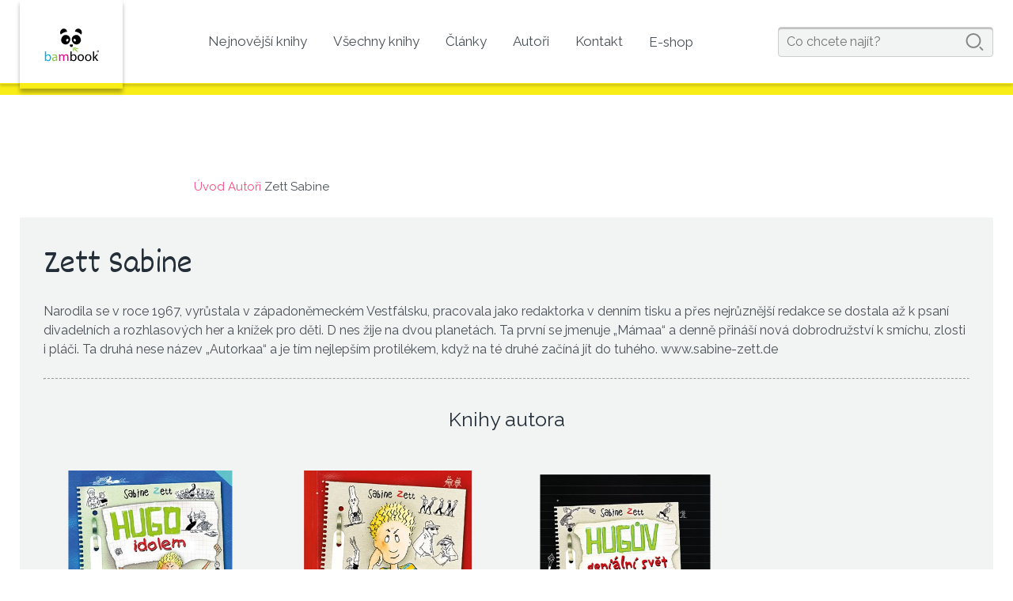

--- FILE ---
content_type: text/html; charset=UTF-8
request_url: https://www.bambook.cz/autor/zett-sabine/
body_size: 8099
content:
<!doctype html>
    <html lang="cs">
    <head>
        <meta charset="utf-8">
        <!--[if IE]><meta http-equiv="X-UA-Compatible" content="IE=edge,chrome=1"><![endif]-->
        <title>Zett Sabine - Bambook</title>
        <meta name="author" content="Brilo - https://www.brilo.cz">
        <meta name="viewport" content="width=device-width, initial-scale=1, shrink-to-fit=no, viewport-fit=cover">
        <meta name="format-detection" content="telephone=no">
        <link rel="apple-touch-icon" sizes="180x180" href="https://www.bambook.cz/wp-content/themes/grada/bambook/images/apple-touch-icon.png">
        <link rel="icon" type="image/png" sizes="32x32" href="https://www.bambook.cz/wp-content/themes/grada/bambook/images/favicon-32x32.png">
        <link rel="icon" type="image/png" sizes="16x16" href="https://www.bambook.cz/wp-content/themes/grada/bambook/images/favicon-16x16.png">
        <link rel="manifest" href="https://www.bambook.cz/wp-content/themes/grada/bambook/images/site.webmanifest">
        <link rel="mask-icon" href="https://www.bambook.cz/wp-content/themes/grada/bambook/images/safari-pinned-tab.svg" color="#6fccdd">
        <link rel="shortcut icon" href="https://www.bambook.cz/wp-content/themes/grada/bambook/images/favicon.ico">
        <meta name="msapplication-TileColor" content="#6fccdd">
        <meta name="msapplication-config" content="https://www.bambook.cz/wp-content/themes/grada/bambook/images/browserconfig.xml">
        <meta name="theme-color" content="#ffffff">

        <meta name='robots' content='index, follow, max-image-preview:large, max-snippet:-1, max-video-preview:-1' />

	<!-- This site is optimized with the Yoast SEO plugin v22.6 - https://yoast.com/wordpress/plugins/seo/ -->
	<link rel="canonical" href="https://www.bambook.cz/autor/zett-sabine/" />
	<meta property="og:locale" content="cs_CZ" />
	<meta property="og:type" content="article" />
	<meta property="og:title" content="Zett Sabine - Bambook" />
	<meta property="og:description" content="Narodila se v roce 1967, vyrůstala v západoněmeckém Vestfálsku, pracovala jako redaktorka v denním tisku a přes nejrůznější redakce se dostala až k psaní divadelních a rozhlasových her a knížek pro děti. D nes žije na dvou planetách. Ta první se jmenuje &#8222;Mámaa&#8220; a denně přináší nová dobrodružství k smíchu, zlosti i pláči. Ta druhá..." />
	<meta property="og:url" content="https://www.bambook.cz/autor/zett-sabine/" />
	<meta property="og:site_name" content="Bambook" />
	<meta property="article:modified_time" content="2026-01-21T06:26:26+00:00" />
	<meta name="twitter:card" content="summary_large_image" />
	<script type="application/ld+json" class="yoast-schema-graph">{"@context":"https://schema.org","@graph":[{"@type":"WebPage","@id":"https://www.bambook.cz/autor/zett-sabine/","url":"https://www.bambook.cz/autor/zett-sabine/","name":"Zett Sabine - Bambook","isPartOf":{"@id":"https://www.bambook.cz/#website"},"datePublished":"2018-05-21T12:09:30+00:00","dateModified":"2026-01-21T06:26:26+00:00","breadcrumb":{"@id":"https://www.bambook.cz/autor/zett-sabine/#breadcrumb"},"inLanguage":"cs","potentialAction":[{"@type":"ReadAction","target":["https://www.bambook.cz/autor/zett-sabine/"]}]},{"@type":"BreadcrumbList","@id":"https://www.bambook.cz/autor/zett-sabine/#breadcrumb","itemListElement":[{"@type":"ListItem","position":1,"name":"Úvod","item":"https://www.bambook.cz/"},{"@type":"ListItem","position":2,"name":"Autoři","item":"https://www.bambook.cz/autori/"},{"@type":"ListItem","position":3,"name":"Zett Sabine"}]},{"@type":"WebSite","@id":"https://www.bambook.cz/#website","url":"https://www.bambook.cz/","name":"Bambook","description":"Knihy a e-knihy značky Bambook nakladatelského domu Grada Publishing.","potentialAction":[{"@type":"SearchAction","target":{"@type":"EntryPoint","urlTemplate":"https://www.bambook.cz/?s={search_term_string}"},"query-input":"required name=search_term_string"}],"inLanguage":"cs"}]}</script>
	<!-- / Yoast SEO plugin. -->


<link rel='stylesheet' id='wp-block-library-css' href='https://www.bambook.cz/wp-includes/css/dist/block-library/style.min.css?ver=6.5.5' type='text/css' media='all' />
<style id='classic-theme-styles-inline-css' type='text/css'>
/*! This file is auto-generated */
.wp-block-button__link{color:#fff;background-color:#32373c;border-radius:9999px;box-shadow:none;text-decoration:none;padding:calc(.667em + 2px) calc(1.333em + 2px);font-size:1.125em}.wp-block-file__button{background:#32373c;color:#fff;text-decoration:none}
</style>
<style id='global-styles-inline-css' type='text/css'>
body{--wp--preset--color--black: #000000;--wp--preset--color--cyan-bluish-gray: #abb8c3;--wp--preset--color--white: #ffffff;--wp--preset--color--pale-pink: #f78da7;--wp--preset--color--vivid-red: #cf2e2e;--wp--preset--color--luminous-vivid-orange: #ff6900;--wp--preset--color--luminous-vivid-amber: #fcb900;--wp--preset--color--light-green-cyan: #7bdcb5;--wp--preset--color--vivid-green-cyan: #00d084;--wp--preset--color--pale-cyan-blue: #8ed1fc;--wp--preset--color--vivid-cyan-blue: #0693e3;--wp--preset--color--vivid-purple: #9b51e0;--wp--preset--gradient--vivid-cyan-blue-to-vivid-purple: linear-gradient(135deg,rgba(6,147,227,1) 0%,rgb(155,81,224) 100%);--wp--preset--gradient--light-green-cyan-to-vivid-green-cyan: linear-gradient(135deg,rgb(122,220,180) 0%,rgb(0,208,130) 100%);--wp--preset--gradient--luminous-vivid-amber-to-luminous-vivid-orange: linear-gradient(135deg,rgba(252,185,0,1) 0%,rgba(255,105,0,1) 100%);--wp--preset--gradient--luminous-vivid-orange-to-vivid-red: linear-gradient(135deg,rgba(255,105,0,1) 0%,rgb(207,46,46) 100%);--wp--preset--gradient--very-light-gray-to-cyan-bluish-gray: linear-gradient(135deg,rgb(238,238,238) 0%,rgb(169,184,195) 100%);--wp--preset--gradient--cool-to-warm-spectrum: linear-gradient(135deg,rgb(74,234,220) 0%,rgb(151,120,209) 20%,rgb(207,42,186) 40%,rgb(238,44,130) 60%,rgb(251,105,98) 80%,rgb(254,248,76) 100%);--wp--preset--gradient--blush-light-purple: linear-gradient(135deg,rgb(255,206,236) 0%,rgb(152,150,240) 100%);--wp--preset--gradient--blush-bordeaux: linear-gradient(135deg,rgb(254,205,165) 0%,rgb(254,45,45) 50%,rgb(107,0,62) 100%);--wp--preset--gradient--luminous-dusk: linear-gradient(135deg,rgb(255,203,112) 0%,rgb(199,81,192) 50%,rgb(65,88,208) 100%);--wp--preset--gradient--pale-ocean: linear-gradient(135deg,rgb(255,245,203) 0%,rgb(182,227,212) 50%,rgb(51,167,181) 100%);--wp--preset--gradient--electric-grass: linear-gradient(135deg,rgb(202,248,128) 0%,rgb(113,206,126) 100%);--wp--preset--gradient--midnight: linear-gradient(135deg,rgb(2,3,129) 0%,rgb(40,116,252) 100%);--wp--preset--font-size--small: 13px;--wp--preset--font-size--medium: 20px;--wp--preset--font-size--large: 36px;--wp--preset--font-size--x-large: 42px;--wp--preset--spacing--20: 0.44rem;--wp--preset--spacing--30: 0.67rem;--wp--preset--spacing--40: 1rem;--wp--preset--spacing--50: 1.5rem;--wp--preset--spacing--60: 2.25rem;--wp--preset--spacing--70: 3.38rem;--wp--preset--spacing--80: 5.06rem;--wp--preset--shadow--natural: 6px 6px 9px rgba(0, 0, 0, 0.2);--wp--preset--shadow--deep: 12px 12px 50px rgba(0, 0, 0, 0.4);--wp--preset--shadow--sharp: 6px 6px 0px rgba(0, 0, 0, 0.2);--wp--preset--shadow--outlined: 6px 6px 0px -3px rgba(255, 255, 255, 1), 6px 6px rgba(0, 0, 0, 1);--wp--preset--shadow--crisp: 6px 6px 0px rgba(0, 0, 0, 1);}:where(.is-layout-flex){gap: 0.5em;}:where(.is-layout-grid){gap: 0.5em;}body .is-layout-flex{display: flex;}body .is-layout-flex{flex-wrap: wrap;align-items: center;}body .is-layout-flex > *{margin: 0;}body .is-layout-grid{display: grid;}body .is-layout-grid > *{margin: 0;}:where(.wp-block-columns.is-layout-flex){gap: 2em;}:where(.wp-block-columns.is-layout-grid){gap: 2em;}:where(.wp-block-post-template.is-layout-flex){gap: 1.25em;}:where(.wp-block-post-template.is-layout-grid){gap: 1.25em;}.has-black-color{color: var(--wp--preset--color--black) !important;}.has-cyan-bluish-gray-color{color: var(--wp--preset--color--cyan-bluish-gray) !important;}.has-white-color{color: var(--wp--preset--color--white) !important;}.has-pale-pink-color{color: var(--wp--preset--color--pale-pink) !important;}.has-vivid-red-color{color: var(--wp--preset--color--vivid-red) !important;}.has-luminous-vivid-orange-color{color: var(--wp--preset--color--luminous-vivid-orange) !important;}.has-luminous-vivid-amber-color{color: var(--wp--preset--color--luminous-vivid-amber) !important;}.has-light-green-cyan-color{color: var(--wp--preset--color--light-green-cyan) !important;}.has-vivid-green-cyan-color{color: var(--wp--preset--color--vivid-green-cyan) !important;}.has-pale-cyan-blue-color{color: var(--wp--preset--color--pale-cyan-blue) !important;}.has-vivid-cyan-blue-color{color: var(--wp--preset--color--vivid-cyan-blue) !important;}.has-vivid-purple-color{color: var(--wp--preset--color--vivid-purple) !important;}.has-black-background-color{background-color: var(--wp--preset--color--black) !important;}.has-cyan-bluish-gray-background-color{background-color: var(--wp--preset--color--cyan-bluish-gray) !important;}.has-white-background-color{background-color: var(--wp--preset--color--white) !important;}.has-pale-pink-background-color{background-color: var(--wp--preset--color--pale-pink) !important;}.has-vivid-red-background-color{background-color: var(--wp--preset--color--vivid-red) !important;}.has-luminous-vivid-orange-background-color{background-color: var(--wp--preset--color--luminous-vivid-orange) !important;}.has-luminous-vivid-amber-background-color{background-color: var(--wp--preset--color--luminous-vivid-amber) !important;}.has-light-green-cyan-background-color{background-color: var(--wp--preset--color--light-green-cyan) !important;}.has-vivid-green-cyan-background-color{background-color: var(--wp--preset--color--vivid-green-cyan) !important;}.has-pale-cyan-blue-background-color{background-color: var(--wp--preset--color--pale-cyan-blue) !important;}.has-vivid-cyan-blue-background-color{background-color: var(--wp--preset--color--vivid-cyan-blue) !important;}.has-vivid-purple-background-color{background-color: var(--wp--preset--color--vivid-purple) !important;}.has-black-border-color{border-color: var(--wp--preset--color--black) !important;}.has-cyan-bluish-gray-border-color{border-color: var(--wp--preset--color--cyan-bluish-gray) !important;}.has-white-border-color{border-color: var(--wp--preset--color--white) !important;}.has-pale-pink-border-color{border-color: var(--wp--preset--color--pale-pink) !important;}.has-vivid-red-border-color{border-color: var(--wp--preset--color--vivid-red) !important;}.has-luminous-vivid-orange-border-color{border-color: var(--wp--preset--color--luminous-vivid-orange) !important;}.has-luminous-vivid-amber-border-color{border-color: var(--wp--preset--color--luminous-vivid-amber) !important;}.has-light-green-cyan-border-color{border-color: var(--wp--preset--color--light-green-cyan) !important;}.has-vivid-green-cyan-border-color{border-color: var(--wp--preset--color--vivid-green-cyan) !important;}.has-pale-cyan-blue-border-color{border-color: var(--wp--preset--color--pale-cyan-blue) !important;}.has-vivid-cyan-blue-border-color{border-color: var(--wp--preset--color--vivid-cyan-blue) !important;}.has-vivid-purple-border-color{border-color: var(--wp--preset--color--vivid-purple) !important;}.has-vivid-cyan-blue-to-vivid-purple-gradient-background{background: var(--wp--preset--gradient--vivid-cyan-blue-to-vivid-purple) !important;}.has-light-green-cyan-to-vivid-green-cyan-gradient-background{background: var(--wp--preset--gradient--light-green-cyan-to-vivid-green-cyan) !important;}.has-luminous-vivid-amber-to-luminous-vivid-orange-gradient-background{background: var(--wp--preset--gradient--luminous-vivid-amber-to-luminous-vivid-orange) !important;}.has-luminous-vivid-orange-to-vivid-red-gradient-background{background: var(--wp--preset--gradient--luminous-vivid-orange-to-vivid-red) !important;}.has-very-light-gray-to-cyan-bluish-gray-gradient-background{background: var(--wp--preset--gradient--very-light-gray-to-cyan-bluish-gray) !important;}.has-cool-to-warm-spectrum-gradient-background{background: var(--wp--preset--gradient--cool-to-warm-spectrum) !important;}.has-blush-light-purple-gradient-background{background: var(--wp--preset--gradient--blush-light-purple) !important;}.has-blush-bordeaux-gradient-background{background: var(--wp--preset--gradient--blush-bordeaux) !important;}.has-luminous-dusk-gradient-background{background: var(--wp--preset--gradient--luminous-dusk) !important;}.has-pale-ocean-gradient-background{background: var(--wp--preset--gradient--pale-ocean) !important;}.has-electric-grass-gradient-background{background: var(--wp--preset--gradient--electric-grass) !important;}.has-midnight-gradient-background{background: var(--wp--preset--gradient--midnight) !important;}.has-small-font-size{font-size: var(--wp--preset--font-size--small) !important;}.has-medium-font-size{font-size: var(--wp--preset--font-size--medium) !important;}.has-large-font-size{font-size: var(--wp--preset--font-size--large) !important;}.has-x-large-font-size{font-size: var(--wp--preset--font-size--x-large) !important;}
.wp-block-navigation a:where(:not(.wp-element-button)){color: inherit;}
:where(.wp-block-post-template.is-layout-flex){gap: 1.25em;}:where(.wp-block-post-template.is-layout-grid){gap: 1.25em;}
:where(.wp-block-columns.is-layout-flex){gap: 2em;}:where(.wp-block-columns.is-layout-grid){gap: 2em;}
.wp-block-pullquote{font-size: 1.5em;line-height: 1.6;}
</style>
<link rel='stylesheet' id='kt-grd-theme-style-css' href='https://www.bambook.cz/wp-content/themes/grada/bambook/style.css?ver=20201201' type='text/css' media='all' />
<!-- Google Tag Manager -->
<script>(function(w,d,s,l,i){w[l]=w[l]||[];w[l].push({'gtm.start':
new Date().getTime(),event:'gtm.js'});var f=d.getElementsByTagName(s)[0],
j=d.createElement(s),dl=l!='dataLayer'?'&l='+l:'';j.async=true;j.src=
'https://www.googletagmanager.com/gtm.js?id='+i+dl;f.parentNode.insertBefore(j,f);
})(window,document,'script','dataLayer','GTM-KLT25B7');</script>
<!-- End Google Tag Manager -->
<meta name="google-site-verification" content="WjFCvOJ2REaHEI7YqwsbuLuBpNY7oDg_dt9_CjVDhlo" />		<style type="text/css" id="wp-custom-css">
			
.page-heading__heading {color: white}
.hp-banner--without-news {
    height: 500px;
}
.footer-brand-metafora img {
    -webkit-transform: translate(-50%, -52%) scale(0.65) !important;
    transform: translate(-50%, -52%) !important;
}
.hp-slider {margin-top: -95px;
	}
.header-brand {
    width: 130px;
    height: 112px;
	  z-index: 20;
 }
.header-main {
    position: relative;
    background: #fff;
    height: 105px;
}
.img-holder img {
    max-height: 100%;
    max-width: 100%;
}

@media (max-width: 767px) and (min-width: 576px) {
.hp-banner--without-news {
    height: 160px !important;
}
	.hp-banner img {
    height: 160px;
}
	
}
@media (max-width: 767px) {
	.header-brand {
    height: 104px;
 }
	.hp-slider {margin-top: -75px;
	}
}
@media (max-width: 576px) {
.hp-banner--without-news {
    height: 120px !important;
}
.hp-banner img {
    height: 120px;
}
}
		</style>
		<!--[if lt IE 9]><script src="https://cdnjs.cloudflare.com/ajax/libs/html5shiv/3.7.3/html5shiv.min.js"></script><script src="https://cdnjs.cloudflare.com/ajax/libs/respond.js/1.4.2/respond.min.js"></script><![endif]-->        <!-- jQuery Modal -->
        <script src="https://cdnjs.cloudflare.com/ajax/libs/jquery/3.0.0/jquery.min.js"></script>

        <style>
            #j-bookPreview{
                margin-top: 1.125rem;
            }
            /* The Modal (background) */
            .modal {
                display: none; /* Hidden by default */
                position: fixed; /* Stay in place */
                z-index: 100; /* Sit on top */
                left: 0;
                top: 0;
                width: 100%; /* Full width */
                height: 100%; /* Full height */
                overflow: auto; /* Enable scroll if needed */
                background-color: rgba(0, 0, 0, 0.7);
            }

            /* Modal Content/Box */
            .modal-content {
                background-color: #fefefe;
                margin: 40px auto; /* 15% from the top and centered */
                padding: 35px 20px;
                border: 1px solid #888;
                width: 80%; /* Could be more or less, depending on screen size */
                max-width: 765px;
            }

            /* The Close Button */
            .close {
                color: #aaa;
                float: right;
                font-size: 28px;
                font-weight: bold;
                position: relative;
                top: -30px;
            }

            .close:hover,
            .close:focus {
                color: black;
                text-decoration: none;
                cursor: pointer;
            }

            /* Add Animation */
            @-webkit-keyframes slideIn {
                from {bottom: -300px; opacity: 0}
                to {bottom: 0; opacity: 1}
            }

            @keyframes slideIn {
                from {bottom: -300px; opacity: 0}
                to {bottom: 0; opacity: 1}
            }

            @-webkit-keyframes fadeIn {
                from {opacity: 0}
                to {opacity: 1}
            }

            @keyframes fadeIn {
                from {opacity: 0}
                to {opacity: 1}
            }
        </style>
    </head>
    <body>
    <!-- Google Tag Manager (noscript) -->
<noscript><iframe src="https://www.googletagmanager.com/ns.html?id=GTM-KLT25B7"
height="0" width="0" style="display:none;visibility:hidden"></iframe></noscript>
<!-- End Google Tag Manager (noscript) -->    <header class="header-main">
        <div class="container p-0 h-100 d-flex justify-content-end justify-content-md-between align-items-center pos-relative">
            <a href="https://www.bambook.cz" class="header-brand img-holder img-center align-self-start" title="Knihy a e-knihy značky Bambook nakladatelského domu Grada Publishing.">
                <img src="https://www.bambook.cz/wp-content/themes/grada/bambook/images/ico/logo.svg" alt="Logo">
            </a>
            <div class="nav-main d-none d-md-block">
                <ul class="d-md-flex align-items-center flex-wrap">
                    <li id="menu-item-6579" class="menu-item menu-item-type-post_type menu-item-object-page menu-item-6579"><a href="https://www.bambook.cz/nejnovejsi-knihy/">Nejnovější knihy</a></li>
<li id="menu-item-15" class="menu-item menu-item-type-custom menu-item-object-custom menu-item-15"><a href="https://www.bambook.cz//knihy/">Všechny knihy</a></li>
<li id="menu-item-6582" class="menu-item menu-item-type-post_type menu-item-object-page current_page_parent menu-item-6582"><a href="https://www.bambook.cz/clanky/">Články</a></li>
<li id="menu-item-14" class="menu-item menu-item-type-custom menu-item-object-custom menu-item-14"><a href="https://www.bambook.cz//autori/">Autoři</a></li>
<li id="menu-item-12" class="menu-item menu-item-type-post_type menu-item-object-page menu-item-12"><a href="https://www.bambook.cz/o-nas/">Kontakt</a></li>
<li id="menu-item-16" class="menu-item menu-item-type-custom menu-item-object-custom menu-item-16"><a href="https://www.grada.cz/">E-shop</a></li>
                </ul>
            </div>
            <form id="searchform" role="search" method="get" action="https://www.bambook.cz/" class="header-search d-none d-lg-block">
    <input id="s" name="s" type="text" value="" placeholder="Co chcete najít?" maxlength="30">
    <span class="submitButton">
        <svg xmlns="http://www.w3.org/2000/svg" viewBox="0 0 33.3 33.3" height="33.3" width="33.3">
            <path d="M14.376 28.606C6.512 28.606.115 22.21.115 14.346.115 6.48 6.512.082 14.375.082c7.865 0 14.263 6.398 14.263 14.262-.001 7.864-6.4 14.261-14.262 14.261zm0-25.56c-6.23 0-11.3 5.068-11.3 11.3 0 6.23 5.07 11.3 11.3 11.3s11.3-5.07 11.3-11.3c0-6.232-5.07-11.3-11.3-11.3zM31.725 33.175c-.38 0-.758-.145-1.047-.434l-4.568-4.568a1.48 1.48 0 0 1 0-2.094 1.48 1.48 0 0 1 2.094 0l4.568 4.57a1.48 1.48 0 0 1-1.047 2.526z"/>
        </svg>
    </span>
</form>            <div class="header-search-button d-lg-none pos-relative">
                <svg class="center-xy" xmlns="http://www.w3.org/2000/svg" viewBox="0 0 33.3 33.3" height="33.3" width="33.3">
                    <path d="M14.376 28.606C6.512 28.606.115 22.21.115 14.346.115 6.48 6.512.082 14.375.082c7.865 0 14.263 6.398 14.263 14.262-.001 7.864-6.4 14.261-14.262 14.261zm0-25.56c-6.23 0-11.3 5.068-11.3 11.3 0 6.23 5.07 11.3 11.3 11.3s11.3-5.07 11.3-11.3c0-6.232-5.07-11.3-11.3-11.3zM31.725 33.175c-.38 0-.758-.145-1.047-.434l-4.568-4.568a1.48 1.48 0 0 1 0-2.094 1.48 1.48 0 0 1 2.094 0l4.568 4.57a1.48 1.48 0 0 1-1.047 2.526z"/>
                </svg>
            </div>
            <div class="header-menu-button d-md-none pos-relative">
                <svg class="center-xy" xmlns="http://www.w3.org/2000/svg" viewBox="0 0 37.5 23.2" height="23.2" width="37.5">
                    <path d="M35.5 4.2H2a2 2 0 0 1 0-4h33.5a2 2 0 0 1 0 4zM35.5 13.7H2a2 2 0 0 1 0-4h33.5a2 2 0 0 1 0 4zM35.5 23.2H2a2 2 0 0 1 0-4h33.5a2 2 0 0 1 0 4z"/>
                </svg>
            </div>
            <div class="header-search-mask d-none"></div>
        </div>
    </header>
    <main>
        <div id="projectNotices" class="container">
                    </div><div class="page-heading page-heading--solid">
    <div class="container">
        <h1 class="page-heading__heading">Knížky pro všechny kluky a holky</h1>
    </div>
</div>    <div id="breadcrumb" class="container">
        <span><span><a href="https://www.bambook.cz/">Úvod</a></span>  <span><a href="https://www.bambook.cz/autori/">Autoři</a></span>  <span class="breadcrumb_last" aria-current="page">Zett Sabine</span></span>    </div>
        <section class="author-detail p-section container">
        <div class="author-detail__top no-photo"">
                        <div>
                <header>
                    <h1 class="main-page-heading">Zett Sabine</h1>
                </header>
                <p>Narodila se v roce 1967, vyrůstala v západoněmeckém Vestfálsku, pracovala jako redaktorka v denním tisku a přes nejrůznější redakce se dostala až k psaní divadelních a rozhlasových her a knížek pro děti. D nes žije na dvou planetách. Ta první se jmenuje  &#8222;Mámaa&#8220; a denně přináší nová dobrodružství k smíchu, zlosti i pláči. Ta druhá nese název  &#8222;Autorkaa&#8220; a je tím nejlepším protilékem, když na té druhé začíná  jít do tuhého. www.sabine-zett.de  </p>
                            </div>
        </div>
                    <hr>
            <section class="author-detail-books">
                <header>
                    <h2 class="author-detail-books__heading">Knihy autora</h2>
                </header>
                <div class="row">
                    <article class="book-block no-author col-sm-6 col-md-4 col-lg-3">
            <div class="book-block__img-wrap">
            <a href="https://www.bambook.cz/hugo-idolem-8256/" title="Hugo idolem" class="book-block__img img-holder">
                <img src="https://www.bambook.cz/wp-content/themes/grada/kt/core/images/transparent.png" data-src="https://img.grada.cz/_t_/media/sprinx.bookimages/752174_350_0_fit.jpg" alt="Hugo idolem" />            </a>
        </div>
        <div class="book-block__top">
        <header>
            <h3 class="book-block__heading">
                <a href="https://www.bambook.cz/hugo-idolem-8256/" title="Hugo idolem">
                    Hugo idolem                </a>
            </h3>
        </header>
    </div>
    <p class="book-block__description">
        Zamilovali jste si potrhlého Huga a jeho stejně potrhlého kamaráda Nika? Vítejte u třetího dílu knižní série, ve kterém se tentokrát všechno točí okolo holek. Neškodné kamarádství, nebo láska? Jak to ty holky vlastně vidí? A Hugo? Nezamiloval se snad?Humorné zápletky, skvělé ilustrace a pocity, které zná každý puberťák.        <a href="https://www.bambook.cz/hugo-idolem-8256/" title="Hugo idolem" class="link-primary-c">Více</a>
    </p>
</article><article class="book-block no-author col-sm-6 col-md-4 col-lg-3">
            <div class="book-block__img-wrap">
            <a href="https://www.bambook.cz/hugo-ma-prvotridni-plan-7738/" title="Hugo má prvotřídní plán!" class="book-block__img img-holder">
                <img src="https://www.bambook.cz/wp-content/themes/grada/kt/core/images/transparent.png" data-src="https://img.grada.cz/_t_/media/sprinx.bookimages/747187_350_0_fit.jpg" alt="Hugo má prvotřídní plán!" />            </a>
        </div>
        <div class="book-block__top">
        <header>
            <h3 class="book-block__heading">
                <a href="https://www.bambook.cz/hugo-ma-prvotridni-plan-7738/" title="Hugo má prvotřídní plán!">
                    Hugo má prvotřídní plán!                </a>
            </h3>
        </header>
    </div>
    <p class="book-block__description">
        Hugo, ten největší bourák (nebo snad smolař?) ze školy, je znovu tady! Ve druhém dílu úspěšné knižní série nastupuje slávychtivý puberťák s prvotřídním plánem, jak odhalit tajného agenta uprostřed nic netušících spolužáků. Superdokonalou záchrannou akci hatí společenství protihugovců a nesnesitelná kariérová poradkyně.        <a href="https://www.bambook.cz/hugo-ma-prvotridni-plan-7738/" title="Hugo má prvotřídní plán!" class="link-primary-c">Více</a>
    </p>
</article><article class="book-block no-author col-sm-6 col-md-4 col-lg-3">
            <div class="book-block__img-wrap">
            <a href="https://www.bambook.cz/huguv-genialni-svet-7731/" title="Hugův geniální svět" class="book-block__img img-holder">
                <img src="https://www.bambook.cz/wp-content/themes/grada/kt/core/images/transparent.png" data-src="https://img.grada.cz/_t_/media/sprinx.bookimages/747194_350_0_fit.jpg" alt="Hugův geniální svět" />            </a>
        </div>
        <div class="book-block__top">
        <header>
            <h3 class="book-block__heading">
                <a href="https://www.bambook.cz/huguv-genialni-svet-7731/" title="Hugův geniální svět">
                    Hugův geniální svět                </a>
            </h3>
        </header>
    </div>
    <p class="book-block__description">
        Hugo je bedna, sportovní jednička a ten největší bourák ze školy - alespoň tak si sám sebe vysnil... Ve skutečnosti má ale do slávy hodně daleko. Chodí do šestky a potýká se s tím největším problémem, jaký může člověk v jeho věku mít: Jak se přes noc stát z nicky borcem?Jenomže Hugo si na to...        <a href="https://www.bambook.cz/huguv-genialni-svet-7731/" title="Hugův geniální svět" class="link-primary-c">Více</a>
    </p>
</article>                </div>
            </section>
            </section>
    <section class="new-arrivals container p-section">
        <hr> 
                    <header>
                <h2 class="sub-heading-base text-center">Novinky</h2>
            </header>
                <div class="books-small-container d-flex justify-content-between justify-content-md-center flex-wrap">
            <article class="book-small">
    <a href="https://www.bambook.cz/tajne-princezny-neposlusne-stene-13817/" title="Tajné princezny – Neposlušné štěně">
                    <span class="book-small__img img-holder">
                <img src="https://www.bambook.cz/wp-content/themes/grada/kt/core/images/transparent.png" data-src="https://img.grada.cz/_t_/media/sprinx.bookimages/13817_Tejne_princezny_neposlsne_stene_Banksova_kniha_Grada_125_0_fit.jpg" alt="Tajné princezny – Neposlušné štěně">
            </span>
                <header>
            <h3 class="book-small__heading">Tajné princezny – Neposlušné štěně</h3>
        </header>
        <span class="book-small__author">
            Banksová Rosie        </span>
        <span class="book-small__detail-btn">
            <span class="img-holder img-center">
                <img src="https://www.bambook.cz/wp-content/themes/grada/bambook/images/ico/arrow-ico.svg" alt="Šipka">
            </span>
            <span>Detail knihy</span>
        </span>
    </a>
</article><article class="book-small">
    <a href="https://www.bambook.cz/bolave-brisko-15208/" title="Bolavé bříško">
                    <span class="book-small__img img-holder">
                <img src="https://www.bambook.cz/wp-content/themes/grada/kt/core/images/transparent.png" data-src="https://img.grada.cz/_t_/media/sprinx.bookimages/15208_Bolave_brisko_Elcomb_kniha_Grada_125_0_fit.jpg" alt="Bolavé bříško">
            </span>
                <header>
            <h3 class="book-small__heading">Bolavé bříško</h3>
        </header>
        <span class="book-small__author">
            Elcomb Ben, Po Terri        </span>
        <span class="book-small__detail-btn">
            <span class="img-holder img-center">
                <img src="https://www.bambook.cz/wp-content/themes/grada/bambook/images/ico/arrow-ico.svg" alt="Šipka">
            </span>
            <span>Detail knihy</span>
        </span>
    </a>
</article><article class="book-small">
    <a href="https://www.bambook.cz/putovani-slonu-14731/" title="Putování slonů">
                    <span class="book-small__img img-holder">
                <img src="https://www.bambook.cz/wp-content/themes/grada/kt/core/images/transparent.png" data-src="https://img.grada.cz/_t_/media/sprinx.bookimages/14731_Putovani_slonu_Gemrbiova_kniha_Grada_125_0_fit.jpg" alt="Putování slonů">
            </span>
                <header>
            <h3 class="book-small__heading">Putování slonů</h3>
        </header>
        <span class="book-small__author">
            Gembriová Kira, Coulmannová Jennifer        </span>
        <span class="book-small__detail-btn">
            <span class="img-holder img-center">
                <img src="https://www.bambook.cz/wp-content/themes/grada/bambook/images/ico/arrow-ico.svg" alt="Šipka">
            </span>
            <span>Detail knihy</span>
        </span>
    </a>
</article><article class="book-small">
    <a href="https://www.bambook.cz/veterinarka-z-ostrova-pirati-a-morske-prisery-14937/" title="Veterinářka z ostrova – Piráti a mořské příšery">
                    <span class="book-small__img img-holder">
                <img src="https://www.bambook.cz/wp-content/themes/grada/kt/core/images/transparent.png" data-src="https://img.grada.cz/_t_/media/sprinx.bookimages/14937_Veterinarka_z_ostrova_Pirati_a_morske_prisery_kniha_Grada_125_0_fit.jpg" alt="Veterinářka z ostrova – Piráti a mořské příšery">
            </span>
                <header>
            <h3 class="book-small__heading">Veterinářka z ostrova – Piráti a mořské příšery</h3>
        </header>
        <span class="book-small__author">
            Lewisová Gill, Avgustinovichová Irina        </span>
        <span class="book-small__detail-btn">
            <span class="img-holder img-center">
                <img src="https://www.bambook.cz/wp-content/themes/grada/bambook/images/ico/arrow-ico.svg" alt="Šipka">
            </span>
            <span>Detail knihy</span>
        </span>
    </a>
</article><article class="book-small">
    <a href="https://www.bambook.cz/pratelstvi-pod-zamkem-12938/" title="Přátelství pod zámkem">
                    <span class="book-small__img img-holder">
                <img src="https://www.bambook.cz/wp-content/themes/grada/kt/core/images/transparent.png" data-src="https://img.grada.cz/_t_/media/sprinx.bookimages/defaultCover_125_0_fit.png" alt="Přátelství pod zámkem">
            </span>
                <header>
            <h3 class="book-small__heading">Přátelství pod zámkem</h3>
        </header>
        <span class="book-small__author">
            Hieková Šárka, Filip Navrátilová Pavla        </span>
        <span class="book-small__detail-btn">
            <span class="img-holder img-center">
                <img src="https://www.bambook.cz/wp-content/themes/grada/bambook/images/ico/arrow-ico.svg" alt="Šipka">
            </span>
            <span>Detail knihy</span>
        </span>
    </a>
</article>        </div>
    </section>
        
    
    </main>
    <footer class="footer-main">
                    <div class="footer-block">
                <h2 class="footer-block__heading">Nakladatelský dům GRADA</h2>
                <div class="footer-brands d-flex flex-wrap justify-content-center">

                                            <a href="https://www.grada.cz/" class="footer-brand img-holder img-center" title="Grada">
                            <img src="https://www.bambook.cz/wp-content/themes/grada/kt/core/images/transparent.png" data-src="https://www.bambook.cz/wp-content/themes/grada/images/ico/grada-logo.svg" alt="Grada logo" />                        </a>
                    
                                            <a href="https://www.cosmopolis.cz/" class="footer-brand img-holder img-center" title="Cosmopolis">
                            <img src="https://www.bambook.cz/wp-content/themes/grada/kt/core/images/transparent.png" data-src="https://www.bambook.cz/wp-content/themes/grada/images/ico/cosmopolis-logo-claim.svg" alt="Cosmopolis logo" />                        </a>
                    
                                            <a href="https://www.bambook.cz/" class="footer-brand img-holder img-center" title="bambook">
                            <img src="https://www.bambook.cz/wp-content/themes/grada/kt/core/images/transparent.png" data-src="https://www.bambook.cz/wp-content/themes/grada/images/ico/bambook-logo.svg" alt="bambook logo" />                        </a>
                    
                                            <a href="https://www.alferia.cz/" class="footer-brand img-holder img-center" title="Alferia">
                            <img src="https://www.bambook.cz/wp-content/themes/grada/kt/core/images/transparent.png" data-src="https://www.bambook.cz/wp-content/themes/grada/images/ico/alferia-logo.svg" alt="Alferia logo" />                        </a>
                    
                                            <a href="https://www.metafora.cz/" class="footer-brand footer-brand-metafora img-holder img-center" title="Metafora">
                            <img src="https://www.bambook.cz/wp-content/themes/grada/kt/core/images/transparent.png" data-src="https://www.bambook.cz/wp-content/themes/grada/images/ico/metafora-logo.svg" alt="Metafora logo" />                        </a>
                                        
                                            <a href="https://www.bookport.cz/uvod/" class="footer-brand img-holder img-center" title="Bookport">
                            <img src="https://www.bambook.cz/wp-content/themes/grada/kt/core/images/transparent.png" data-src="https://www.bambook.cz/wp-content/themes/grada/images/ico/bookport-logo.svg" alt="Bookport logo" />                        </a>
                    

                </div>
            </div>
                <div class="footer-copy">Copyright &copy; 2026 Grada Publishing, a.s.</div>
    </footer>
<script type="text/javascript" id="kt-grd-scripts-js-extra">
/* <![CDATA[ */
var myAjax = {"ajaxurl":"https:\/\/www.bambook.cz\/wp-admin\/admin-ajax.php"};
/* ]]> */
</script>
<script type="text/javascript" src="https://www.bambook.cz/wp-content/themes/grada/kt/yours/js/kt-functions.min.js?ver=20190405" id="kt-grd-scripts-js"></script>

<script type="application/ld+json">
[
{
	"@context": "http://schema.org",
	"@type": "Person",
	"additionalType": "author",
	"mainEntityOfPage": 	{
		"@type": "WebPage"
	},
	"name": "Zett Sabine",
	"url": "https://www.bambook.cz/autor/zett-sabine/"
},
{
	"@context": "http://schema.org",
	"@type": "Organization",
	"name": "Grada Publishing, a.s.",
	"email": "dolezal@grada.cz",
	"image": "https://www.bambook.cz/wp-content/themes/grada/images/ico/grada-logo.svg"
}
]
</script>
</body>
</html>

--- FILE ---
content_type: text/css
request_url: https://www.bambook.cz/wp-content/themes/grada/bambook/style.css?ver=20201201
body_size: 30884
content:
@import url("https://fonts.googleapis.com/css?family=Dekko|Slabo+27px|Raleway&subset=latin-ext");/*!
* Theme Name: Grada (multi) theme
* Author: Brilo Team - Brilántní weby a jejich marketing
* Author URI: http://www.brilo.cz/
* Description: Grada Publishing a.s.
* Version: 1.0
*/.alignnone{margin:5px 20px 20px 0}.aligncenter,div.aligncenter{display:block;margin:5px auto 5px auto}.alignright{float:right;margin:5px 0 20px 20px}.alignleft{float:left;margin:5px 20px 20px 0}a img.alignright{float:right;margin:5px 0 20px 20px}a img.alignnone{margin:5px 20px 20px 0}a img.alignleft{float:left;margin:5px 20px 20px 0}a img.aligncenter{display:block;margin-left:auto;margin-right:auto}.wp-caption{background:#fff;border:1px solid #f0f0f0;max-width:96%;padding:5px 3px 10px;text-align:center}.wp-caption.alignnone{margin:5px 20px 20px 0}.wp-caption.alignleft{margin:5px 20px 20px 0}.wp-caption.alignright{margin:5px 0 20px 20px}.wp-caption img{border:0 none;height:auto;margin:0;max-width:98.5%;padding:0;width:auto}.wp-caption p.wp-caption-text{font-size:11px;line-height:17px;margin:0;padding:0 4px 5px}.screen-reader-text{clip:rect(1px, 1px, 1px, 1px);position:absolute !important;height:1px;width:1px;overflow:hidden}.screen-reader-text:focus{background-color:#f1f1f1;border-radius:3px;-webkit-box-shadow:0 0 2px 2px rgba(0,0,0,0.6);box-shadow:0 0 2px 2px rgba(0,0,0,0.6);clip:auto !important;color:#21759b;display:block;font-size:14px;font-size:0.875rem;font-weight:bold;height:auto;left:5px;line-height:normal;padding:15px 23px 14px;text-decoration:none;top:5px;width:auto;z-index:100000}/*!
 * Bootstrap v4.0.0 (https://getbootstrap.com)
 * Copyright 2011-2018 The Bootstrap Authors
 * Copyright 2011-2018 Twitter, Inc.
 * Licensed under MIT (https://github.com/twbs/bootstrap/blob/master/LICENSE)
 */*,*::before,*::after{-webkit-box-sizing:border-box;box-sizing:border-box}html{font-family:sans-serif;line-height:1.15;-webkit-text-size-adjust:100%;-ms-text-size-adjust:100%;-ms-overflow-style:scrollbar;-webkit-tap-highlight-color:transparent}@-ms-viewport{width:device-width}article,aside,dialog,figcaption,figure,footer,header,hgroup,main,nav,section{display:block}body{margin:0;font-family:-apple-system,BlinkMacSystemFont,"Segoe UI",Roboto,"Helvetica Neue",Arial,sans-serif,"Apple Color Emoji","Segoe UI Emoji","Segoe UI Symbol";font-size:1rem;font-weight:400;line-height:1.5;color:#212529;text-align:left;background-color:#fff}[tabindex="-1"]:focus{outline:0 !important}hr{-webkit-box-sizing:content-box;box-sizing:content-box;height:0;overflow:visible}h1,h2,h3,h4,h5,h6{margin-top:0;margin-bottom:.5rem}p{margin-top:0;margin-bottom:1rem}abbr[title],abbr[data-original-title]{text-decoration:underline;-webkit-text-decoration:underline dotted;text-decoration:underline dotted;cursor:help;border-bottom:0}address{margin-bottom:1rem;font-style:normal;line-height:inherit}ol,ul,dl{margin-top:0;margin-bottom:1rem}ol ol,ul ul,ol ul,ul ol{margin-bottom:0}dt{font-weight:700}dd{margin-bottom:.5rem;margin-left:0}blockquote{margin:0 0 1rem}dfn{font-style:italic}b,strong{font-weight:bolder}small{font-size:80%}sub,sup{position:relative;font-size:75%;line-height:0;vertical-align:baseline}sub{bottom:-.25em}sup{top:-.5em}a{color:#007bff;text-decoration:none;background-color:transparent;-webkit-text-decoration-skip:objects}a:hover{color:#0056b3;text-decoration:underline}a:not([href]):not([tabindex]){color:inherit;text-decoration:none}a:not([href]):not([tabindex]):hover,a:not([href]):not([tabindex]):focus{color:inherit;text-decoration:none}a:not([href]):not([tabindex]):focus{outline:0}pre,code,kbd,samp{font-family:monospace, monospace;font-size:1em}pre{margin-top:0;margin-bottom:1rem;overflow:auto;-ms-overflow-style:scrollbar}figure{margin:0 0 1rem}img{vertical-align:middle;border-style:none}svg:not(:root){overflow:hidden}table{border-collapse:collapse}caption{padding-top:.75rem;padding-bottom:.75rem;color:#6c757d;text-align:left;caption-side:bottom}th{text-align:inherit}label{display:inline-block;margin-bottom:.5rem}button{border-radius:0}button:focus{outline:1px dotted;outline:5px auto -webkit-focus-ring-color}input,button,select,optgroup,textarea{margin:0;font-family:inherit;font-size:inherit;line-height:inherit}button,input{overflow:visible}button,select{text-transform:none}button,html [type="button"],[type="reset"],[type="submit"]{-webkit-appearance:button}button::-moz-focus-inner,[type="button"]::-moz-focus-inner,[type="reset"]::-moz-focus-inner,[type="submit"]::-moz-focus-inner{padding:0;border-style:none}input[type="radio"],input[type="checkbox"]{-webkit-box-sizing:border-box;box-sizing:border-box;padding:0}input[type="date"],input[type="time"],input[type="datetime-local"],input[type="month"]{-webkit-appearance:listbox}textarea{overflow:auto;resize:vertical}fieldset{min-width:0;padding:0;margin:0;border:0}legend{display:block;width:100%;max-width:100%;padding:0;margin-bottom:.5rem;font-size:1.5rem;line-height:inherit;color:inherit;white-space:normal}progress{vertical-align:baseline}[type="number"]::-webkit-inner-spin-button,[type="number"]::-webkit-outer-spin-button{height:auto}[type="search"]{outline-offset:-2px;-webkit-appearance:none}[type="search"]::-webkit-search-cancel-button,[type="search"]::-webkit-search-decoration{-webkit-appearance:none}::-webkit-file-upload-button{font:inherit;-webkit-appearance:button}output{display:inline-block}summary{display:list-item;cursor:pointer}template{display:none}[hidden]{display:none !important}.container{width:100%;padding-right:15px;padding-left:15px;margin-right:auto;margin-left:auto}@media (min-width: 576px){.container{max-width:540px}}@media (min-width: 768px){.container{max-width:720px}}@media (min-width: 992px){.container{max-width:960px}}@media (min-width: 1260px){.container{max-width:1230px}}.container-fluid{width:100%;padding-right:15px;padding-left:15px;margin-right:auto;margin-left:auto}.row{display:-webkit-box;display:-webkit-flex;display:-ms-flexbox;display:flex;-webkit-flex-wrap:wrap;-ms-flex-wrap:wrap;flex-wrap:wrap;margin-right:-15px;margin-left:-15px}.no-gutters{margin-right:0;margin-left:0}.no-gutters>.col,.no-gutters>[class*="col-"]{padding-right:0;padding-left:0}.col-1,.col-2,.col-3,.col-4,.col-5,.col-6,.col-7,.col-8,.col-9,.col-10,.col-11,.col-12,.col,.col-auto,.col-sm-1,.col-sm-2,.col-sm-3,.col-sm-4,.col-sm-5,.col-sm-6,.col-sm-7,.col-sm-8,.col-sm-9,.col-sm-10,.col-sm-11,.col-sm-12,.col-sm,.col-sm-auto,.col-md-1,.col-md-2,.col-md-3,.col-md-4,.col-md-5,.col-md-6,.col-md-7,.col-md-8,.col-md-9,.col-md-10,.col-md-11,.col-md-12,.col-md,.col-md-auto,.col-lg-1,.col-lg-2,.col-lg-3,.col-lg-4,.col-lg-5,.col-lg-6,.col-lg-7,.col-lg-8,.col-lg-9,.col-lg-10,.col-lg-11,.col-lg-12,.col-lg,.col-lg-auto,.col-xl-1,.col-xl-2,.col-xl-3,.col-xl-4,.col-xl-5,.col-xl-6,.col-xl-7,.col-xl-8,.col-xl-9,.col-xl-10,.col-xl-11,.col-xl-12,.col-xl,.col-xl-auto{position:relative;width:100%;min-height:1px;padding-right:15px;padding-left:15px}.col{-webkit-flex-basis:0;-ms-flex-preferred-size:0;flex-basis:0;-webkit-box-flex:1;-webkit-flex-grow:1;-ms-flex-positive:1;flex-grow:1;max-width:100%}.col-auto{-webkit-box-flex:0;-webkit-flex:0 0 auto;-ms-flex:0 0 auto;flex:0 0 auto;width:auto;max-width:none}.col-1{-webkit-box-flex:0;-webkit-flex:0 0 8.33333%;-ms-flex:0 0 8.33333%;flex:0 0 8.33333%;max-width:8.33333%}.col-2{-webkit-box-flex:0;-webkit-flex:0 0 16.66667%;-ms-flex:0 0 16.66667%;flex:0 0 16.66667%;max-width:16.66667%}.col-3{-webkit-box-flex:0;-webkit-flex:0 0 25%;-ms-flex:0 0 25%;flex:0 0 25%;max-width:25%}.col-4{-webkit-box-flex:0;-webkit-flex:0 0 33.33333%;-ms-flex:0 0 33.33333%;flex:0 0 33.33333%;max-width:33.33333%}.col-5{-webkit-box-flex:0;-webkit-flex:0 0 41.66667%;-ms-flex:0 0 41.66667%;flex:0 0 41.66667%;max-width:41.66667%}.col-6{-webkit-box-flex:0;-webkit-flex:0 0 50%;-ms-flex:0 0 50%;flex:0 0 50%;max-width:50%}.col-7{-webkit-box-flex:0;-webkit-flex:0 0 58.33333%;-ms-flex:0 0 58.33333%;flex:0 0 58.33333%;max-width:58.33333%}.col-8{-webkit-box-flex:0;-webkit-flex:0 0 66.66667%;-ms-flex:0 0 66.66667%;flex:0 0 66.66667%;max-width:66.66667%}.col-9{-webkit-box-flex:0;-webkit-flex:0 0 75%;-ms-flex:0 0 75%;flex:0 0 75%;max-width:75%}.col-10{-webkit-box-flex:0;-webkit-flex:0 0 83.33333%;-ms-flex:0 0 83.33333%;flex:0 0 83.33333%;max-width:83.33333%}.col-11{-webkit-box-flex:0;-webkit-flex:0 0 91.66667%;-ms-flex:0 0 91.66667%;flex:0 0 91.66667%;max-width:91.66667%}.col-12{-webkit-box-flex:0;-webkit-flex:0 0 100%;-ms-flex:0 0 100%;flex:0 0 100%;max-width:100%}.order-first{-webkit-box-ordinal-group:0;-webkit-order:-1;-ms-flex-order:-1;order:-1}.order-last{-webkit-box-ordinal-group:14;-webkit-order:13;-ms-flex-order:13;order:13}.order-0{-webkit-box-ordinal-group:1;-webkit-order:0;-ms-flex-order:0;order:0}.order-1{-webkit-box-ordinal-group:2;-webkit-order:1;-ms-flex-order:1;order:1}.order-2{-webkit-box-ordinal-group:3;-webkit-order:2;-ms-flex-order:2;order:2}.order-3{-webkit-box-ordinal-group:4;-webkit-order:3;-ms-flex-order:3;order:3}.order-4{-webkit-box-ordinal-group:5;-webkit-order:4;-ms-flex-order:4;order:4}.order-5{-webkit-box-ordinal-group:6;-webkit-order:5;-ms-flex-order:5;order:5}.order-6{-webkit-box-ordinal-group:7;-webkit-order:6;-ms-flex-order:6;order:6}.order-7{-webkit-box-ordinal-group:8;-webkit-order:7;-ms-flex-order:7;order:7}.order-8{-webkit-box-ordinal-group:9;-webkit-order:8;-ms-flex-order:8;order:8}.order-9{-webkit-box-ordinal-group:10;-webkit-order:9;-ms-flex-order:9;order:9}.order-10{-webkit-box-ordinal-group:11;-webkit-order:10;-ms-flex-order:10;order:10}.order-11{-webkit-box-ordinal-group:12;-webkit-order:11;-ms-flex-order:11;order:11}.order-12{-webkit-box-ordinal-group:13;-webkit-order:12;-ms-flex-order:12;order:12}.offset-1{margin-left:8.33333%}.offset-2{margin-left:16.66667%}.offset-3{margin-left:25%}.offset-4{margin-left:33.33333%}.offset-5{margin-left:41.66667%}.offset-6{margin-left:50%}.offset-7{margin-left:58.33333%}.offset-8{margin-left:66.66667%}.offset-9{margin-left:75%}.offset-10{margin-left:83.33333%}.offset-11{margin-left:91.66667%}@media (min-width: 576px){.col-sm{-webkit-flex-basis:0;-ms-flex-preferred-size:0;flex-basis:0;-webkit-box-flex:1;-webkit-flex-grow:1;-ms-flex-positive:1;flex-grow:1;max-width:100%}.col-sm-auto{-webkit-box-flex:0;-webkit-flex:0 0 auto;-ms-flex:0 0 auto;flex:0 0 auto;width:auto;max-width:none}.col-sm-1{-webkit-box-flex:0;-webkit-flex:0 0 8.33333%;-ms-flex:0 0 8.33333%;flex:0 0 8.33333%;max-width:8.33333%}.col-sm-2{-webkit-box-flex:0;-webkit-flex:0 0 16.66667%;-ms-flex:0 0 16.66667%;flex:0 0 16.66667%;max-width:16.66667%}.col-sm-3{-webkit-box-flex:0;-webkit-flex:0 0 25%;-ms-flex:0 0 25%;flex:0 0 25%;max-width:25%}.col-sm-4{-webkit-box-flex:0;-webkit-flex:0 0 33.33333%;-ms-flex:0 0 33.33333%;flex:0 0 33.33333%;max-width:33.33333%}.col-sm-5{-webkit-box-flex:0;-webkit-flex:0 0 41.66667%;-ms-flex:0 0 41.66667%;flex:0 0 41.66667%;max-width:41.66667%}.col-sm-6{-webkit-box-flex:0;-webkit-flex:0 0 50%;-ms-flex:0 0 50%;flex:0 0 50%;max-width:50%}.col-sm-7{-webkit-box-flex:0;-webkit-flex:0 0 58.33333%;-ms-flex:0 0 58.33333%;flex:0 0 58.33333%;max-width:58.33333%}.col-sm-8{-webkit-box-flex:0;-webkit-flex:0 0 66.66667%;-ms-flex:0 0 66.66667%;flex:0 0 66.66667%;max-width:66.66667%}.col-sm-9{-webkit-box-flex:0;-webkit-flex:0 0 75%;-ms-flex:0 0 75%;flex:0 0 75%;max-width:75%}.col-sm-10{-webkit-box-flex:0;-webkit-flex:0 0 83.33333%;-ms-flex:0 0 83.33333%;flex:0 0 83.33333%;max-width:83.33333%}.col-sm-11{-webkit-box-flex:0;-webkit-flex:0 0 91.66667%;-ms-flex:0 0 91.66667%;flex:0 0 91.66667%;max-width:91.66667%}.col-sm-12{-webkit-box-flex:0;-webkit-flex:0 0 100%;-ms-flex:0 0 100%;flex:0 0 100%;max-width:100%}.order-sm-first{-webkit-box-ordinal-group:0;-webkit-order:-1;-ms-flex-order:-1;order:-1}.order-sm-last{-webkit-box-ordinal-group:14;-webkit-order:13;-ms-flex-order:13;order:13}.order-sm-0{-webkit-box-ordinal-group:1;-webkit-order:0;-ms-flex-order:0;order:0}.order-sm-1{-webkit-box-ordinal-group:2;-webkit-order:1;-ms-flex-order:1;order:1}.order-sm-2{-webkit-box-ordinal-group:3;-webkit-order:2;-ms-flex-order:2;order:2}.order-sm-3{-webkit-box-ordinal-group:4;-webkit-order:3;-ms-flex-order:3;order:3}.order-sm-4{-webkit-box-ordinal-group:5;-webkit-order:4;-ms-flex-order:4;order:4}.order-sm-5{-webkit-box-ordinal-group:6;-webkit-order:5;-ms-flex-order:5;order:5}.order-sm-6{-webkit-box-ordinal-group:7;-webkit-order:6;-ms-flex-order:6;order:6}.order-sm-7{-webkit-box-ordinal-group:8;-webkit-order:7;-ms-flex-order:7;order:7}.order-sm-8{-webkit-box-ordinal-group:9;-webkit-order:8;-ms-flex-order:8;order:8}.order-sm-9{-webkit-box-ordinal-group:10;-webkit-order:9;-ms-flex-order:9;order:9}.order-sm-10{-webkit-box-ordinal-group:11;-webkit-order:10;-ms-flex-order:10;order:10}.order-sm-11{-webkit-box-ordinal-group:12;-webkit-order:11;-ms-flex-order:11;order:11}.order-sm-12{-webkit-box-ordinal-group:13;-webkit-order:12;-ms-flex-order:12;order:12}.offset-sm-0{margin-left:0}.offset-sm-1{margin-left:8.33333%}.offset-sm-2{margin-left:16.66667%}.offset-sm-3{margin-left:25%}.offset-sm-4{margin-left:33.33333%}.offset-sm-5{margin-left:41.66667%}.offset-sm-6{margin-left:50%}.offset-sm-7{margin-left:58.33333%}.offset-sm-8{margin-left:66.66667%}.offset-sm-9{margin-left:75%}.offset-sm-10{margin-left:83.33333%}.offset-sm-11{margin-left:91.66667%}}@media (min-width: 768px){.col-md{-webkit-flex-basis:0;-ms-flex-preferred-size:0;flex-basis:0;-webkit-box-flex:1;-webkit-flex-grow:1;-ms-flex-positive:1;flex-grow:1;max-width:100%}.col-md-auto{-webkit-box-flex:0;-webkit-flex:0 0 auto;-ms-flex:0 0 auto;flex:0 0 auto;width:auto;max-width:none}.col-md-1{-webkit-box-flex:0;-webkit-flex:0 0 8.33333%;-ms-flex:0 0 8.33333%;flex:0 0 8.33333%;max-width:8.33333%}.col-md-2{-webkit-box-flex:0;-webkit-flex:0 0 16.66667%;-ms-flex:0 0 16.66667%;flex:0 0 16.66667%;max-width:16.66667%}.col-md-3{-webkit-box-flex:0;-webkit-flex:0 0 25%;-ms-flex:0 0 25%;flex:0 0 25%;max-width:25%}.col-md-4{-webkit-box-flex:0;-webkit-flex:0 0 33.33333%;-ms-flex:0 0 33.33333%;flex:0 0 33.33333%;max-width:33.33333%}.col-md-5{-webkit-box-flex:0;-webkit-flex:0 0 41.66667%;-ms-flex:0 0 41.66667%;flex:0 0 41.66667%;max-width:41.66667%}.col-md-6{-webkit-box-flex:0;-webkit-flex:0 0 50%;-ms-flex:0 0 50%;flex:0 0 50%;max-width:50%}.col-md-7{-webkit-box-flex:0;-webkit-flex:0 0 58.33333%;-ms-flex:0 0 58.33333%;flex:0 0 58.33333%;max-width:58.33333%}.col-md-8{-webkit-box-flex:0;-webkit-flex:0 0 66.66667%;-ms-flex:0 0 66.66667%;flex:0 0 66.66667%;max-width:66.66667%}.col-md-9{-webkit-box-flex:0;-webkit-flex:0 0 75%;-ms-flex:0 0 75%;flex:0 0 75%;max-width:75%}.col-md-10{-webkit-box-flex:0;-webkit-flex:0 0 83.33333%;-ms-flex:0 0 83.33333%;flex:0 0 83.33333%;max-width:83.33333%}.col-md-11{-webkit-box-flex:0;-webkit-flex:0 0 91.66667%;-ms-flex:0 0 91.66667%;flex:0 0 91.66667%;max-width:91.66667%}.col-md-12{-webkit-box-flex:0;-webkit-flex:0 0 100%;-ms-flex:0 0 100%;flex:0 0 100%;max-width:100%}.order-md-first{-webkit-box-ordinal-group:0;-webkit-order:-1;-ms-flex-order:-1;order:-1}.order-md-last{-webkit-box-ordinal-group:14;-webkit-order:13;-ms-flex-order:13;order:13}.order-md-0{-webkit-box-ordinal-group:1;-webkit-order:0;-ms-flex-order:0;order:0}.order-md-1{-webkit-box-ordinal-group:2;-webkit-order:1;-ms-flex-order:1;order:1}.order-md-2{-webkit-box-ordinal-group:3;-webkit-order:2;-ms-flex-order:2;order:2}.order-md-3{-webkit-box-ordinal-group:4;-webkit-order:3;-ms-flex-order:3;order:3}.order-md-4{-webkit-box-ordinal-group:5;-webkit-order:4;-ms-flex-order:4;order:4}.order-md-5{-webkit-box-ordinal-group:6;-webkit-order:5;-ms-flex-order:5;order:5}.order-md-6{-webkit-box-ordinal-group:7;-webkit-order:6;-ms-flex-order:6;order:6}.order-md-7{-webkit-box-ordinal-group:8;-webkit-order:7;-ms-flex-order:7;order:7}.order-md-8{-webkit-box-ordinal-group:9;-webkit-order:8;-ms-flex-order:8;order:8}.order-md-9{-webkit-box-ordinal-group:10;-webkit-order:9;-ms-flex-order:9;order:9}.order-md-10{-webkit-box-ordinal-group:11;-webkit-order:10;-ms-flex-order:10;order:10}.order-md-11{-webkit-box-ordinal-group:12;-webkit-order:11;-ms-flex-order:11;order:11}.order-md-12{-webkit-box-ordinal-group:13;-webkit-order:12;-ms-flex-order:12;order:12}.offset-md-0{margin-left:0}.offset-md-1{margin-left:8.33333%}.offset-md-2{margin-left:16.66667%}.offset-md-3{margin-left:25%}.offset-md-4{margin-left:33.33333%}.offset-md-5{margin-left:41.66667%}.offset-md-6{margin-left:50%}.offset-md-7{margin-left:58.33333%}.offset-md-8{margin-left:66.66667%}.offset-md-9{margin-left:75%}.offset-md-10{margin-left:83.33333%}.offset-md-11{margin-left:91.66667%}}@media (min-width: 992px){.col-lg{-webkit-flex-basis:0;-ms-flex-preferred-size:0;flex-basis:0;-webkit-box-flex:1;-webkit-flex-grow:1;-ms-flex-positive:1;flex-grow:1;max-width:100%}.col-lg-auto{-webkit-box-flex:0;-webkit-flex:0 0 auto;-ms-flex:0 0 auto;flex:0 0 auto;width:auto;max-width:none}.col-lg-1{-webkit-box-flex:0;-webkit-flex:0 0 8.33333%;-ms-flex:0 0 8.33333%;flex:0 0 8.33333%;max-width:8.33333%}.col-lg-2{-webkit-box-flex:0;-webkit-flex:0 0 16.66667%;-ms-flex:0 0 16.66667%;flex:0 0 16.66667%;max-width:16.66667%}.col-lg-3{-webkit-box-flex:0;-webkit-flex:0 0 25%;-ms-flex:0 0 25%;flex:0 0 25%;max-width:25%}.col-lg-4{-webkit-box-flex:0;-webkit-flex:0 0 33.33333%;-ms-flex:0 0 33.33333%;flex:0 0 33.33333%;max-width:33.33333%}.col-lg-5{-webkit-box-flex:0;-webkit-flex:0 0 41.66667%;-ms-flex:0 0 41.66667%;flex:0 0 41.66667%;max-width:41.66667%}.col-lg-6{-webkit-box-flex:0;-webkit-flex:0 0 50%;-ms-flex:0 0 50%;flex:0 0 50%;max-width:50%}.col-lg-7{-webkit-box-flex:0;-webkit-flex:0 0 58.33333%;-ms-flex:0 0 58.33333%;flex:0 0 58.33333%;max-width:58.33333%}.col-lg-8{-webkit-box-flex:0;-webkit-flex:0 0 66.66667%;-ms-flex:0 0 66.66667%;flex:0 0 66.66667%;max-width:66.66667%}.col-lg-9{-webkit-box-flex:0;-webkit-flex:0 0 75%;-ms-flex:0 0 75%;flex:0 0 75%;max-width:75%}.col-lg-10{-webkit-box-flex:0;-webkit-flex:0 0 83.33333%;-ms-flex:0 0 83.33333%;flex:0 0 83.33333%;max-width:83.33333%}.col-lg-11{-webkit-box-flex:0;-webkit-flex:0 0 91.66667%;-ms-flex:0 0 91.66667%;flex:0 0 91.66667%;max-width:91.66667%}.col-lg-12{-webkit-box-flex:0;-webkit-flex:0 0 100%;-ms-flex:0 0 100%;flex:0 0 100%;max-width:100%}.order-lg-first{-webkit-box-ordinal-group:0;-webkit-order:-1;-ms-flex-order:-1;order:-1}.order-lg-last{-webkit-box-ordinal-group:14;-webkit-order:13;-ms-flex-order:13;order:13}.order-lg-0{-webkit-box-ordinal-group:1;-webkit-order:0;-ms-flex-order:0;order:0}.order-lg-1{-webkit-box-ordinal-group:2;-webkit-order:1;-ms-flex-order:1;order:1}.order-lg-2{-webkit-box-ordinal-group:3;-webkit-order:2;-ms-flex-order:2;order:2}.order-lg-3{-webkit-box-ordinal-group:4;-webkit-order:3;-ms-flex-order:3;order:3}.order-lg-4{-webkit-box-ordinal-group:5;-webkit-order:4;-ms-flex-order:4;order:4}.order-lg-5{-webkit-box-ordinal-group:6;-webkit-order:5;-ms-flex-order:5;order:5}.order-lg-6{-webkit-box-ordinal-group:7;-webkit-order:6;-ms-flex-order:6;order:6}.order-lg-7{-webkit-box-ordinal-group:8;-webkit-order:7;-ms-flex-order:7;order:7}.order-lg-8{-webkit-box-ordinal-group:9;-webkit-order:8;-ms-flex-order:8;order:8}.order-lg-9{-webkit-box-ordinal-group:10;-webkit-order:9;-ms-flex-order:9;order:9}.order-lg-10{-webkit-box-ordinal-group:11;-webkit-order:10;-ms-flex-order:10;order:10}.order-lg-11{-webkit-box-ordinal-group:12;-webkit-order:11;-ms-flex-order:11;order:11}.order-lg-12{-webkit-box-ordinal-group:13;-webkit-order:12;-ms-flex-order:12;order:12}.offset-lg-0{margin-left:0}.offset-lg-1{margin-left:8.33333%}.offset-lg-2{margin-left:16.66667%}.offset-lg-3{margin-left:25%}.offset-lg-4{margin-left:33.33333%}.offset-lg-5{margin-left:41.66667%}.offset-lg-6{margin-left:50%}.offset-lg-7{margin-left:58.33333%}.offset-lg-8{margin-left:66.66667%}.offset-lg-9{margin-left:75%}.offset-lg-10{margin-left:83.33333%}.offset-lg-11{margin-left:91.66667%}}@media (min-width: 1260px){.col-xl{-webkit-flex-basis:0;-ms-flex-preferred-size:0;flex-basis:0;-webkit-box-flex:1;-webkit-flex-grow:1;-ms-flex-positive:1;flex-grow:1;max-width:100%}.col-xl-auto{-webkit-box-flex:0;-webkit-flex:0 0 auto;-ms-flex:0 0 auto;flex:0 0 auto;width:auto;max-width:none}.col-xl-1{-webkit-box-flex:0;-webkit-flex:0 0 8.33333%;-ms-flex:0 0 8.33333%;flex:0 0 8.33333%;max-width:8.33333%}.col-xl-2{-webkit-box-flex:0;-webkit-flex:0 0 16.66667%;-ms-flex:0 0 16.66667%;flex:0 0 16.66667%;max-width:16.66667%}.col-xl-3{-webkit-box-flex:0;-webkit-flex:0 0 25%;-ms-flex:0 0 25%;flex:0 0 25%;max-width:25%}.col-xl-4{-webkit-box-flex:0;-webkit-flex:0 0 33.33333%;-ms-flex:0 0 33.33333%;flex:0 0 33.33333%;max-width:33.33333%}.col-xl-5{-webkit-box-flex:0;-webkit-flex:0 0 41.66667%;-ms-flex:0 0 41.66667%;flex:0 0 41.66667%;max-width:41.66667%}.col-xl-6{-webkit-box-flex:0;-webkit-flex:0 0 50%;-ms-flex:0 0 50%;flex:0 0 50%;max-width:50%}.col-xl-7{-webkit-box-flex:0;-webkit-flex:0 0 58.33333%;-ms-flex:0 0 58.33333%;flex:0 0 58.33333%;max-width:58.33333%}.col-xl-8{-webkit-box-flex:0;-webkit-flex:0 0 66.66667%;-ms-flex:0 0 66.66667%;flex:0 0 66.66667%;max-width:66.66667%}.col-xl-9{-webkit-box-flex:0;-webkit-flex:0 0 75%;-ms-flex:0 0 75%;flex:0 0 75%;max-width:75%}.col-xl-10{-webkit-box-flex:0;-webkit-flex:0 0 83.33333%;-ms-flex:0 0 83.33333%;flex:0 0 83.33333%;max-width:83.33333%}.col-xl-11{-webkit-box-flex:0;-webkit-flex:0 0 91.66667%;-ms-flex:0 0 91.66667%;flex:0 0 91.66667%;max-width:91.66667%}.col-xl-12{-webkit-box-flex:0;-webkit-flex:0 0 100%;-ms-flex:0 0 100%;flex:0 0 100%;max-width:100%}.order-xl-first{-webkit-box-ordinal-group:0;-webkit-order:-1;-ms-flex-order:-1;order:-1}.order-xl-last{-webkit-box-ordinal-group:14;-webkit-order:13;-ms-flex-order:13;order:13}.order-xl-0{-webkit-box-ordinal-group:1;-webkit-order:0;-ms-flex-order:0;order:0}.order-xl-1{-webkit-box-ordinal-group:2;-webkit-order:1;-ms-flex-order:1;order:1}.order-xl-2{-webkit-box-ordinal-group:3;-webkit-order:2;-ms-flex-order:2;order:2}.order-xl-3{-webkit-box-ordinal-group:4;-webkit-order:3;-ms-flex-order:3;order:3}.order-xl-4{-webkit-box-ordinal-group:5;-webkit-order:4;-ms-flex-order:4;order:4}.order-xl-5{-webkit-box-ordinal-group:6;-webkit-order:5;-ms-flex-order:5;order:5}.order-xl-6{-webkit-box-ordinal-group:7;-webkit-order:6;-ms-flex-order:6;order:6}.order-xl-7{-webkit-box-ordinal-group:8;-webkit-order:7;-ms-flex-order:7;order:7}.order-xl-8{-webkit-box-ordinal-group:9;-webkit-order:8;-ms-flex-order:8;order:8}.order-xl-9{-webkit-box-ordinal-group:10;-webkit-order:9;-ms-flex-order:9;order:9}.order-xl-10{-webkit-box-ordinal-group:11;-webkit-order:10;-ms-flex-order:10;order:10}.order-xl-11{-webkit-box-ordinal-group:12;-webkit-order:11;-ms-flex-order:11;order:11}.order-xl-12{-webkit-box-ordinal-group:13;-webkit-order:12;-ms-flex-order:12;order:12}.offset-xl-0{margin-left:0}.offset-xl-1{margin-left:8.33333%}.offset-xl-2{margin-left:16.66667%}.offset-xl-3{margin-left:25%}.offset-xl-4{margin-left:33.33333%}.offset-xl-5{margin-left:41.66667%}.offset-xl-6{margin-left:50%}.offset-xl-7{margin-left:58.33333%}.offset-xl-8{margin-left:66.66667%}.offset-xl-9{margin-left:75%}.offset-xl-10{margin-left:83.33333%}.offset-xl-11{margin-left:91.66667%}}.table{width:100%;max-width:100%;margin-bottom:1rem;background-color:transparent}.table th,.table td{padding:.75rem;vertical-align:top;border-top:1px solid #dee2e6}.table thead th{vertical-align:bottom;border-bottom:2px solid #dee2e6}.table tbody+tbody{border-top:2px solid #dee2e6}.table .table{background-color:#fff}.table-sm th,.table-sm td{padding:.3rem}.table-bordered{border:1px solid #dee2e6}.table-bordered th,.table-bordered td{border:1px solid #dee2e6}.table-bordered thead th,.table-bordered thead td{border-bottom-width:2px}.table-striped tbody tr:nth-of-type(odd){background-color:rgba(0,0,0,0.05)}.table-hover tbody tr:hover{background-color:rgba(0,0,0,0.075)}.table-primary,.table-primary>th,.table-primary>td{background-color:#b8daff}.table-hover .table-primary:hover{background-color:#9fcdff}.table-hover .table-primary:hover>td,.table-hover .table-primary:hover>th{background-color:#9fcdff}.table-secondary,.table-secondary>th,.table-secondary>td{background-color:#d6d8db}.table-hover .table-secondary:hover{background-color:#c8cbcf}.table-hover .table-secondary:hover>td,.table-hover .table-secondary:hover>th{background-color:#c8cbcf}.table-success,.table-success>th,.table-success>td{background-color:#c3e6cb}.table-hover .table-success:hover{background-color:#b1dfbb}.table-hover .table-success:hover>td,.table-hover .table-success:hover>th{background-color:#b1dfbb}.table-info,.table-info>th,.table-info>td{background-color:#bee5eb}.table-hover .table-info:hover{background-color:#abdde5}.table-hover .table-info:hover>td,.table-hover .table-info:hover>th{background-color:#abdde5}.table-warning,.table-warning>th,.table-warning>td{background-color:#ffeeba}.table-hover .table-warning:hover{background-color:#ffe8a1}.table-hover .table-warning:hover>td,.table-hover .table-warning:hover>th{background-color:#ffe8a1}.table-danger,.table-danger>th,.table-danger>td{background-color:#f5c6cb}.table-hover .table-danger:hover{background-color:#f1b0b7}.table-hover .table-danger:hover>td,.table-hover .table-danger:hover>th{background-color:#f1b0b7}.table-light,.table-light>th,.table-light>td{background-color:#fdfdfe}.table-hover .table-light:hover{background-color:#ececf6}.table-hover .table-light:hover>td,.table-hover .table-light:hover>th{background-color:#ececf6}.table-dark,.table-dark>th,.table-dark>td{background-color:#c6c8ca}.table-hover .table-dark:hover{background-color:#b9bbbe}.table-hover .table-dark:hover>td,.table-hover .table-dark:hover>th{background-color:#b9bbbe}.table-active,.table-active>th,.table-active>td{background-color:rgba(0,0,0,0.075)}.table-hover .table-active:hover{background-color:rgba(0,0,0,0.075)}.table-hover .table-active:hover>td,.table-hover .table-active:hover>th{background-color:rgba(0,0,0,0.075)}.table .thead-dark th{color:#fff;background-color:#212529;border-color:#32383e}.table .thead-light th{color:#495057;background-color:#e9ecef;border-color:#dee2e6}.table-dark{color:#fff;background-color:#212529}.table-dark th,.table-dark td,.table-dark thead th{border-color:#32383e}.table-dark.table-bordered{border:0}.table-dark.table-striped tbody tr:nth-of-type(odd){background-color:rgba(255,255,255,0.05)}.table-dark.table-hover tbody tr:hover{background-color:rgba(255,255,255,0.075)}@media (max-width: 575.98px){.table-responsive-sm{display:block;width:100%;overflow-x:auto;-webkit-overflow-scrolling:touch;-ms-overflow-style:-ms-autohiding-scrollbar}.table-responsive-sm>.table-bordered{border:0}}@media (max-width: 767.98px){.table-responsive-md{display:block;width:100%;overflow-x:auto;-webkit-overflow-scrolling:touch;-ms-overflow-style:-ms-autohiding-scrollbar}.table-responsive-md>.table-bordered{border:0}}@media (max-width: 991.98px){.table-responsive-lg{display:block;width:100%;overflow-x:auto;-webkit-overflow-scrolling:touch;-ms-overflow-style:-ms-autohiding-scrollbar}.table-responsive-lg>.table-bordered{border:0}}@media (max-width: 1259.98px){.table-responsive-xl{display:block;width:100%;overflow-x:auto;-webkit-overflow-scrolling:touch;-ms-overflow-style:-ms-autohiding-scrollbar}.table-responsive-xl>.table-bordered{border:0}}.table-responsive{display:block;width:100%;overflow-x:auto;-webkit-overflow-scrolling:touch;-ms-overflow-style:-ms-autohiding-scrollbar}.table-responsive>.table-bordered{border:0}.align-baseline{vertical-align:baseline !important}.align-top{vertical-align:top !important}.align-middle{vertical-align:middle !important}.align-bottom{vertical-align:bottom !important}.align-text-bottom{vertical-align:text-bottom !important}.align-text-top{vertical-align:text-top !important}.bg-primary{background-color:#007bff !important}a.bg-primary:hover,a.bg-primary:focus,button.bg-primary:hover,button.bg-primary:focus{background-color:#0062cc !important}.bg-secondary{background-color:#6c757d !important}a.bg-secondary:hover,a.bg-secondary:focus,button.bg-secondary:hover,button.bg-secondary:focus{background-color:#545b62 !important}.bg-success{background-color:#28a745 !important}a.bg-success:hover,a.bg-success:focus,button.bg-success:hover,button.bg-success:focus{background-color:#1e7e34 !important}.bg-info{background-color:#17a2b8 !important}a.bg-info:hover,a.bg-info:focus,button.bg-info:hover,button.bg-info:focus{background-color:#117a8b !important}.bg-warning{background-color:#ffc107 !important}a.bg-warning:hover,a.bg-warning:focus,button.bg-warning:hover,button.bg-warning:focus{background-color:#d39e00 !important}.bg-danger{background-color:#dc3545 !important}a.bg-danger:hover,a.bg-danger:focus,button.bg-danger:hover,button.bg-danger:focus{background-color:#bd2130 !important}.bg-light{background-color:#f8f9fa !important}a.bg-light:hover,a.bg-light:focus,button.bg-light:hover,button.bg-light:focus{background-color:#dae0e5 !important}.bg-dark{background-color:#343a40 !important}a.bg-dark:hover,a.bg-dark:focus,button.bg-dark:hover,button.bg-dark:focus{background-color:#1d2124 !important}.bg-white{background-color:#fff !important}.bg-transparent{background-color:transparent !important}.border{border:1px solid #dee2e6 !important}.border-top{border-top:1px solid #dee2e6 !important}.border-right{border-right:1px solid #dee2e6 !important}.border-bottom{border-bottom:1px solid #dee2e6 !important}.border-left{border-left:1px solid #dee2e6 !important}.border-0{border:0 !important}.border-top-0{border-top:0 !important}.border-right-0{border-right:0 !important}.border-bottom-0{border-bottom:0 !important}.border-left-0{border-left:0 !important}.border-primary{border-color:#007bff !important}.border-secondary{border-color:#6c757d !important}.border-success{border-color:#28a745 !important}.border-info{border-color:#17a2b8 !important}.border-warning{border-color:#ffc107 !important}.border-danger{border-color:#dc3545 !important}.border-light{border-color:#f8f9fa !important}.border-dark{border-color:#343a40 !important}.border-white{border-color:#fff !important}.rounded{border-radius:.25rem !important}.rounded-top{border-top-left-radius:.25rem !important;border-top-right-radius:.25rem !important}.rounded-right{border-top-right-radius:.25rem !important;border-bottom-right-radius:.25rem !important}.rounded-bottom{border-bottom-right-radius:.25rem !important;border-bottom-left-radius:.25rem !important}.rounded-left{border-top-left-radius:.25rem !important;border-bottom-left-radius:.25rem !important}.rounded-circle{border-radius:50% !important}.rounded-0{border-radius:0 !important}.clearfix::after{display:block;clear:both;content:""}.d-none{display:none}.d-inline{display:inline}.d-inline-block{display:inline-block}.d-block{display:block}.d-table{display:table}.d-table-row{display:table-row}.d-table-cell{display:table-cell}.d-flex{display:-webkit-box;display:-webkit-flex;display:-ms-flexbox;display:flex}.d-inline-flex{display:-webkit-inline-box;display:-webkit-inline-flex;display:-ms-inline-flexbox;display:inline-flex}@media (min-width: 576px){.d-sm-none{display:none}.d-sm-inline{display:inline}.d-sm-inline-block{display:inline-block}.d-sm-block{display:block}.d-sm-table{display:table}.d-sm-table-row{display:table-row}.d-sm-table-cell{display:table-cell}.d-sm-flex{display:-webkit-box;display:-webkit-flex;display:-ms-flexbox;display:flex}.d-sm-inline-flex{display:-webkit-inline-box;display:-webkit-inline-flex;display:-ms-inline-flexbox;display:inline-flex}}@media (min-width: 768px){.d-md-none{display:none}.d-md-inline{display:inline}.d-md-inline-block{display:inline-block}.d-md-block{display:block}.d-md-table{display:table}.d-md-table-row{display:table-row}.d-md-table-cell{display:table-cell}.d-md-flex{display:-webkit-box;display:-webkit-flex;display:-ms-flexbox;display:flex}.d-md-inline-flex{display:-webkit-inline-box;display:-webkit-inline-flex;display:-ms-inline-flexbox;display:inline-flex}}@media (min-width: 992px){.d-lg-none{display:none}.d-lg-inline{display:inline}.d-lg-inline-block{display:inline-block}.d-lg-block{display:block}.d-lg-table{display:table}.d-lg-table-row{display:table-row}.d-lg-table-cell{display:table-cell}.d-lg-flex{display:-webkit-box;display:-webkit-flex;display:-ms-flexbox;display:flex}.d-lg-inline-flex{display:-webkit-inline-box;display:-webkit-inline-flex;display:-ms-inline-flexbox;display:inline-flex}}@media (min-width: 1260px){.d-xl-none{display:none}.d-xl-inline{display:inline}.d-xl-inline-block{display:inline-block}.d-xl-block{display:block}.d-xl-table{display:table}.d-xl-table-row{display:table-row}.d-xl-table-cell{display:table-cell}.d-xl-flex{display:-webkit-box;display:-webkit-flex;display:-ms-flexbox;display:flex}.d-xl-inline-flex{display:-webkit-inline-box;display:-webkit-inline-flex;display:-ms-inline-flexbox;display:inline-flex}}@media print{.d-print-none{display:none}.d-print-inline{display:inline}.d-print-inline-block{display:inline-block}.d-print-block{display:block}.d-print-table{display:table}.d-print-table-row{display:table-row}.d-print-table-cell{display:table-cell}.d-print-flex{display:-webkit-box;display:-webkit-flex;display:-ms-flexbox;display:flex}.d-print-inline-flex{display:-webkit-inline-box;display:-webkit-inline-flex;display:-ms-inline-flexbox;display:inline-flex}}.embed-responsive{position:relative;display:block;width:100%;padding:0;overflow:hidden}.embed-responsive::before{display:block;content:""}.embed-responsive .embed-responsive-item,.embed-responsive iframe,.embed-responsive embed,.embed-responsive object,.embed-responsive video{position:absolute;top:0;bottom:0;left:0;width:100%;height:100%;border:0}.embed-responsive-21by9::before{padding-top:42.85714%}.embed-responsive-16by9::before{padding-top:56.25%}.embed-responsive-4by3::before{padding-top:75%}.embed-responsive-1by1::before{padding-top:100%}.flex-row{-webkit-box-orient:horizontal !important;-webkit-box-direction:normal !important;-webkit-flex-direction:row !important;-ms-flex-direction:row !important;flex-direction:row !important}.flex-column{-webkit-box-orient:vertical !important;-webkit-box-direction:normal !important;-webkit-flex-direction:column !important;-ms-flex-direction:column !important;flex-direction:column !important}.flex-row-reverse{-webkit-box-orient:horizontal !important;-webkit-box-direction:reverse !important;-webkit-flex-direction:row-reverse !important;-ms-flex-direction:row-reverse !important;flex-direction:row-reverse !important}.flex-column-reverse{-webkit-box-orient:vertical !important;-webkit-box-direction:reverse !important;-webkit-flex-direction:column-reverse !important;-ms-flex-direction:column-reverse !important;flex-direction:column-reverse !important}.flex-wrap{-webkit-flex-wrap:wrap !important;-ms-flex-wrap:wrap !important;flex-wrap:wrap !important}.flex-nowrap{-webkit-flex-wrap:nowrap !important;-ms-flex-wrap:nowrap !important;flex-wrap:nowrap !important}.flex-wrap-reverse{-webkit-flex-wrap:wrap-reverse !important;-ms-flex-wrap:wrap-reverse !important;flex-wrap:wrap-reverse !important}.justify-content-start{-webkit-box-pack:start !important;-webkit-justify-content:flex-start !important;-ms-flex-pack:start !important;justify-content:flex-start !important}.justify-content-end{-webkit-box-pack:end !important;-webkit-justify-content:flex-end !important;-ms-flex-pack:end !important;justify-content:flex-end !important}.justify-content-center{-webkit-box-pack:center !important;-webkit-justify-content:center !important;-ms-flex-pack:center !important;justify-content:center !important}.justify-content-between{-webkit-box-pack:justify !important;-webkit-justify-content:space-between !important;-ms-flex-pack:justify !important;justify-content:space-between !important}.justify-content-around{-webkit-justify-content:space-around !important;-ms-flex-pack:distribute !important;justify-content:space-around !important}.align-items-start{-webkit-box-align:start !important;-webkit-align-items:flex-start !important;-ms-flex-align:start !important;align-items:flex-start !important}.align-items-end{-webkit-box-align:end !important;-webkit-align-items:flex-end !important;-ms-flex-align:end !important;align-items:flex-end !important}.align-items-center{-webkit-box-align:center !important;-webkit-align-items:center !important;-ms-flex-align:center !important;align-items:center !important}.align-items-baseline{-webkit-box-align:baseline !important;-webkit-align-items:baseline !important;-ms-flex-align:baseline !important;align-items:baseline !important}.align-items-stretch{-webkit-box-align:stretch !important;-webkit-align-items:stretch !important;-ms-flex-align:stretch !important;align-items:stretch !important}.align-content-start{-webkit-align-content:flex-start !important;-ms-flex-line-pack:start !important;align-content:flex-start !important}.align-content-end{-webkit-align-content:flex-end !important;-ms-flex-line-pack:end !important;align-content:flex-end !important}.align-content-center{-webkit-align-content:center !important;-ms-flex-line-pack:center !important;align-content:center !important}.align-content-between{-webkit-align-content:space-between !important;-ms-flex-line-pack:justify !important;align-content:space-between !important}.align-content-around{-webkit-align-content:space-around !important;-ms-flex-line-pack:distribute !important;align-content:space-around !important}.align-content-stretch{-webkit-align-content:stretch !important;-ms-flex-line-pack:stretch !important;align-content:stretch !important}.align-self-auto{-webkit-align-self:auto !important;-ms-flex-item-align:auto !important;align-self:auto !important}.align-self-start{-webkit-align-self:flex-start !important;-ms-flex-item-align:start !important;align-self:flex-start !important}.align-self-end{-webkit-align-self:flex-end !important;-ms-flex-item-align:end !important;align-self:flex-end !important}.align-self-center{-webkit-align-self:center !important;-ms-flex-item-align:center !important;align-self:center !important}.align-self-baseline{-webkit-align-self:baseline !important;-ms-flex-item-align:baseline !important;align-self:baseline !important}.align-self-stretch{-webkit-align-self:stretch !important;-ms-flex-item-align:stretch !important;align-self:stretch !important}@media (min-width: 576px){.flex-sm-row{-webkit-box-orient:horizontal !important;-webkit-box-direction:normal !important;-webkit-flex-direction:row !important;-ms-flex-direction:row !important;flex-direction:row !important}.flex-sm-column{-webkit-box-orient:vertical !important;-webkit-box-direction:normal !important;-webkit-flex-direction:column !important;-ms-flex-direction:column !important;flex-direction:column !important}.flex-sm-row-reverse{-webkit-box-orient:horizontal !important;-webkit-box-direction:reverse !important;-webkit-flex-direction:row-reverse !important;-ms-flex-direction:row-reverse !important;flex-direction:row-reverse !important}.flex-sm-column-reverse{-webkit-box-orient:vertical !important;-webkit-box-direction:reverse !important;-webkit-flex-direction:column-reverse !important;-ms-flex-direction:column-reverse !important;flex-direction:column-reverse !important}.flex-sm-wrap{-webkit-flex-wrap:wrap !important;-ms-flex-wrap:wrap !important;flex-wrap:wrap !important}.flex-sm-nowrap{-webkit-flex-wrap:nowrap !important;-ms-flex-wrap:nowrap !important;flex-wrap:nowrap !important}.flex-sm-wrap-reverse{-webkit-flex-wrap:wrap-reverse !important;-ms-flex-wrap:wrap-reverse !important;flex-wrap:wrap-reverse !important}.justify-content-sm-start{-webkit-box-pack:start !important;-webkit-justify-content:flex-start !important;-ms-flex-pack:start !important;justify-content:flex-start !important}.justify-content-sm-end{-webkit-box-pack:end !important;-webkit-justify-content:flex-end !important;-ms-flex-pack:end !important;justify-content:flex-end !important}.justify-content-sm-center{-webkit-box-pack:center !important;-webkit-justify-content:center !important;-ms-flex-pack:center !important;justify-content:center !important}.justify-content-sm-between{-webkit-box-pack:justify !important;-webkit-justify-content:space-between !important;-ms-flex-pack:justify !important;justify-content:space-between !important}.justify-content-sm-around{-webkit-justify-content:space-around !important;-ms-flex-pack:distribute !important;justify-content:space-around !important}.align-items-sm-start{-webkit-box-align:start !important;-webkit-align-items:flex-start !important;-ms-flex-align:start !important;align-items:flex-start !important}.align-items-sm-end{-webkit-box-align:end !important;-webkit-align-items:flex-end !important;-ms-flex-align:end !important;align-items:flex-end !important}.align-items-sm-center{-webkit-box-align:center !important;-webkit-align-items:center !important;-ms-flex-align:center !important;align-items:center !important}.align-items-sm-baseline{-webkit-box-align:baseline !important;-webkit-align-items:baseline !important;-ms-flex-align:baseline !important;align-items:baseline !important}.align-items-sm-stretch{-webkit-box-align:stretch !important;-webkit-align-items:stretch !important;-ms-flex-align:stretch !important;align-items:stretch !important}.align-content-sm-start{-webkit-align-content:flex-start !important;-ms-flex-line-pack:start !important;align-content:flex-start !important}.align-content-sm-end{-webkit-align-content:flex-end !important;-ms-flex-line-pack:end !important;align-content:flex-end !important}.align-content-sm-center{-webkit-align-content:center !important;-ms-flex-line-pack:center !important;align-content:center !important}.align-content-sm-between{-webkit-align-content:space-between !important;-ms-flex-line-pack:justify !important;align-content:space-between !important}.align-content-sm-around{-webkit-align-content:space-around !important;-ms-flex-line-pack:distribute !important;align-content:space-around !important}.align-content-sm-stretch{-webkit-align-content:stretch !important;-ms-flex-line-pack:stretch !important;align-content:stretch !important}.align-self-sm-auto{-webkit-align-self:auto !important;-ms-flex-item-align:auto !important;align-self:auto !important}.align-self-sm-start{-webkit-align-self:flex-start !important;-ms-flex-item-align:start !important;align-self:flex-start !important}.align-self-sm-end{-webkit-align-self:flex-end !important;-ms-flex-item-align:end !important;align-self:flex-end !important}.align-self-sm-center{-webkit-align-self:center !important;-ms-flex-item-align:center !important;align-self:center !important}.align-self-sm-baseline{-webkit-align-self:baseline !important;-ms-flex-item-align:baseline !important;align-self:baseline !important}.align-self-sm-stretch{-webkit-align-self:stretch !important;-ms-flex-item-align:stretch !important;align-self:stretch !important}}@media (min-width: 768px){.flex-md-row{-webkit-box-orient:horizontal !important;-webkit-box-direction:normal !important;-webkit-flex-direction:row !important;-ms-flex-direction:row !important;flex-direction:row !important}.flex-md-column{-webkit-box-orient:vertical !important;-webkit-box-direction:normal !important;-webkit-flex-direction:column !important;-ms-flex-direction:column !important;flex-direction:column !important}.flex-md-row-reverse{-webkit-box-orient:horizontal !important;-webkit-box-direction:reverse !important;-webkit-flex-direction:row-reverse !important;-ms-flex-direction:row-reverse !important;flex-direction:row-reverse !important}.flex-md-column-reverse{-webkit-box-orient:vertical !important;-webkit-box-direction:reverse !important;-webkit-flex-direction:column-reverse !important;-ms-flex-direction:column-reverse !important;flex-direction:column-reverse !important}.flex-md-wrap{-webkit-flex-wrap:wrap !important;-ms-flex-wrap:wrap !important;flex-wrap:wrap !important}.flex-md-nowrap{-webkit-flex-wrap:nowrap !important;-ms-flex-wrap:nowrap !important;flex-wrap:nowrap !important}.flex-md-wrap-reverse{-webkit-flex-wrap:wrap-reverse !important;-ms-flex-wrap:wrap-reverse !important;flex-wrap:wrap-reverse !important}.justify-content-md-start{-webkit-box-pack:start !important;-webkit-justify-content:flex-start !important;-ms-flex-pack:start !important;justify-content:flex-start !important}.justify-content-md-end{-webkit-box-pack:end !important;-webkit-justify-content:flex-end !important;-ms-flex-pack:end !important;justify-content:flex-end !important}.justify-content-md-center{-webkit-box-pack:center !important;-webkit-justify-content:center !important;-ms-flex-pack:center !important;justify-content:center !important}.justify-content-md-between{-webkit-box-pack:justify !important;-webkit-justify-content:space-between !important;-ms-flex-pack:justify !important;justify-content:space-between !important}.justify-content-md-around{-webkit-justify-content:space-around !important;-ms-flex-pack:distribute !important;justify-content:space-around !important}.align-items-md-start{-webkit-box-align:start !important;-webkit-align-items:flex-start !important;-ms-flex-align:start !important;align-items:flex-start !important}.align-items-md-end{-webkit-box-align:end !important;-webkit-align-items:flex-end !important;-ms-flex-align:end !important;align-items:flex-end !important}.align-items-md-center{-webkit-box-align:center !important;-webkit-align-items:center !important;-ms-flex-align:center !important;align-items:center !important}.align-items-md-baseline{-webkit-box-align:baseline !important;-webkit-align-items:baseline !important;-ms-flex-align:baseline !important;align-items:baseline !important}.align-items-md-stretch{-webkit-box-align:stretch !important;-webkit-align-items:stretch !important;-ms-flex-align:stretch !important;align-items:stretch !important}.align-content-md-start{-webkit-align-content:flex-start !important;-ms-flex-line-pack:start !important;align-content:flex-start !important}.align-content-md-end{-webkit-align-content:flex-end !important;-ms-flex-line-pack:end !important;align-content:flex-end !important}.align-content-md-center{-webkit-align-content:center !important;-ms-flex-line-pack:center !important;align-content:center !important}.align-content-md-between{-webkit-align-content:space-between !important;-ms-flex-line-pack:justify !important;align-content:space-between !important}.align-content-md-around{-webkit-align-content:space-around !important;-ms-flex-line-pack:distribute !important;align-content:space-around !important}.align-content-md-stretch{-webkit-align-content:stretch !important;-ms-flex-line-pack:stretch !important;align-content:stretch !important}.align-self-md-auto{-webkit-align-self:auto !important;-ms-flex-item-align:auto !important;align-self:auto !important}.align-self-md-start{-webkit-align-self:flex-start !important;-ms-flex-item-align:start !important;align-self:flex-start !important}.align-self-md-end{-webkit-align-self:flex-end !important;-ms-flex-item-align:end !important;align-self:flex-end !important}.align-self-md-center{-webkit-align-self:center !important;-ms-flex-item-align:center !important;align-self:center !important}.align-self-md-baseline{-webkit-align-self:baseline !important;-ms-flex-item-align:baseline !important;align-self:baseline !important}.align-self-md-stretch{-webkit-align-self:stretch !important;-ms-flex-item-align:stretch !important;align-self:stretch !important}}@media (min-width: 992px){.flex-lg-row{-webkit-box-orient:horizontal !important;-webkit-box-direction:normal !important;-webkit-flex-direction:row !important;-ms-flex-direction:row !important;flex-direction:row !important}.flex-lg-column{-webkit-box-orient:vertical !important;-webkit-box-direction:normal !important;-webkit-flex-direction:column !important;-ms-flex-direction:column !important;flex-direction:column !important}.flex-lg-row-reverse{-webkit-box-orient:horizontal !important;-webkit-box-direction:reverse !important;-webkit-flex-direction:row-reverse !important;-ms-flex-direction:row-reverse !important;flex-direction:row-reverse !important}.flex-lg-column-reverse{-webkit-box-orient:vertical !important;-webkit-box-direction:reverse !important;-webkit-flex-direction:column-reverse !important;-ms-flex-direction:column-reverse !important;flex-direction:column-reverse !important}.flex-lg-wrap{-webkit-flex-wrap:wrap !important;-ms-flex-wrap:wrap !important;flex-wrap:wrap !important}.flex-lg-nowrap{-webkit-flex-wrap:nowrap !important;-ms-flex-wrap:nowrap !important;flex-wrap:nowrap !important}.flex-lg-wrap-reverse{-webkit-flex-wrap:wrap-reverse !important;-ms-flex-wrap:wrap-reverse !important;flex-wrap:wrap-reverse !important}.justify-content-lg-start{-webkit-box-pack:start !important;-webkit-justify-content:flex-start !important;-ms-flex-pack:start !important;justify-content:flex-start !important}.justify-content-lg-end{-webkit-box-pack:end !important;-webkit-justify-content:flex-end !important;-ms-flex-pack:end !important;justify-content:flex-end !important}.justify-content-lg-center{-webkit-box-pack:center !important;-webkit-justify-content:center !important;-ms-flex-pack:center !important;justify-content:center !important}.justify-content-lg-between{-webkit-box-pack:justify !important;-webkit-justify-content:space-between !important;-ms-flex-pack:justify !important;justify-content:space-between !important}.justify-content-lg-around{-webkit-justify-content:space-around !important;-ms-flex-pack:distribute !important;justify-content:space-around !important}.align-items-lg-start{-webkit-box-align:start !important;-webkit-align-items:flex-start !important;-ms-flex-align:start !important;align-items:flex-start !important}.align-items-lg-end{-webkit-box-align:end !important;-webkit-align-items:flex-end !important;-ms-flex-align:end !important;align-items:flex-end !important}.align-items-lg-center{-webkit-box-align:center !important;-webkit-align-items:center !important;-ms-flex-align:center !important;align-items:center !important}.align-items-lg-baseline{-webkit-box-align:baseline !important;-webkit-align-items:baseline !important;-ms-flex-align:baseline !important;align-items:baseline !important}.align-items-lg-stretch{-webkit-box-align:stretch !important;-webkit-align-items:stretch !important;-ms-flex-align:stretch !important;align-items:stretch !important}.align-content-lg-start{-webkit-align-content:flex-start !important;-ms-flex-line-pack:start !important;align-content:flex-start !important}.align-content-lg-end{-webkit-align-content:flex-end !important;-ms-flex-line-pack:end !important;align-content:flex-end !important}.align-content-lg-center{-webkit-align-content:center !important;-ms-flex-line-pack:center !important;align-content:center !important}.align-content-lg-between{-webkit-align-content:space-between !important;-ms-flex-line-pack:justify !important;align-content:space-between !important}.align-content-lg-around{-webkit-align-content:space-around !important;-ms-flex-line-pack:distribute !important;align-content:space-around !important}.align-content-lg-stretch{-webkit-align-content:stretch !important;-ms-flex-line-pack:stretch !important;align-content:stretch !important}.align-self-lg-auto{-webkit-align-self:auto !important;-ms-flex-item-align:auto !important;align-self:auto !important}.align-self-lg-start{-webkit-align-self:flex-start !important;-ms-flex-item-align:start !important;align-self:flex-start !important}.align-self-lg-end{-webkit-align-self:flex-end !important;-ms-flex-item-align:end !important;align-self:flex-end !important}.align-self-lg-center{-webkit-align-self:center !important;-ms-flex-item-align:center !important;align-self:center !important}.align-self-lg-baseline{-webkit-align-self:baseline !important;-ms-flex-item-align:baseline !important;align-self:baseline !important}.align-self-lg-stretch{-webkit-align-self:stretch !important;-ms-flex-item-align:stretch !important;align-self:stretch !important}}@media (min-width: 1260px){.flex-xl-row{-webkit-box-orient:horizontal !important;-webkit-box-direction:normal !important;-webkit-flex-direction:row !important;-ms-flex-direction:row !important;flex-direction:row !important}.flex-xl-column{-webkit-box-orient:vertical !important;-webkit-box-direction:normal !important;-webkit-flex-direction:column !important;-ms-flex-direction:column !important;flex-direction:column !important}.flex-xl-row-reverse{-webkit-box-orient:horizontal !important;-webkit-box-direction:reverse !important;-webkit-flex-direction:row-reverse !important;-ms-flex-direction:row-reverse !important;flex-direction:row-reverse !important}.flex-xl-column-reverse{-webkit-box-orient:vertical !important;-webkit-box-direction:reverse !important;-webkit-flex-direction:column-reverse !important;-ms-flex-direction:column-reverse !important;flex-direction:column-reverse !important}.flex-xl-wrap{-webkit-flex-wrap:wrap !important;-ms-flex-wrap:wrap !important;flex-wrap:wrap !important}.flex-xl-nowrap{-webkit-flex-wrap:nowrap !important;-ms-flex-wrap:nowrap !important;flex-wrap:nowrap !important}.flex-xl-wrap-reverse{-webkit-flex-wrap:wrap-reverse !important;-ms-flex-wrap:wrap-reverse !important;flex-wrap:wrap-reverse !important}.justify-content-xl-start{-webkit-box-pack:start !important;-webkit-justify-content:flex-start !important;-ms-flex-pack:start !important;justify-content:flex-start !important}.justify-content-xl-end{-webkit-box-pack:end !important;-webkit-justify-content:flex-end !important;-ms-flex-pack:end !important;justify-content:flex-end !important}.justify-content-xl-center{-webkit-box-pack:center !important;-webkit-justify-content:center !important;-ms-flex-pack:center !important;justify-content:center !important}.justify-content-xl-between{-webkit-box-pack:justify !important;-webkit-justify-content:space-between !important;-ms-flex-pack:justify !important;justify-content:space-between !important}.justify-content-xl-around{-webkit-justify-content:space-around !important;-ms-flex-pack:distribute !important;justify-content:space-around !important}.align-items-xl-start{-webkit-box-align:start !important;-webkit-align-items:flex-start !important;-ms-flex-align:start !important;align-items:flex-start !important}.align-items-xl-end{-webkit-box-align:end !important;-webkit-align-items:flex-end !important;-ms-flex-align:end !important;align-items:flex-end !important}.align-items-xl-center{-webkit-box-align:center !important;-webkit-align-items:center !important;-ms-flex-align:center !important;align-items:center !important}.align-items-xl-baseline{-webkit-box-align:baseline !important;-webkit-align-items:baseline !important;-ms-flex-align:baseline !important;align-items:baseline !important}.align-items-xl-stretch{-webkit-box-align:stretch !important;-webkit-align-items:stretch !important;-ms-flex-align:stretch !important;align-items:stretch !important}.align-content-xl-start{-webkit-align-content:flex-start !important;-ms-flex-line-pack:start !important;align-content:flex-start !important}.align-content-xl-end{-webkit-align-content:flex-end !important;-ms-flex-line-pack:end !important;align-content:flex-end !important}.align-content-xl-center{-webkit-align-content:center !important;-ms-flex-line-pack:center !important;align-content:center !important}.align-content-xl-between{-webkit-align-content:space-between !important;-ms-flex-line-pack:justify !important;align-content:space-between !important}.align-content-xl-around{-webkit-align-content:space-around !important;-ms-flex-line-pack:distribute !important;align-content:space-around !important}.align-content-xl-stretch{-webkit-align-content:stretch !important;-ms-flex-line-pack:stretch !important;align-content:stretch !important}.align-self-xl-auto{-webkit-align-self:auto !important;-ms-flex-item-align:auto !important;align-self:auto !important}.align-self-xl-start{-webkit-align-self:flex-start !important;-ms-flex-item-align:start !important;align-self:flex-start !important}.align-self-xl-end{-webkit-align-self:flex-end !important;-ms-flex-item-align:end !important;align-self:flex-end !important}.align-self-xl-center{-webkit-align-self:center !important;-ms-flex-item-align:center !important;align-self:center !important}.align-self-xl-baseline{-webkit-align-self:baseline !important;-ms-flex-item-align:baseline !important;align-self:baseline !important}.align-self-xl-stretch{-webkit-align-self:stretch !important;-ms-flex-item-align:stretch !important;align-self:stretch !important}}.float-left{float:left !important}.float-right{float:right !important}.float-none{float:none !important}@media (min-width: 576px){.float-sm-left{float:left !important}.float-sm-right{float:right !important}.float-sm-none{float:none !important}}@media (min-width: 768px){.float-md-left{float:left !important}.float-md-right{float:right !important}.float-md-none{float:none !important}}@media (min-width: 992px){.float-lg-left{float:left !important}.float-lg-right{float:right !important}.float-lg-none{float:none !important}}@media (min-width: 1260px){.float-xl-left{float:left !important}.float-xl-right{float:right !important}.float-xl-none{float:none !important}}.pos-static{position:static}.pos-relative{position:relative}.pos-absolute{position:absolute}.pos-fixed{position:fixed}.pos-sticky{position:-webkit-sticky;position:sticky}.fixed-top{position:fixed;top:0;right:0;left:0;z-index:1030}.fixed-bottom{position:fixed;right:0;bottom:0;left:0;z-index:1030}@supports ((position: -webkit-sticky) or (position: sticky)){.sticky-top{position:-webkit-sticky;position:sticky;top:0;z-index:1020}}.sr-only{position:absolute;width:1px;height:1px;padding:0;overflow:hidden;clip:rect(0, 0, 0, 0);white-space:nowrap;-webkit-clip-path:inset(50%);clip-path:inset(50%);border:0}.sr-only-focusable:active,.sr-only-focusable:focus{position:static;width:auto;height:auto;overflow:visible;clip:auto;white-space:normal;-webkit-clip-path:none;clip-path:none}.w-25{width:25% !important}.w-50{width:50% !important}.w-75{width:75% !important}.w-100{width:100% !important}.h-25{height:25% !important}.h-50{height:50% !important}.h-75{height:75% !important}.h-100{height:100% !important}.mw-100{max-width:100% !important}.mh-100{max-height:100% !important}.m-0{margin:0}.mt-0,.my-0{margin-top:0}.mr-0,.mx-0{margin-right:0}.mb-0,.my-0{margin-bottom:0}.ml-0,.mx-0{margin-left:0}.m-1{margin:.25rem}.mt-1,.my-1{margin-top:.25rem}.mr-1,.mx-1{margin-right:.25rem}.mb-1,.my-1{margin-bottom:.25rem}.ml-1,.mx-1{margin-left:.25rem}.m-2{margin:.5rem}.mt-2,.my-2{margin-top:.5rem}.mr-2,.mx-2{margin-right:.5rem}.mb-2,.my-2{margin-bottom:.5rem}.ml-2,.mx-2{margin-left:.5rem}.m-3{margin:1rem}.mt-3,.my-3{margin-top:1rem}.mr-3,.mx-3{margin-right:1rem}.mb-3,.my-3{margin-bottom:1rem}.ml-3,.mx-3{margin-left:1rem}.m-4{margin:1.5rem}.mt-4,.my-4{margin-top:1.5rem}.mr-4,.mx-4{margin-right:1.5rem}.mb-4,.my-4{margin-bottom:1.5rem}.ml-4,.mx-4{margin-left:1.5rem}.m-5{margin:3rem}.mt-5,.my-5{margin-top:3rem}.mr-5,.mx-5{margin-right:3rem}.mb-5,.my-5{margin-bottom:3rem}.ml-5,.mx-5{margin-left:3rem}.p-0{padding:0}.pt-0,.py-0{padding-top:0}.pr-0,.px-0{padding-right:0}.pb-0,.py-0{padding-bottom:0}.pl-0,.px-0{padding-left:0}.p-1{padding:.25rem}.pt-1,.py-1{padding-top:.25rem}.pr-1,.px-1{padding-right:.25rem}.pb-1,.py-1{padding-bottom:.25rem}.pl-1,.px-1{padding-left:.25rem}.p-2{padding:.5rem}.pt-2,.py-2{padding-top:.5rem}.pr-2,.px-2{padding-right:.5rem}.pb-2,.py-2{padding-bottom:.5rem}.pl-2,.px-2{padding-left:.5rem}.p-3{padding:1rem}.pt-3,.py-3{padding-top:1rem}.pr-3,.px-3{padding-right:1rem}.pb-3,.py-3{padding-bottom:1rem}.pl-3,.px-3{padding-left:1rem}.p-4{padding:1.5rem}.pt-4,.py-4{padding-top:1.5rem}.pr-4,.px-4{padding-right:1.5rem}.pb-4,.py-4{padding-bottom:1.5rem}.pl-4,.px-4{padding-left:1.5rem}.p-5{padding:3rem}.pt-5,.py-5{padding-top:3rem}.pr-5,.px-5{padding-right:3rem}.pb-5,.py-5{padding-bottom:3rem}.pl-5,.px-5{padding-left:3rem}.m-auto{margin:auto}.mt-auto,.my-auto{margin-top:auto}.mr-auto,.mx-auto{margin-right:auto}.mb-auto,.my-auto{margin-bottom:auto}.ml-auto,.mx-auto{margin-left:auto}@media (min-width: 576px){.m-sm-0{margin:0}.mt-sm-0,.my-sm-0{margin-top:0}.mr-sm-0,.mx-sm-0{margin-right:0}.mb-sm-0,.my-sm-0{margin-bottom:0}.ml-sm-0,.mx-sm-0{margin-left:0}.m-sm-1{margin:.25rem}.mt-sm-1,.my-sm-1{margin-top:.25rem}.mr-sm-1,.mx-sm-1{margin-right:.25rem}.mb-sm-1,.my-sm-1{margin-bottom:.25rem}.ml-sm-1,.mx-sm-1{margin-left:.25rem}.m-sm-2{margin:.5rem}.mt-sm-2,.my-sm-2{margin-top:.5rem}.mr-sm-2,.mx-sm-2{margin-right:.5rem}.mb-sm-2,.my-sm-2{margin-bottom:.5rem}.ml-sm-2,.mx-sm-2{margin-left:.5rem}.m-sm-3{margin:1rem}.mt-sm-3,.my-sm-3{margin-top:1rem}.mr-sm-3,.mx-sm-3{margin-right:1rem}.mb-sm-3,.my-sm-3{margin-bottom:1rem}.ml-sm-3,.mx-sm-3{margin-left:1rem}.m-sm-4{margin:1.5rem}.mt-sm-4,.my-sm-4{margin-top:1.5rem}.mr-sm-4,.mx-sm-4{margin-right:1.5rem}.mb-sm-4,.my-sm-4{margin-bottom:1.5rem}.ml-sm-4,.mx-sm-4{margin-left:1.5rem}.m-sm-5{margin:3rem}.mt-sm-5,.my-sm-5{margin-top:3rem}.mr-sm-5,.mx-sm-5{margin-right:3rem}.mb-sm-5,.my-sm-5{margin-bottom:3rem}.ml-sm-5,.mx-sm-5{margin-left:3rem}.p-sm-0{padding:0}.pt-sm-0,.py-sm-0{padding-top:0}.pr-sm-0,.px-sm-0{padding-right:0}.pb-sm-0,.py-sm-0{padding-bottom:0}.pl-sm-0,.px-sm-0{padding-left:0}.p-sm-1{padding:.25rem}.pt-sm-1,.py-sm-1{padding-top:.25rem}.pr-sm-1,.px-sm-1{padding-right:.25rem}.pb-sm-1,.py-sm-1{padding-bottom:.25rem}.pl-sm-1,.px-sm-1{padding-left:.25rem}.p-sm-2{padding:.5rem}.pt-sm-2,.py-sm-2{padding-top:.5rem}.pr-sm-2,.px-sm-2{padding-right:.5rem}.pb-sm-2,.py-sm-2{padding-bottom:.5rem}.pl-sm-2,.px-sm-2{padding-left:.5rem}.p-sm-3{padding:1rem}.pt-sm-3,.py-sm-3{padding-top:1rem}.pr-sm-3,.px-sm-3{padding-right:1rem}.pb-sm-3,.py-sm-3{padding-bottom:1rem}.pl-sm-3,.px-sm-3{padding-left:1rem}.p-sm-4{padding:1.5rem}.pt-sm-4,.py-sm-4{padding-top:1.5rem}.pr-sm-4,.px-sm-4{padding-right:1.5rem}.pb-sm-4,.py-sm-4{padding-bottom:1.5rem}.pl-sm-4,.px-sm-4{padding-left:1.5rem}.p-sm-5{padding:3rem}.pt-sm-5,.py-sm-5{padding-top:3rem}.pr-sm-5,.px-sm-5{padding-right:3rem}.pb-sm-5,.py-sm-5{padding-bottom:3rem}.pl-sm-5,.px-sm-5{padding-left:3rem}.m-sm-auto{margin:auto}.mt-sm-auto,.my-sm-auto{margin-top:auto}.mr-sm-auto,.mx-sm-auto{margin-right:auto}.mb-sm-auto,.my-sm-auto{margin-bottom:auto}.ml-sm-auto,.mx-sm-auto{margin-left:auto}}@media (min-width: 768px){.m-md-0{margin:0}.mt-md-0,.my-md-0{margin-top:0}.mr-md-0,.mx-md-0{margin-right:0}.mb-md-0,.my-md-0{margin-bottom:0}.ml-md-0,.mx-md-0{margin-left:0}.m-md-1{margin:.25rem}.mt-md-1,.my-md-1{margin-top:.25rem}.mr-md-1,.mx-md-1{margin-right:.25rem}.mb-md-1,.my-md-1{margin-bottom:.25rem}.ml-md-1,.mx-md-1{margin-left:.25rem}.m-md-2{margin:.5rem}.mt-md-2,.my-md-2{margin-top:.5rem}.mr-md-2,.mx-md-2{margin-right:.5rem}.mb-md-2,.my-md-2{margin-bottom:.5rem}.ml-md-2,.mx-md-2{margin-left:.5rem}.m-md-3{margin:1rem}.mt-md-3,.my-md-3{margin-top:1rem}.mr-md-3,.mx-md-3{margin-right:1rem}.mb-md-3,.my-md-3{margin-bottom:1rem}.ml-md-3,.mx-md-3{margin-left:1rem}.m-md-4{margin:1.5rem}.mt-md-4,.my-md-4{margin-top:1.5rem}.mr-md-4,.mx-md-4{margin-right:1.5rem}.mb-md-4,.my-md-4{margin-bottom:1.5rem}.ml-md-4,.mx-md-4{margin-left:1.5rem}.m-md-5{margin:3rem}.mt-md-5,.my-md-5{margin-top:3rem}.mr-md-5,.mx-md-5{margin-right:3rem}.mb-md-5,.my-md-5{margin-bottom:3rem}.ml-md-5,.mx-md-5{margin-left:3rem}.p-md-0{padding:0}.pt-md-0,.py-md-0{padding-top:0}.pr-md-0,.px-md-0{padding-right:0}.pb-md-0,.py-md-0{padding-bottom:0}.pl-md-0,.px-md-0{padding-left:0}.p-md-1{padding:.25rem}.pt-md-1,.py-md-1{padding-top:.25rem}.pr-md-1,.px-md-1{padding-right:.25rem}.pb-md-1,.py-md-1{padding-bottom:.25rem}.pl-md-1,.px-md-1{padding-left:.25rem}.p-md-2{padding:.5rem}.pt-md-2,.py-md-2{padding-top:.5rem}.pr-md-2,.px-md-2{padding-right:.5rem}.pb-md-2,.py-md-2{padding-bottom:.5rem}.pl-md-2,.px-md-2{padding-left:.5rem}.p-md-3{padding:1rem}.pt-md-3,.py-md-3{padding-top:1rem}.pr-md-3,.px-md-3{padding-right:1rem}.pb-md-3,.py-md-3{padding-bottom:1rem}.pl-md-3,.px-md-3{padding-left:1rem}.p-md-4{padding:1.5rem}.pt-md-4,.py-md-4{padding-top:1.5rem}.pr-md-4,.px-md-4{padding-right:1.5rem}.pb-md-4,.py-md-4{padding-bottom:1.5rem}.pl-md-4,.px-md-4{padding-left:1.5rem}.p-md-5{padding:3rem}.pt-md-5,.py-md-5{padding-top:3rem}.pr-md-5,.px-md-5{padding-right:3rem}.pb-md-5,.py-md-5{padding-bottom:3rem}.pl-md-5,.px-md-5{padding-left:3rem}.m-md-auto{margin:auto}.mt-md-auto,.my-md-auto{margin-top:auto}.mr-md-auto,.mx-md-auto{margin-right:auto}.mb-md-auto,.my-md-auto{margin-bottom:auto}.ml-md-auto,.mx-md-auto{margin-left:auto}}@media (min-width: 992px){.m-lg-0{margin:0}.mt-lg-0,.my-lg-0{margin-top:0}.mr-lg-0,.mx-lg-0{margin-right:0}.mb-lg-0,.my-lg-0{margin-bottom:0}.ml-lg-0,.mx-lg-0{margin-left:0}.m-lg-1{margin:.25rem}.mt-lg-1,.my-lg-1{margin-top:.25rem}.mr-lg-1,.mx-lg-1{margin-right:.25rem}.mb-lg-1,.my-lg-1{margin-bottom:.25rem}.ml-lg-1,.mx-lg-1{margin-left:.25rem}.m-lg-2{margin:.5rem}.mt-lg-2,.my-lg-2{margin-top:.5rem}.mr-lg-2,.mx-lg-2{margin-right:.5rem}.mb-lg-2,.my-lg-2{margin-bottom:.5rem}.ml-lg-2,.mx-lg-2{margin-left:.5rem}.m-lg-3{margin:1rem}.mt-lg-3,.my-lg-3{margin-top:1rem}.mr-lg-3,.mx-lg-3{margin-right:1rem}.mb-lg-3,.my-lg-3{margin-bottom:1rem}.ml-lg-3,.mx-lg-3{margin-left:1rem}.m-lg-4{margin:1.5rem}.mt-lg-4,.my-lg-4{margin-top:1.5rem}.mr-lg-4,.mx-lg-4{margin-right:1.5rem}.mb-lg-4,.my-lg-4{margin-bottom:1.5rem}.ml-lg-4,.mx-lg-4{margin-left:1.5rem}.m-lg-5{margin:3rem}.mt-lg-5,.my-lg-5{margin-top:3rem}.mr-lg-5,.mx-lg-5{margin-right:3rem}.mb-lg-5,.my-lg-5{margin-bottom:3rem}.ml-lg-5,.mx-lg-5{margin-left:3rem}.p-lg-0{padding:0}.pt-lg-0,.py-lg-0{padding-top:0}.pr-lg-0,.px-lg-0{padding-right:0}.pb-lg-0,.py-lg-0{padding-bottom:0}.pl-lg-0,.px-lg-0{padding-left:0}.p-lg-1{padding:.25rem}.pt-lg-1,.py-lg-1{padding-top:.25rem}.pr-lg-1,.px-lg-1{padding-right:.25rem}.pb-lg-1,.py-lg-1{padding-bottom:.25rem}.pl-lg-1,.px-lg-1{padding-left:.25rem}.p-lg-2{padding:.5rem}.pt-lg-2,.py-lg-2{padding-top:.5rem}.pr-lg-2,.px-lg-2{padding-right:.5rem}.pb-lg-2,.py-lg-2{padding-bottom:.5rem}.pl-lg-2,.px-lg-2{padding-left:.5rem}.p-lg-3{padding:1rem}.pt-lg-3,.py-lg-3{padding-top:1rem}.pr-lg-3,.px-lg-3{padding-right:1rem}.pb-lg-3,.py-lg-3{padding-bottom:1rem}.pl-lg-3,.px-lg-3{padding-left:1rem}.p-lg-4{padding:1.5rem}.pt-lg-4,.py-lg-4{padding-top:1.5rem}.pr-lg-4,.px-lg-4{padding-right:1.5rem}.pb-lg-4,.py-lg-4{padding-bottom:1.5rem}.pl-lg-4,.px-lg-4{padding-left:1.5rem}.p-lg-5{padding:3rem}.pt-lg-5,.py-lg-5{padding-top:3rem}.pr-lg-5,.px-lg-5{padding-right:3rem}.pb-lg-5,.py-lg-5{padding-bottom:3rem}.pl-lg-5,.px-lg-5{padding-left:3rem}.m-lg-auto{margin:auto}.mt-lg-auto,.my-lg-auto{margin-top:auto}.mr-lg-auto,.mx-lg-auto{margin-right:auto}.mb-lg-auto,.my-lg-auto{margin-bottom:auto}.ml-lg-auto,.mx-lg-auto{margin-left:auto}}@media (min-width: 1260px){.m-xl-0{margin:0}.mt-xl-0,.my-xl-0{margin-top:0}.mr-xl-0,.mx-xl-0{margin-right:0}.mb-xl-0,.my-xl-0{margin-bottom:0}.ml-xl-0,.mx-xl-0{margin-left:0}.m-xl-1{margin:.25rem}.mt-xl-1,.my-xl-1{margin-top:.25rem}.mr-xl-1,.mx-xl-1{margin-right:.25rem}.mb-xl-1,.my-xl-1{margin-bottom:.25rem}.ml-xl-1,.mx-xl-1{margin-left:.25rem}.m-xl-2{margin:.5rem}.mt-xl-2,.my-xl-2{margin-top:.5rem}.mr-xl-2,.mx-xl-2{margin-right:.5rem}.mb-xl-2,.my-xl-2{margin-bottom:.5rem}.ml-xl-2,.mx-xl-2{margin-left:.5rem}.m-xl-3{margin:1rem}.mt-xl-3,.my-xl-3{margin-top:1rem}.mr-xl-3,.mx-xl-3{margin-right:1rem}.mb-xl-3,.my-xl-3{margin-bottom:1rem}.ml-xl-3,.mx-xl-3{margin-left:1rem}.m-xl-4{margin:1.5rem}.mt-xl-4,.my-xl-4{margin-top:1.5rem}.mr-xl-4,.mx-xl-4{margin-right:1.5rem}.mb-xl-4,.my-xl-4{margin-bottom:1.5rem}.ml-xl-4,.mx-xl-4{margin-left:1.5rem}.m-xl-5{margin:3rem}.mt-xl-5,.my-xl-5{margin-top:3rem}.mr-xl-5,.mx-xl-5{margin-right:3rem}.mb-xl-5,.my-xl-5{margin-bottom:3rem}.ml-xl-5,.mx-xl-5{margin-left:3rem}.p-xl-0{padding:0}.pt-xl-0,.py-xl-0{padding-top:0}.pr-xl-0,.px-xl-0{padding-right:0}.pb-xl-0,.py-xl-0{padding-bottom:0}.pl-xl-0,.px-xl-0{padding-left:0}.p-xl-1{padding:.25rem}.pt-xl-1,.py-xl-1{padding-top:.25rem}.pr-xl-1,.px-xl-1{padding-right:.25rem}.pb-xl-1,.py-xl-1{padding-bottom:.25rem}.pl-xl-1,.px-xl-1{padding-left:.25rem}.p-xl-2{padding:.5rem}.pt-xl-2,.py-xl-2{padding-top:.5rem}.pr-xl-2,.px-xl-2{padding-right:.5rem}.pb-xl-2,.py-xl-2{padding-bottom:.5rem}.pl-xl-2,.px-xl-2{padding-left:.5rem}.p-xl-3{padding:1rem}.pt-xl-3,.py-xl-3{padding-top:1rem}.pr-xl-3,.px-xl-3{padding-right:1rem}.pb-xl-3,.py-xl-3{padding-bottom:1rem}.pl-xl-3,.px-xl-3{padding-left:1rem}.p-xl-4{padding:1.5rem}.pt-xl-4,.py-xl-4{padding-top:1.5rem}.pr-xl-4,.px-xl-4{padding-right:1.5rem}.pb-xl-4,.py-xl-4{padding-bottom:1.5rem}.pl-xl-4,.px-xl-4{padding-left:1.5rem}.p-xl-5{padding:3rem}.pt-xl-5,.py-xl-5{padding-top:3rem}.pr-xl-5,.px-xl-5{padding-right:3rem}.pb-xl-5,.py-xl-5{padding-bottom:3rem}.pl-xl-5,.px-xl-5{padding-left:3rem}.m-xl-auto{margin:auto}.mt-xl-auto,.my-xl-auto{margin-top:auto}.mr-xl-auto,.mx-xl-auto{margin-right:auto}.mb-xl-auto,.my-xl-auto{margin-bottom:auto}.ml-xl-auto,.mx-xl-auto{margin-left:auto}}.text-justify{text-align:justify !important}.text-nowrap{white-space:nowrap !important}.text-truncate{overflow:hidden;text-overflow:ellipsis;white-space:nowrap}.text-left{text-align:left !important}.text-right{text-align:right !important}.text-center{text-align:center !important}@media (min-width: 576px){.text-sm-left{text-align:left !important}.text-sm-right{text-align:right !important}.text-sm-center{text-align:center !important}}@media (min-width: 768px){.text-md-left{text-align:left !important}.text-md-right{text-align:right !important}.text-md-center{text-align:center !important}}@media (min-width: 992px){.text-lg-left{text-align:left !important}.text-lg-right{text-align:right !important}.text-lg-center{text-align:center !important}}@media (min-width: 1260px){.text-xl-left{text-align:left !important}.text-xl-right{text-align:right !important}.text-xl-center{text-align:center !important}}.text-lowercase{text-transform:lowercase !important}.text-uppercase{text-transform:uppercase !important}.text-capitalize{text-transform:capitalize !important}.font-weight-light{font-weight:300 !important}.font-weight-normal{font-weight:400 !important}.font-weight-bold{font-weight:700 !important}.font-italic{font-style:italic !important}.text-white{color:#fff !important}.text-primary{color:#007bff !important}a.text-primary:hover,a.text-primary:focus{color:#0062cc !important}.text-secondary{color:#6c757d !important}a.text-secondary:hover,a.text-secondary:focus{color:#545b62 !important}.text-success{color:#28a745 !important}a.text-success:hover,a.text-success:focus{color:#1e7e34 !important}.text-info{color:#17a2b8 !important}a.text-info:hover,a.text-info:focus{color:#117a8b !important}.text-warning{color:#ffc107 !important}a.text-warning:hover,a.text-warning:focus{color:#d39e00 !important}.text-danger{color:#dc3545 !important}a.text-danger:hover,a.text-danger:focus{color:#bd2130 !important}.text-light{color:#f8f9fa !important}a.text-light:hover,a.text-light:focus{color:#dae0e5 !important}.text-dark{color:#343a40 !important}a.text-dark:hover,a.text-dark:focus{color:#1d2124 !important}.text-muted{color:#6c757d !important}.text-hide{font:0/0 a;color:transparent;text-shadow:none;background-color:transparent;border:0}.visible{visibility:visible !important}.invisible{visibility:hidden !important}@media print{*,*::before,*::after{text-shadow:none !important;-webkit-box-shadow:none !important;box-shadow:none !important}a:not(.btn){text-decoration:underline}abbr[title]::after{content:" (" attr(title) ")"}pre{white-space:pre-wrap !important}pre,blockquote{border:1px solid #999;page-break-inside:avoid}thead{display:table-header-group}tr,img{page-break-inside:avoid}p,h2,h3{orphans:3;widows:3}h2,h3{page-break-after:avoid}@page{size:a3}body{min-width:992px !important}.container{min-width:992px !important}.navbar{display:none}.badge{border:1px solid #000}.table{border-collapse:collapse !important}.table td,.table th{background-color:#fff !important}.table-bordered th,.table-bordered td{border:1px solid #ddd !important}}body{overflow-x:hidden}html.open,body.open{height:100vh !important;overflow:hidden !important}body{-webkit-font-smoothing:antialiased;line-height:1.2}p{line-height:1.5}p a{cursor:pointer;color:#f64b7f}p a:hover{text-decoration:underline}ul,ol{list-style:none !important;padding:0;margin:0}ol li{position:relative}ol li::before{content:counter(item) ".";margin-right:2px;color:#f9ed17;position:absolute;left:0;top:0}ol[style*="list-style-type: lower-alpha"] li::before{content:counter(item, lower-alpha)}ol[style*="list-style-type: upper-alpha"] li::before{content:counter(item, upper-alpha)}ol[style*="list-style-type: lower-latin"] li::before{content:counter(item, lower-latin)}ol[style*="list-style-type: upper-latin"] li::before{content:counter(item, upper-latin)}ol[style*="list-style-type: lower-greek"] li::before{content:counter(item, lower-greek)}ol[style*="list-style-type: upper-greek"] li::before{content:counter(item, upper-greek)}ol[style*="list-style-type: lower-roman"] li::before{content:counter(item, lower-roman)}ol[style*="list-style-type: upper-roman"] li::before{content:counter(item, upper-roman)}hr{border-top:1px dashed #9c9c9c}img{display:block;-ms-interpolation-mode:bicubic;opacity:1;-webkit-transition:opacity 0.2s ease;transition:opacity 0.2s ease}img[data-src]{opacity:0}.img-holder{position:relative}.img-holder::after{content:"";display:block}.img-holder img{max-height:100%;max-width:100%}.img-holder.img-center img{position:absolute;top:50%;left:50%;-webkit-transform:translate(-50%, -50%);transform:translate(-50%, -50%)}.img-holder.img-placeholder{background:#cdcdcd}strong,b{font-weight:700}a:hover,a:focus,a:active,a:visited{text-decoration:none}*:focus{outline:none}body{font-family:"Raleway",sans-serif;color:#495056}h1,h2,h3,h4,h5,h6{font-family:"Dekko",sans-serif;color:#242e38;font-weight:400;margin-bottom:0}.sub-heading-base{font-size:2.75rem}.main-page-heading{font-size:2.75rem;margin-bottom:1.25rem}.center-xy{position:absolute;top:50%;left:50%;-webkit-transform:translate(-50%, -50%);transform:translate(-50%, -50%)}.center-x{position:absolute;left:50%;-webkit-transform:translateX(-50%);transform:translateX(-50%)}.center-y{position:absolute;top:50%;-webkit-transform:translateY(-50%);transform:translateY(-50%)}.uppercase{text-transform:uppercase}.link{cursor:pointer}.link:hover{text-decoration:underline}.link-primary-c{cursor:pointer;color:#f64b7f !important}.link-primary-c:hover{text-decoration:underline}.bg-01{background-color:#f2f3f3 !important}.bg-02{background-color:#f3ed81}.pt-10{padding-top:10px}.pt-60{padding-top:60px}.pb-40{padding-bottom:40px}.pb-60{padding-bottom:60px}.pb-90{padding-bottom:90px}.mb-60{margin-bottom:60px}.bg-red{background:#f7323f !important}.bg-green{background:#7cd8bb !important}.bg-dark-blue{background:#003b71 !important}.bg-light-blue{background:#32a1f7 !important}.bg-yellow{background:#ffb502 !important}.bg-purple{background:#8458aa !important}.bg-light-pink{background:#f16d92 !important}.bg-light-yellow{background:#ffba00 !important}.bg-lighter-green{background:#98cb51 !important}.bg-brown{background:#bd8c53 !important}.bg-lightest-blue{background:#20c4f4 !important}.bg-dark-pink{background:#ec008c !important}.bg-yellow-dark{background:#ff9d02 !important}.bg-light-green{background:#8dc63f !important}.bg-deep-purple{background:#a943af !important}.bg-light-blue{background:#32a1f7 !important}.bg-light-orange{background:#deb999 !important}.bg-orange{background:#f8a45b !important}.bg-dark-orange{background:#bc7b45 !important}.bg-dark-red{background:#9e1d26 !important}.bg-red-metafora{background:#c13636 !important}.button-01{border:1px solid #f64b7f;border-radius:4px;text-align:center;display:inline-block;padding:11px 30px;color:#f64b7f;background:transparent;cursor:pointer;-webkit-transition:0.3s ease;transition:0.3s ease;-webkit-transition-property:background color;transition-property:background color}.button-01:hover{background:#f64b7f;color:#fff !important}.button-01.share{min-width:200px;position:relative;padding-left:50px;padding-right:50px}.button-01.share::before{content:"";display:block;width:20px;height:18px;position:absolute;left:20px;top:50%;-webkit-transform:translateY(-50%);transform:translateY(-50%);background-repeat:no-repeat;background-position:center center}.button-01.facebook::before{background-image:url("images/ico/facebook-f.svg")}.button-01.facebook:hover::before{background-image:url("../images/ico/facebook-f-white.svg")}.button-01.twitter::before{background-image:url("images/ico/twitter.svg")}.button-01.twitter:hover::before{background-image:url("../images/ico/twitter-white.svg")}a.button-01{color:#f64b7f !important;text-decoration:none !important}.button-02{display:inline-block;cursor:pointer;text-align:center;font-size:1.3125rem;padding:14px 35px;background:#f64b7f;color:#fff;border-radius:4px;-webkit-transition:background 0.3s ease;transition:background 0.3s ease;border:0}.button-02:hover{background:#af2a52}a.button-02{color:#fff !important;text-decoration:none !important}.button-03{display:inline-block;cursor:pointer;text-align:center;font-size:1rem;padding:14px 30px;min-width:110px;background:#495056;color:#fff;border-radius:4px;-webkit-transition:background 0.3s ease;transition:background 0.3s ease;border:0}.button-03:hover{background:#000}a.button-03{color:#fff}.entry-content h1{font-size:2.8125rem;margin-bottom:1.125rem;padding-top:.625rem}.entry-content h2{font-size:1.875rem;margin-bottom:.3125rem;padding-top:.9375rem}.entry-content h3{font-size:1.5625rem;font-family:"Raleway",sans-serif;margin-bottom:.4375rem}.entry-content h4{font-family:"Raleway",sans-serif;font-size:1.25rem;margin-bottom:1.25rem}.entry-content p{font-size:1.125rem;margin-bottom:1.4375rem}.entry-content ol{padding-left:1.0625rem;margin-bottom:1.875rem}.entry-content ol li{counter-increment:item;margin-bottom:.5rem;position:relative;padding-left:18px}.entry-content ul{margin-bottom:1.875rem;list-style:none !important}.entry-content ul li{margin-bottom:.5rem;position:relative;padding-left:20px}.entry-content ul li::before{content:"";display:inline-block;width:9px;height:9px;background:#f9ed17;border-radius:100%;position:absolute;left:0;top:5px}.entry-content hr{margin-top:2.1875rem;margin-bottom:1.5625rem}.entry-content a{color:#f64b7f;text-decoration:underline}.entry-content a:hover{text-decoration:none}.entry-content table{width:100%;margin-bottom:1.875rem;border-collapse:separate}.entry-content table tr{border:none;width:100%}.entry-content table tr:first-child td,.entry-content table tr:first-child th{font-weight:400;color:#f9ed17;white-space:nowrap}.entry-content table td,.entry-content table th{border:none;padding:11px 0;padding-right:15px;border:1px solid #9c9c9c;border-right:transparent;border-left:transparent;border-top:none}.entry-content table td:last-child,.entry-content table th:last-child{padding-right:0}.entry-content img{max-width:100%;margin-bottom:2.5rem;height:auto}.footer-main{background:#f9ed17;padding-top:32px;padding-bottom:200px;text-align:center}.footer-block{background:#fff;display:inline-block;display:inline-block;padding:20px 120px;padding-top:18px;margin-bottom:20px;-webkit-box-shadow:0px 2px 7px 0 rgba(0,0,0,0.3);box-shadow:0px 2px 7px 0 rgba(0,0,0,0.3);max-width:1200px}.footer-block__heading{font-size:1.125rem;margin-bottom:.625rem}.footer-brand{position:relative;display:block;width:150px}.footer-brand::before{content:'';display:block;padding-bottom:80%}.footer-brand::after{content:'';display:block;width:1px;height:65%;background:#cdcdcd;position:absolute;right:0;top:50%;z-index:0;-webkit-transform:translateY(-50%);transform:translateY(-50%)}.footer-brand:last-child::after{display:none}.footer-brand-metafora img{-webkit-transform:translate(-50%, -52%) scale(0.65) !important;transform:translate(-50%, -52%) scale(0.65) !important}.footer-copy{font-size:.875rem;color:#000}.header-main{position:relative;background:#fff;z-index:20;height:105px}.header-main::after{content:'';display:block;height:10px;width:100%;position:absolute;bottom:-1px;-webkit-box-shadow:0px 3px 3px 0 rgba(0,0,0,0.15);box-shadow:0px 3px 3px 0 rgba(0,0,0,0.15);left:0;z-index:3}.header-main::before{content:'';display:block;width:100%;height:15px;background:#f9ed17;position:absolute;bottom:-15px;z-index:2}.header-brand{width:158px;height:172px;z-index:25;background:#fff;-webkit-box-shadow:0px 5px 5px 0 rgba(0,0,0,0.3);box-shadow:0px 5px 5px 0 rgba(0,0,0,0.3);display:block}.header-brand::after{content:'';display:block;width:100%;height:7px;background:#f9ed17;position:absolute;bottom:0;left:0}.header-brand img{height:80%}.nav-main{max-width:700px}.nav-main li:not(:last-child){margin-right:33px;line-height:1.5}.nav-main li a{font-size:1.0625rem;color:#495056;-webkit-transition:color .3s ease;transition:color .3s ease;display:block}.nav-main li a:hover{color:#f64b7f}.nav-main .current-menu-item a{color:#f64b7f}.header-search{width:272px;height:38px;position:relative}.header-search::after{content:'';display:block;width:calc(100% - 2px);height:7px;position:absolute;top:1px;left:1px;border-radius:4px;-webkit-box-shadow:inset 0px 2px 0 0 rgba(0,0,0,0.2);box-shadow:inset 0px 2px 0 0 rgba(0,0,0,0.2)}.header-search input{width:100%;height:100%;border-radius:4px;background:#f2f3f3;border:1px solid #cdcdcd;padding-left:10px;padding-right:50px;position:relative}.header-search .submitButton{height:36px;width:46px;display:block;position:absolute;top:1px;right:1px;border-top-right-radius:4px;border-bottom-right-radius:4px;cursor:pointer;-webkit-transition:background .3s ease;transition:background .3s ease}.header-search .submitButton svg{width:23px;height:22px;position:absolute;top:50%;-webkit-transform:translateY(-50%);transform:translateY(-50%);right:11px;fill:#858585;-webkit-transition:fill .3s ease;transition:fill .3s ease}.header-search .submitButton:hover{background:#f64b7f}.header-search .submitButton:hover svg{fill:#fff}.header-search-button{width:38px;height:38px;border:1px solid #f64b7f;border-radius:4px}.header-search-button.open{display:none}.header-search-button svg{width:17px;height:16px;fill:#f64b7f}.header-menu-button{width:38px;height:38px;border:1px solid #f64b7f;border-radius:4px;z-index:55;-webkit-transition:border .3s ease;transition:border .3s ease}.header-menu-button.open{position:fixed;right:0;top:34px;border-color:#fff}.header-menu-button.open svg{fill:#fff}.header-menu-button svg{width:19px;height:12px;fill:#f64b7f;-webkit-transition:fill .3s ease;transition:fill .3s ease}#ktCookieStatement{position:fixed;left:0;bottom:0;padding:5px;width:100%;font-size:0.75em;text-align:center;color:#efefef;background:rgba(0,0,0,0.75);z-index:1000;padding:5px}#ktCookieStatement a{color:#efefef}#ktCookieStatementText,#ktCookieStatementConfirm,#ktCookieStatementMoreInfo{margin:0 5px}#ktCookieStatementConfirm,#ktCookieStatementMoreInfo{cursor:pointer;padding:3px 5px;background:rgba(0,0,0,0.75);border-radius:3px}#projectNotices{text-align:center}#projectNotices p{padding:15px;margin-bottom:20px;border:1px solid transparent;border-radius:4px;margin-top:10px;margin-bottom:10px}#projectNotices p:first-child{margin-top:25px}#projectNotices p.success{color:#3c763d;background-color:#dff0d8;border-color:#d6e9c6}#projectNotices p.error{color:#a94442;background-color:#f2dede;border-color:#ebccd1}#projectNotices p.warning{color:#8a6d3b;background-color:#fcf8e3;border-color:#faebcc}#projectNotices p.info{color:#31708f;background-color:#d9edf7;border-color:#bce8f1}div.validator{height:0;position:relative}div.validator>span.erorr-s{position:absolute;padding:5px 8px;display:block;left:0;top:0;white-space:nowrap;border-radius:3px;color:#fff;font-family:verdana;letter-spacing:-1px;font-size:11px;background:#c92a2a;z-index:99}div.validator>span.erorr-s:after{content:"";display:block;width:0;height:0;position:absolute;top:-5px;left:10px;border-style:solid;border-width:0 5px 10px 5px;border-color:transparent transparent #c92a2a transparent}.loading-upper{position:relative}.loading-upper:before{content:"";background-image:-webkit-repeating-linear-gradient(135deg, #f64b7f, #f64b7f 11px, #eee 10px, #eee 20px);background-image:repeating-linear-gradient(-45deg, #f64b7f, #f64b7f 11px, #eee 10px, #eee 20px);background-size:28px 28px;position:absolute;top:50%;left:50%;-webkit-transform:translate(-50%, -50%);transform:translate(-50%, -50%);top:-23px;width:200px;height:13px;border:1px solid #f64b7f;border-radius:3px;-webkit-animation:move 0.5s linear infinite;animation:move 0.5s linear infinite}.loading{position:relative}.loading::before{content:"";background-color:transparent;position:absolute;top:50%;left:50%;z-index:100;display:block;height:50px;width:50px;border-radius:50%;-webkit-animation:rotate 2s infinite linear;animation:rotate 2s infinite linear;margin-top:-15px;margin-left:-15px;background-image:url("../images/ico/spinner.svg")}@-webkit-keyframes move{0%{background-position:0 0}100%{background-position:28px 0}}@keyframes move{0%{background-position:0 0}100%{background-position:28px 0}}@-webkit-keyframes rotate{0%{-webkit-transform:rotate(0deg);transform:rotate(0deg)}100%{-webkit-transform:rotate(360deg);transform:rotate(360deg)}}@keyframes rotate{0%{-webkit-transform:rotate(0deg);transform:rotate(0deg)}100%{-webkit-transform:rotate(360deg);transform:rotate(360deg)}}.p-section{padding-left:30px;padding-right:30px}.page-heading{height:110px;position:relative;z-index:2;opacity:0}.page-heading .container{padding-top:35px;padding-left:220px}.page-heading__heading{font-family:"Dekko",sans-serif;font-size:2rem;color:#242e38}.page-heading--solid{background:#f9ed17}.narrow-inner-container{max-width:770px;margin-left:190px}#breadcrumb{padding-left:220px;font-size:.9375rem;padding-top:12px;padding-bottom:10px;margin-bottom:20px}#breadcrumb a{color:#f64b7f;position:relative}#breadcrumb a:last-child::after{display:none}#breadcrumb a::after{content:"";display:inline-block;vertical-align:1px;width:5px;height:8px;margin-left:12px;margin-right:10px;background-image:url("../images/ico/arrow-ico-gray.svg");background-size:5px 8px}#breadcrumb a:hover{text-decoration:underline}.hp-banner{width:100%;height:500px;margin:0 auto;margin-top:-110px;margin-bottom:55px;position:relative;overflow:hidden;z-index:15;max-width:1600px}.hp-banner--without-news{margin-bottom:30px;height:auto !important}.hp-banner--without-news img{max-height:none;height:auto !important}.hp-banner--without-news .hp-banner__advert{height:auto !important;position:relative;left:auto;-webkit-transform:none;transform:none}.hp-banner--without-news a.hp-banner__advert{width:100%}.hp-banner--without-news a.hp-banner__advert img{width:100%}.hp-banner--without-news img.hp-banner__advert{width:100%}.hp-banner img{height:500px}.hp-banner__advert{position:absolute;top:0;left:50%;-webkit-transform:translateX(-50%);transform:translateX(-50%);height:500px;z-index:10}.hp-banner__container{height:100%;max-width:1230px;width:100%;margin:0 auto;position:relative}.hp-banner__news{position:absolute;z-index:15;bottom:80px;left:0;width:640px;background:#fff}.hp-banner__news header{background:#f9ed17;width:100%;padding:18px 40px}.hp-banner__news-heading{font-size:1.625rem}.hp-banner__news-list{padding:0 40px;padding-top:15px;padding-bottom:20px}.hp-banner__news-list li{position:relative}.hp-banner__news-list li:not(:last-child){border-bottom:1px dashed #cdcdcd}.hp-banner__news-list li::after{content:"";position:absolute;height:calc(100% + 2px);width:100%;background:#f64b7f;position:absolute;top:-1px;left:0;opacity:0}.hp-banner__news-list li:hover::after{opacity:1}.hp-banner__news-list li:hover a{background:#f64b7f;color:#fff}.hp-banner__news-list li:hover a::before{background-image:url("../images/ico/arrow-ico-white.svg");left:7px}.hp-banner__news-list li a{display:block;position:relative;padding-left:25px;padding-top:7px;padding-bottom:7px;z-index:2;color:#495056}.hp-banner__news-list li a::before{content:"";display:block;position:absolute;width:8px;height:13px;background-image:url("images/ico/arrow-ico.svg");background-size:8px 13px;background-repeat:no-repeat;left:3px;top:11px}.hp-blocks{padding-top:35px;padding-bottom:35px;background:#f2f3f3;margin-bottom:60px}.hp-blocks__show-more{width:100%;text-align:center;margin-bottom:15px;margin-top:25px}.hp-blocks__show-more a{display:inline-block}.hp-blocks__show-more a:hover span{text-decoration:underline}.hp-blocks__show-more span{display:inline-block;vertical-align:middle;color:#f64b7f}.hp-blocks__show-more .img-holder{width:9px;height:15px;margin-right:5px}.hp-block{padding-bottom:15px;margin-bottom:22px}.hp-block__inner{position:relative;height:100%}.hp-block__img{display:block}.hp-block__img::after{padding-bottom:155.40541%;background:#fff}.hp-block__img img{position:absolute}.hp-block__content{background:#fff;width:calc(100% - 40px);min-height:330px;position:absolute;left:20px;bottom:-15px;-webkit-box-shadow:0px 2px 7px 0 rgba(0,0,0,0.3);box-shadow:0px 2px 7px 0 rgba(0,0,0,0.3);padding:30px;padding-right:35px;padding-bottom:80px}.hp-block__heading{font-size:1.875rem;line-height:1.1;margin-bottom:1.25rem}.hp-block__heading a{color:#495056}.hp-block__heading a:hover{text-decoration:underline}.hp-block__heading-large{font-size:2.1875rem;margin-bottom:1.5625rem}.hp-block__book-wrap{height:90px;margin-top:-30px;margin-bottom:50px;position:relative}.hp-block__book{width:185px;margin:0 auto;position:relative;position:absolute;bottom:0}.hp-block__book::before{content:"";display:block;position:absolute;width:30%;height:25%;background:-webkit-gradient(linear, left bottom, left top, from(rgba(0,0,0,0.4)), color-stop(53%, transparent), to(transparent));background:-webkit-linear-gradient(bottom, rgba(0,0,0,0.4) 0%, transparent 53%, transparent 100%);background:linear-gradient(to top, rgba(0,0,0,0.4) 0%, transparent 53%, transparent 100%);-webkit-transform:skewX(50deg);transform:skewX(50deg);bottom:0;left:-22%;-webkit-transition:opacity 0.3s ease;transition:opacity 0.3s ease;opacity:0}.hp-block__book.shadow::before{opacity:1}.hp-block__book::after{padding-bottom:147.36842%}.hp-block__book img{position:absolute;bottom:0;left:50%;-webkit-transform:translateX(-50%);transform:translateX(-50%)}.hp-block__book img[data-src]{top:0;bottom:inherit}.hp-block__text p{line-height:1.5;margin-bottom:1rem;display:inline}.hp-block__text a{display:inline;color:#f64b7f}.hp-block__text a:hover{text-decoration:underline}.hp-block__button{width:242px;position:absolute;bottom:35px;left:50%;-webkit-transform:translateX(-50%);transform:translateX(-50%);padding:11px 30px;font-size:1rem}.hp-block__tag{width:100px;height:100px;background:#f7917c;position:absolute;top:-60px;right:-30px;border-radius:100%}.hp-block__tag span{color:#fff;text-align:center;-webkit-hyphens:manual;-ms-hyphens:manual;hyphens:manual;width:100%}.hp-block__tag--interview{background:#f7323f}.hp-block__tag--contest{background:#003b71}.hp-block__tag--article{background:#7cd8bb}.hp-block-alt .hp-block__inner{background:transparent;padding-top:.9375rem;padding-bottom:70px}.hp-block-alt .hp-block__button{bottom:20px}.hp-block__chart{position:relative;border-top:1px dashed #cdcdcd}.hp-block__chart-item{counter-increment:item;position:relative;border-bottom:1px dashed #cdcdcd}.hp-block__chart-item:nth-child(1) a::before{background-image:-webkit-gradient(linear, left top, left bottom, from(#f9c117), to(#edc21c));background-image:-webkit-linear-gradient(top, #f9c117, #edc21c);background-image:linear-gradient(to bottom, #f9c117, #edc21c)}.hp-block__chart-item:nth-child(2) a::before{background-image:-webkit-gradient(linear, left top, left bottom, from(#e7c21e), to(#d4c325));background-image:-webkit-linear-gradient(top, #e7c21e, #d4c325);background-image:linear-gradient(to bottom, #e7c21e, #d4c325)}.hp-block__chart-item:nth-child(3) a::before{background-image:-webkit-gradient(linear, left top, left bottom, from(#cdc328), to(#b8c430));background-image:-webkit-linear-gradient(top, #cdc328, #b8c430);background-image:linear-gradient(to bottom, #cdc328, #b8c430)}.hp-block__chart-item:nth-child(4) a::before{background-image:-webkit-gradient(linear, left top, left bottom, from(#b1c433), to(#9ec53a));background-image:-webkit-linear-gradient(top, #b1c433, #9ec53a);background-image:linear-gradient(to bottom, #b1c433, #9ec53a)}.hp-block__chart-item:nth-child(5) a::before{background-image:-webkit-gradient(linear, left top, left bottom, from(#99c53c), to(#8cc641));background-image:-webkit-linear-gradient(top, #99c53c, #8cc641);background-image:linear-gradient(to bottom, #99c53c, #8cc641)}.hp-block__chart-item a{padding-left:78px;min-height:80px;display:block;position:relative;padding-top:.875rem;padding-bottom:.8125rem}.hp-block__chart-item a:hover::after{opacity:1}.hp-block__chart-item a:hover span,.hp-block__chart-item a:hover h3{color:#fff}.hp-block__chart-item a::before{display:block;position:absolute;left:0;top:50%;-webkit-transform:translateY(-50%);transform:translateY(-50%);content:" " counter(item) ".";width:63px;height:63px;text-align:center;line-height:60px;font-size:2.5rem;font-family:"Dekko",sans-serif;border-radius:100%;color:#fff;background:#8cc641;z-index:10}.hp-block__chart-item a::after{content:"";width:calc(100% - 2px);height:calc(100% + 2px);top:-1px;left:32px;position:absolute;background:#f64b7f;z-index:5;opacity:0;-webkit-transition:opacity 0.2s ease;transition:opacity 0.2s ease}.hp-block__chart-item a span,.hp-block__chart-item a h3{display:block;white-space:nowrap;text-overflow:ellipsis;overflow:hidden;position:relative;z-index:10;-webkit-transition:color 0.2s ease;transition:color 0.2s ease;color:#495056}.hp-block__chart-title{font-size:1.5625rem;font-family:"Raleway",sans-serif}.hp-block__chart-author{font-size:1rem}.new-arrivals{padding-bottom:60px}.new-arrivals hr{border-top:1px dashed #cdcdcd;margin-top:1.5625rem;margin-bottom:2.1875rem}.new-arrivals>header{margin-bottom:1.875rem}.books-small-container{margin-left:-5px;margin-right:-5px}.book-small{width:calc(20% - 10px);margin-bottom:16px;position:relative;margin-right:5px;margin-left:5px}.book-small::before{content:"";display:block;width:100%;height:185px;background:#f2f3f3;position:absolute;top:0px;left:0px;-webkit-transition:background 0.3s ease;transition:background 0.3s ease}.book-small::after{content:"";display:block;width:calc(100% - 4px);height:50px;background:#fff;left:2px;bottom:1px;position:absolute;z-index:2}.book-small>a{position:relative;display:block;padding:35px 22px;padding-bottom:26px;border:1px solid #cdcdcd}.book-small>a::after{content:"";display:block;width:calc(100% + 2px);height:20px;border:1px solid #cdcdcd;background:#f2f3f3;border-bottom:none;position:absolute;top:-1px;left:-1px;-webkit-transition:0.3s ease;transition:0.3s ease;-webkit-transition-property:background translate;transition-property:background translate}.book-small__img{display:block;width:130px;margin:0 auto;margin-bottom:25px;position:relative}.book-small__img::after{padding-bottom:138.46154%}.book-small__img::before{content:"";display:block;position:absolute;width:30%;height:20%;background:red;background:-webkit-linear-gradient(45deg, rgba(0,0,0,0.2) 0%, transparent 100%);background:linear-gradient(45deg, rgba(0,0,0,0.2) 0%, transparent 100%);background:-webkit-gradient(linear, left bottom, left top, from(rgba(0,0,0,0.4)), color-stop(53%, transparent), to(transparent));background:-webkit-linear-gradient(bottom, rgba(0,0,0,0.4) 0%, transparent 53%, transparent 100%);background:linear-gradient(to top, rgba(0,0,0,0.4) 0%, transparent 53%, transparent 100%);-webkit-transform:skewX(60deg);transform:skewX(60deg);bottom:0;left:-24%;-webkit-transition:opacity 0.3s ease;transition:opacity 0.3s ease;opacity:0}.book-small__img.shadow::before{opacity:1}.book-small__img img{position:absolute;bottom:0;left:50%;-webkit-transform:translateX(-50%);transform:translateX(-50%)}.book-small__img img[data-src]{top:0;bottom:inherit}.book-small__heading{font-size:1.375rem}.book-small__author{display:block;width:100%;white-space:nowrap;text-overflow:ellipsis;overflow:hidden;margin-top:.625rem;padding-top:.625rem;position:relative;background:#fff;border-top:1px dashed #cdcdcd;z-index:3;color:#495056;height:30px}.book-small__detail-btn{display:none;width:calc(100% + 2px);border-top:1px dashed #cdcdcd;color:#f64b7f;text-align:center;position:absolute;bottom:-1px;left:-1px;border:1px solid #cdcdcd;border-top:none;background:#fff;-webkit-transition:-webkit-transform 0.3s ease;transition:-webkit-transform 0.3s ease;transition:transform 0.3s ease;transition:transform 0.3s ease, -webkit-transform 0.3s ease;z-index:1;height:50px;padding-top:.8125rem}.book-small__detail-btn::before{content:"";display:block;width:100%;height:1px;position:absolute;top:1px;width:calc(100% - 44px);left:22px;border-top:1px dashed #cdcdcd}.book-small__detail-btn:hover span{text-decoration:underline}.book-small__detail-btn .img-holder{width:9px;height:15px;margin-right:5px}.book-small__detail-btn span{display:inline-block;vertical-align:middle}.book-small--simple{margin-bottom:0;background:#fff}.book-small--simple>a{padding:30px 20px;padding-bottom:20px}.book-small--simple .book-small__img{margin-bottom:20px}.book-small--simple .book-small__heading{font-family:"Dekko",sans-serif;font-size:1.375rem;line-height:1.1;color:#242e38;padding-top:0}.book-small--simple::before,.book-small--simple::after{display:none}.book-small--simple>a::after{display:none}.book-small--simple>a:hover{text-decoration:none !important}.book-small-alt-row{margin:0 -7px;margin-bottom:2.1875rem}.book-small--alt{padding:0 7px;margin:0;margin-bottom:.9375rem}.book-small--alt::before{background:#fff;width:calc(100% - 14px);left:7px}.book-small--alt::after{display:none}.book-small--alt>a{position:relative;display:block;padding:35px 22px;padding-bottom:26px;border:1px solid #cdcdcd}.book-small--alt>a::after{display:none}.book-small--alt .book-small__author{background:transparent}.book-small--alt .book-small__heading a{color:#495056}.book-small--alt .book-small__heading a:hover{text-decoration:underline}.book-small--alt .book-small__author a{color:#495056}.book-small--alt .book-small__author a:hover{text-decoration:underline}.book-detail{padding-bottom:60px}.book-detail__inner{display:-webkit-box;display:-webkit-flex;display:-ms-flexbox;display:flex;margin:0 auto;-webkit-box-pack:end;-webkit-justify-content:flex-end;-ms-flex-pack:end;justify-content:flex-end;-webkit-flex-wrap:wrap;-ms-flex-wrap:wrap;flex-wrap:wrap;width:970px;position:relative;z-index:1}.book-detail__inner a{cursor:pointer;color:#f64b7f}.book-detail__inner a:hover{text-decoration:underline}.book-detail__info{margin-top:40px;display:-webkit-box;display:-webkit-flex;display:-ms-flexbox;display:flex;-webkit-box-pack:end;-webkit-justify-content:flex-end;-ms-flex-pack:end;justify-content:flex-end;min-height:320px;-webkit-box-shadow:0px 2px 7px 0 rgba(0,0,0,0.3);box-shadow:0px 2px 7px 0 rgba(0,0,0,0.3);background:#fff;padding-top:35px;padding-bottom:35px;position:relative;width:calc(100% - 10px);margin-left:10px;margin-bottom:40px;position:relative}.book-detail__info-inner{padding-right:50px;width:600px}.book-detail__info::before{content:"";width:30px;height:30px;background:#fff;position:absolute;bottom:-15px;left:calc(50% - 10px);-webkit-transform:translateX(-50%) rotate(45deg);transform:translateX(-50%) rotate(45deg);-webkit-box-shadow:0px 0px 7px 2px rgba(0,0,0,0.3);box-shadow:0px 0px 7px 2px rgba(0,0,0,0.3);z-index:-1}.book-detail__info::after{content:"";width:30px;height:30px;background:#fff;position:absolute;bottom:-15px;left:calc(50% - 10px);-webkit-transform:translateX(-50%) rotate(45deg);transform:translateX(-50%) rotate(45deg)}.book-detail__info h1{font-size:2.75rem}.book-detail__info header{border-bottom:1px dashed #cdcdcd;margin-bottom:.4375rem}.book-detail__info header p{font-size:1.5625rem;margin-bottom:.75rem}.book-detail__info-authors{font-size:1.125rem;margin-bottom:1.875rem}.book-detail__content{z-index:1;width:600px}.book-detail__content *:last-child{margin-bottom:0}.book-detail__content h2{font-size:2.75rem;padding-bottom:.75rem}.book-detail__content h3{font-family:"Raleway",sans-serif;color:#f64b7f;font-size:1.5625rem;margin-bottom:1rem;padding-top:1rem}.book-detail__content h3 a{color:#f64b7f}.book-detail__content p{font-size:1.125rem;margin-bottom:1.125rem;line-height:1.4}.book-detail__content hr{margin-bottom:1.125rem;border-top:1px dashed #9c9c9c}.book-detail__buy{width:600px;display:-webkit-box;display:-webkit-flex;display:-ms-flexbox;display:flex;-webkit-box-align:start;-webkit-align-items:flex-start;-ms-flex-align:start;align-items:flex-start;-webkit-box-pack:end;-webkit-justify-content:flex-end;-ms-flex-pack:end;justify-content:flex-end}@media screen and (-ms-high-contrast: active), (-ms-high-contrast: none){.book-detail__buy .button-02{margin-right:0px}}.book-detail__sold-out{display:block;width:600px;font-size:1.875rem;text-transform:uppercase;margin-top:.625rem;margin-bottom:2.1875rem;text-align:center;font-weight:700;color:#242e38}.book-detail__price{position:relative;padding-left:22px;padding-right:15px}.book-detail__price.has-discount{padding-right:57px}.book-detail__price:last-child:not(.has-discount){padding-right:0}.book-detail__price:last-child::after{display:none}.book-detail__price::after{content:"";display:block;width:1px;height:54px;background:#cdcdcd;position:absolute;top:0;right:0}.book-detail__price *{display:block}.book-detail__book-type{line-height:1}.book-detail__price-now{font-family:"Dekko",sans-serif;font-size:2rem;white-space:nowrap}.book-detail__price-then{font-family:"Dekko",sans-serif;font-size:1.1875rem;text-decoration:line-through}.book-detail__discount{font-size:.875rem;color:#fff;background:#41b485;width:53px;padding:1px 0;text-align:center;position:absolute;right:0;top:26px}.book-detail__gift{background:#f9ed17;width:600px;padding:20px;padding-left:100px;position:relative;margin-bottom:.3125rem;margin-top:27px}.book-detail__gift::before{content:"";width:30px;height:30px;background:#f9ed17;position:absolute;top:-15px;left:95px;-webkit-transform:rotate(45deg);transform:rotate(45deg);z-index:-1}.book-detail__gift .img-holder{width:40px;height:52px;position:absolute;left:30px;top:50%;-webkit-transform:translateY(-50%);transform:translateY(-50%)}.book-detail__gift span{font-size:1.125rem;display:block}.book-detail__book-img{position:absolute;top:40px;left:0;z-index:2;width:305px}.book-detail__book-img img{width:100%}.book-detail__book-img::before{content:"";display:block;position:absolute;width:30%;height:105px;background:-webkit-gradient(linear, left bottom, left top, from(rgba(0,0,0,0.4)), color-stop(53%, transparent), to(transparent));background:-webkit-linear-gradient(bottom, rgba(0,0,0,0.4) 0%, transparent 53%, transparent 100%);background:linear-gradient(to top, rgba(0,0,0,0.4) 0%, transparent 53%, transparent 100%);-webkit-transform:skewX(50deg);transform:skewX(50deg);bottom:0;left:-20.5%;-webkit-transition:opacity 0.3s ease;transition:opacity 0.3s ease;z-index:-1}.book-detail__book-img.scrolled{position:fixed;left:calc(50% - 332px);-webkit-transform:translateX(-50%);transform:translateX(-50%)}.book-detail__book-img.scrolled-bottom{top:-470px}.book-detail__book-preview{display:block;position:absolute;top:0;left:50%;-webkit-transform:translate(-50%, -75%);transform:translate(-50%, -75%);width:95px;z-index:10}.book-detail__book-preview img{max-width:100%}.book-detail__nav{background:#fff;width:620px;right:calc(50% + 180px);top:23px;display:-webkit-box;display:-webkit-flex;display:-ms-flexbox;display:flex;-webkit-box-pack:end;-webkit-justify-content:flex-end;-ms-flex-pack:end;justify-content:flex-end;-webkit-box-shadow:0px 2px 7px 0 rgba(0,0,0,0.3);box-shadow:0px 2px 7px 0 rgba(0,0,0,0.3);z-index:60;position:absolute}.book-detail__nav.scrolled{position:fixed;top:500px}.book-detail__nav.scrolled-bottom{top:-15px}.book-detail__nav::before{content:"";display:block;position:absolute;width:20px;height:20px;background:#fff;right:-10px;top:30px;-webkit-transform:rotate(45deg);transform:rotate(45deg);-webkit-box-shadow:0px 2px 7px 0 rgba(0,0,0,0.3);box-shadow:0px 2px 7px 0 rgba(0,0,0,0.3)}.book-detail__nav::after{content:"";display:block;position:absolute;width:17px;height:40px;background:#fff;right:0px;top:20px}.book-detail__nav-inner{width:300px;padding:25px;padding-left:0}.book-detail__nav-item{display:block;font-size:1.375rem;position:relative;padding:.625rem 0;color:#f64b7f;-webkit-transition:color 0.3s ease;transition:color 0.3s ease}.book-detail__nav-item.active{color:#495056}.book-detail__nav-item:hover{cursor:pointer;color:#495056}.book-detail__nav-item:last-child::before{display:none}.book-detail__nav-item::before{content:"";display:block;position:absolute;width:620px;height:1px;border-bottom:1px dashed #cdcdcd;right:-24px;bottom:0}.other-books{margin-top:3.125rem;width:675px}.other-books__heading{color:#495056 !important;position:relative;padding-top:0 !important;margin-bottom:1.5625rem !important}.other-books__heading span{background:#f3ed81;position:relative;z-index:3;padding-right:15px;display:inline-block}.other-books__heading::before{content:"";display:block;height:1px;border-bottom:1px dashed #9c9c9c;width:100%;position:absolute;top:calc(50% + 1px);left:0;z-index:2}.other-books-carousel{width:calc(100% + 9px);margin-left:-4px;position:relative}.other-books-carousel::before{content:"";display:block;position:absolute;width:5px;height:100%;background:#f3ed81;z-index:10;left:0;top:0}.other-books-carousel::after{content:"";display:block;position:absolute;width:5px;height:100%;background:#f3ed81;z-index:10;right:0;top:0}.other-books-carousel .slick-track{margin-left:0}.other-books-carousel .slick-prev,.other-books-carousel .slick-next{width:33px;height:42px;background:#f64b7f;-webkit-transition:background 0.3s ease;transition:background 0.3s ease;right:-28px;border-radius:0 4px 4px 0;-webkit-transform-origin:center;transform-origin:center;z-index:12}.other-books-carousel .slick-prev::before,.other-books-carousel .slick-next::before{display:none}.other-books-carousel .slick-prev::after,.other-books-carousel .slick-next::after{content:"";width:10px;height:16px;display:block;position:absolute;top:50%;left:50%;-webkit-transform:translate(-50%, -50%);transform:translate(-50%, -50%);background-image:url("../images/ico/arrow-ico-white.svg");background-size:10px 16px}.other-books-carousel .slick-prev:hover,.other-books-carousel .slick-next:hover{background:#af2a52}.other-books-carousel .slick-prev:focus,.other-books-carousel .slick-next:focus{background:#f64b7f}.other-books-carousel .slick-prev{left:-28px;border-radius:4px 0 0 4px}.other-books-carousel .slick-prev::after{-webkit-transform:translate(-50%, -50%) rotate(180deg);transform:translate(-50%, -50%) rotate(180deg)}.book-details-row{width:740px}.book-details-block__heading{font-size:1.5625rem;font-family:"Raleway",sans-serif;color:#495056 !important;padding-bottom:.3125rem;border-bottom:1px dashed #9c9c9c;width:90%}.book-details-block__line{font-size:1.125rem;margin-bottom:.3125rem}.book-details-block__line span:last-child,.book-details-block__line a:last-child{color:#2b95a8}.authors-listing{margin-bottom:2.5rem}.alphabet-bar{margin-top:2.5rem;padding:30px 30px;background:#f2f3f3;width:calc(100% + 60px);margin-left:-30px;margin-bottom:5px;position:relative;display:-webkit-box;display:-webkit-flex;display:-ms-flexbox;display:flex;-webkit-box-pack:start;-webkit-justify-content:flex-start;-ms-flex-pack:start;justify-content:flex-start;-webkit-box-align:center;-webkit-align-items:center;-ms-flex-align:center;align-items:center;-webkit-flex-wrap:wrap;-ms-flex-wrap:wrap;flex-wrap:wrap}.alphabet-bar::before{content:"";width:30px;height:30px;background:#f2f3f3;position:absolute;bottom:-10px;left:70px;-webkit-transform:rotate(45deg);transform:rotate(45deg);z-index:-1}.alphabet-bar__letter{font-size:1.375rem;color:#f64b7f;padding:5px 10px;cursor:pointer;-webkit-transition:color 0.3s ease;transition:color 0.3s ease}.alphabet-bar__letter:hover{color:#495056}.alphabet-bar__letter.disabled{cursor:default;opacity:0.3}.alphabet-bar__letter.disabled:hover{color:#f64b7f}.authors-scroll-top{display:none;width:50px;height:50px;background:#f64b7f;position:fixed;bottom:150px;right:calc(50% - 585px);border-radius:4px;z-index:40;cursor:pointer}.authors-scroll-top::before{content:"";display:block;width:100%;height:100%;position:absolute;top:0;left:0;-webkit-transform:rotate(-90deg);transform:rotate(-90deg);background-image:url("../images/ico/arrow-ico-white.svg");background-size:13px;background-position:center center;background-repeat:no-repeat}.authors-letter{padding:26px 0px;padding-left:190px;position:relative;min-height:170px;display:-webkit-box;display:-webkit-flex;display:-ms-flexbox;display:flex;-webkit-flex-wrap:wrap;-ms-flex-wrap:wrap;flex-wrap:wrap;-webkit-align-content:center;-ms-flex-line-pack:center;align-content:center;-webkit-box-align:center;-webkit-align-items:center;-ms-flex-align:center;align-items:center}.authors-letter::before{content:"";display:block;width:100%;height:1px;border-bottom:1px dashed #9c9c9c;position:absolute;bottom:0;left:0}.authors-letter__letter{position:absolute;width:110px;height:110px;left:0;top:26px;border-radius:100%;background:#f9ed17;color:#fff;font-family:"Dekko",sans-serif;font-size:3.4375rem;text-align:center;line-height:105px}.authors-letter__author{font-size:1.125rem;position:relative;width:33.3%;padding-left:18px;margin:5px 0;padding-right:20px;color:#495056}.authors-letter__author:hover{text-decoration:underline;color:#495056}.authors-letter__author::before{content:"";display:inline-block;width:8px;height:14px;background-image:url("images/ico/arrow-ico.svg");background-size:8px 14px;background-position:center center;position:absolute;background-repeat:no-repeat;left:0;top:4px}.author-detail{background:#f2f3f3;padding-top:35px;position:relative;padding-bottom:50px}.author-detail__top{display:-webkit-box;display:-webkit-flex;display:-ms-flexbox;display:flex}.author-detail__top hr{margin:30px 0}.author-detail__top.no-photo{padding-left:0;min-height:0}.author-detail__photo{overflow:hidden;-webkit-flex-shrink:0;-ms-flex-negative:0;flex-shrink:0;padding-right:40px}.author-detail__photo img{max-width:265px;border-radius:8px}.author-detail-articles{margin-bottom:3.125rem}.author-detail-articles__heading{font-size:1.5625rem;font-family:"Raleway",sans-serif;margin-bottom:1.4375rem}.author-detail-articles__list a{font-size:1rem;color:#f64b7f;display:block;position:relative;padding-left:17px;margin-bottom:5px}.author-detail-articles__list a:hover{text-decoration:underline}.author-detail-articles__list a::before{content:"";display:inline-block;width:8px;height:14px;background-image:url("images/ico/arrow-ico.svg");background-size:8px 14px;background-position:center center;position:absolute;background-repeat:no-repeat;left:0;top:4px}.author-detail-books{margin-top:2.1875rem}.author-detail-books__heading{font-size:1.5625rem;font-family:"Raleway",sans-serif;margin-bottom:1.4375rem;text-align:center;margin-bottom:3.125rem}#books-container h2.time-title{padding-bottom:40px}.book-block{position:relative;padding-top:195px;margin-bottom:35px}.book-block.no-author .book-block__top{padding-bottom:50px}.book-block__img-wrap{position:absolute;top:0;z-index:1;width:calc(100% - 30px);left:50%;-webkit-transform:translateX(-50%);transform:translateX(-50%);overflow:hidden}.book-block__img{display:block;width:215px;min-height:300px;margin:0 auto}.book-block__img::before{content:"";display:block;position:absolute;width:30%;height:30%;background:-webkit-gradient(linear, left bottom, left top, from(rgba(0,0,0,0.4)), color-stop(53%, transparent), to(transparent));background:-webkit-linear-gradient(bottom, rgba(0,0,0,0.4) 0%, transparent 53%, transparent 100%);background:linear-gradient(to top, rgba(0,0,0,0.4) 0%, transparent 53%, transparent 100%);-webkit-transform:skewX(50deg);transform:skewX(50deg);bottom:0;left:-25.5%;-webkit-transition:opacity 0.3s ease;transition:opacity 0.3s ease;opacity:0}.book-block__img.shadow::before{opacity:1}.book-block__img img{position:absolute;bottom:0;left:50%;-webkit-transform:translateX(-50%);transform:translateX(-50%)}.book-block__img img[data-src]{top:0;bottom:inherit}.book-block__top{background:#fff;-webkit-box-shadow:0px 2px 7px 0 rgba(0,0,0,0.3);box-shadow:0px 2px 7px 0 rgba(0,0,0,0.3);padding-top:130px;position:relative;margin-bottom:30px}.book-block__top::before{content:"";display:block;width:25px;height:25px;background:#fff;position:absolute;bottom:-13px;left:50%;-webkit-transform:translateX(-50%) rotate(45deg);transform:translateX(-50%) rotate(45deg);-webkit-box-shadow:0px 2px 7px 0 rgba(0,0,0,0.3);box-shadow:0px 2px 7px 0 rgba(0,0,0,0.3)}.book-block__top::after{content:"";display:block;width:40px;height:20px;background:#fff;position:absolute;bottom:0;left:50%;-webkit-transform:translateX(-50%);transform:translateX(-50%)}.book-block__heading{text-align:center;font-size:1.625rem;margin-bottom:.625rem;padding:0 15px;line-height:1.1}.book-block__heading:hover{text-decoration:underline}.book-block__heading a{color:#242e38}.book-block__author{text-align:center;padding:0 15px;padding-top:15px;position:relative;padding-bottom:23px}.book-block__author::before{content:"";top:0;left:0;position:absolute;display:block;width:100%;height:1px;border-bottom:1px dashed #9c9c9c}.book-block__author a{color:#495056}.book-block a:hover{text-decoration:underline}.book-block__description{font-size:1.125rem}.book-block-single{background:#fff;-webkit-box-shadow:0px 2px 7px 0 rgba(0,0,0,0.3);box-shadow:0px 2px 7px 0 rgba(0,0,0,0.3);margin:0 auto;margin-bottom:50px;display:-webkit-box;display:-webkit-flex;display:-ms-flexbox;display:flex;-webkit-box-align:start;-webkit-align-items:flex-start;-ms-flex-align:start;align-items:flex-start;max-width:775px}.book-block-single__img{width:215px;-webkit-flex-shrink:0;-ms-flex-negative:0;flex-shrink:0;position:relative;-webkit-box-flex:0;-webkit-flex-grow:0;-ms-flex-positive:0;flex-grow:0}.book-block-single__img::before{content:"";display:block;position:absolute;width:30%;height:88px;background:-webkit-gradient(linear, left bottom, left top, from(rgba(0,0,0,0.4)), color-stop(53%, transparent), to(transparent));background:-webkit-linear-gradient(bottom, rgba(0,0,0,0.4) 0%, transparent 53%, transparent 100%);background:linear-gradient(to top, rgba(0,0,0,0.4) 0%, transparent 53%, transparent 100%);-webkit-transform:skewX(50deg);transform:skewX(50deg);bottom:0;left:-24.5%;-webkit-transition:opacity 0.3s ease;transition:opacity 0.3s ease;z-index:1}.book-block-single__img img{position:relative;z-index:2;width:100%}.book-block-single__content{padding-left:50px;padding-right:45px;padding-bottom:30px;padding-top:45px;min-height:230px}.book-block-single__heading{font-size:1.625rem;margin-bottom:1.25rem}.book-block-single__heading a{color:#242e38}.book-block-single__heading a:hover{text-decoration:underline}.book-block-single__description{font-size:1.125rem}.suggested-articles{background:#f3ed81;padding-top:60px;padding-bottom:75px;margin-bottom:60px}.suggested-articles header{text-align:center;margin-bottom:40px}.books-listing{background:#f2f3f3;margin-bottom:40px;padding-top:40px;display:-webkit-box;display:-webkit-flex;display:-ms-flexbox;display:flex;padding-bottom:40px;-webkit-box-align:start;-webkit-align-items:flex-start;-ms-flex-align:start;align-items:flex-start}.books-listing__aside{width:300px;position:relative;display:-webkit-box;display:-webkit-flex;display:-ms-flexbox;display:flex;-webkit-box-pack:end !important;-webkit-justify-content:flex-end !important;-ms-flex-pack:end !important;justify-content:flex-end !important}.books-listing__aside-inner{-webkit-flex-shrink:0;-ms-flex-negative:0;flex-shrink:0;background:#fff;-webkit-box-shadow:0px 2px 7px 0 rgba(0,0,0,0.3);box-shadow:0px 2px 7px 0 rgba(0,0,0,0.3);right:20px;width:470px;display:-webkit-box;display:-webkit-flex;display:-ms-flexbox;display:flex;-webkit-box-pack:end;-webkit-justify-content:flex-end;-ms-flex-pack:end;justify-content:flex-end}.books-listing__aside-inner nav{width:280px;padding-right:20px;padding-bottom:35px;padding-top:20px}.books-listing__aside-back{color:#f64b7f;padding-bottom:10px;margin-bottom:20px;display:block;position:relative;padding-left:15px}.books-listing__aside-back:hover{color:#f64b7f;text-decoration:underline}.books-listing__aside-back::before{content:"";display:inline-block;width:6px;height:10px;background-image:url("images/ico/arrow-ico.svg");background-size:6px 10px;background-position:center center;position:absolute;background-repeat:no-repeat;left:0;top:5px;-webkit-transform:rotate(180deg);transform:rotate(180deg)}.books-listing__aside-back::after{content:"";display:block;width:470px;height:1px;position:absolute;bottom:0;right:-20px;border-bottom:1px dashed #cdcdcd}.books-listing__aside-heading{font-size:1.5rem;color:#f9ed17;font-family:"Raleway",sans-serif;-webkit-transition:color 0.3s ease;transition:color 0.3s ease;margin-bottom:.4375rem;display:block}.books-listing__aside-heading:hover{color:#242e38}.books-listing__aside-list li{position:relative;font-weight:700}.books-listing__aside-list li.bullet{padding-left:27px;font-weight:400}.books-listing__aside-list li .bullet-el{position:absolute;width:5px;height:5px;background:#000;border-radius:100%;top:15px;left:12px}.books-listing__aside-list li a{display:block;font-size:1.0625rem;padding-top:8px;padding-bottom:9px;color:#495056;-webkit-transition:color 0.3s ease;transition:color 0.3s ease;position:relative}.books-listing__aside-list li a:hover{color:#f9ed17}.books-listing__aside-list .current-item{position:relative}.books-listing__aside-list .current-item .bullet-el{background:#f9ed17}.books-listing__aside-list .current-item::before{position:absolute;content:"";display:block;width:19px;height:19px;top:50%;-webkit-transform:translateY(-50%) rotate(45deg);transform:translateY(-50%) rotate(45deg);right:-31px;-webkit-box-shadow:0px 2px 7px 0 rgba(0,0,0,0.3);box-shadow:0px 2px 7px 0 rgba(0,0,0,0.3);background:#fff;z-index:1}.books-listing__aside-list .current-item::after{content:"";display:block;position:absolute;width:20px;height:33px;background:#fff;right:-21px;top:50%;-webkit-transform:translateY(-50%);transform:translateY(-50%);z-index:2}.books-listing__aside-list .current-item a{color:#f9ed17 !important}.books-listing__aside-list .current-item a::before,.books-listing__aside-list .current-item a::after{content:"";display:block;width:470px;height:1px;position:absolute;top:0;right:-20px;border-bottom:1px dashed #cdcdcd}.books-listing__aside-list .current-item a::after{top:inherit;bottom:0}@media screen and (-ms-high-contrast: active), (-ms-high-contrast: none){.books-listing .books-listing__aside-inner{-webkit-transform:translateX(-187px);transform:translateX(-187px)}}.books-listing__inner{width:930px;padding:0 30px}.books-listing__inner>header{margin-bottom:1.875rem}.books-listing .aside-menu-button-wrap{display:none}.sort-by{padding:18px 0;border:1px dashed #9c9c9c;border-left:none;border-right:none;margin-bottom:2.1875rem}.sort-by__text{display:inline;vertical-align:middle;margin-right:18px}.sort-by__select-wrap{display:inline-block;vertical-align:middle;width:245px}.sort-by select{cursor:pointer}.load-more{width:100%;text-align:center;margin-bottom:40px}.load-more .button-01{padding-right:40px;padding-left:40px}.loading *{opacity:0.8}.articles-listing{background:#f2f3f3;padding-top:40px;margin-top:50px;padding-bottom:20px;margin-bottom:60px}.articles-listing .load-more{margin-top:20px}.articles-listing>section{margin-bottom:55px}.articles-listing h2{padding-left:15px;margin-bottom:20px}.tags-bar{display:-webkit-box;display:-webkit-flex;display:-ms-flexbox;display:flex;margin-bottom:50px;padding:0 15px;-webkit-flex-wrap:wrap;-ms-flex-wrap:wrap;flex-wrap:wrap}.tags-bar .button-01{min-width:138px;margin-right:12px;margin-bottom:10px}.tags-bar .button-01:last-child{margin-right:0}.tags-bar .button-01.current{background:#495056;color:#fff !important;border-color:#495056}.error-404-section{padding-top:110px;padding-bottom:90px;position:relative}.error-404-section h1{font-size:3.125rem;width:350px;line-height:1;position:relative;z-index:1}.error-404-section h2{font-family:"Raleway",sans-serif;font-size:1.5625rem;margin-bottom:.625rem}.error-top{position:relative;padding-bottom:325px}.error-img{bottom:0;right:-130px;position:absolute;width:825px}.error-middle{background:#f2f3f3;padding-top:70px;padding-bottom:90px;display:-webkit-box;display:-webkit-flex;display:-ms-flexbox;display:flex;position:relative;margin-bottom:52px}.error-middle::before{content:"";display:block;width:1px;height:calc(100% - 4px);position:absolute;top:2px;left:50%;border-left:1px dashed #9c9c9c}.error-middle>div{width:50%;padding-right:50px}.error-middle>div:first-child{padding-left:100px}.error-middle>div:last-child{padding-left:85px}.error-middle h2{margin-bottom:.9375rem}.error-middle ul{font-size:1.125rem;padding-left:10px}.error-middle ul li{margin-bottom:.5rem;position:relative;padding-left:24px}.error-middle ul li::before{content:"";display:inline-block;width:8px;height:8px;background:#f9ed17;border-radius:100%;position:absolute;left:0;top:6px}.search-results{background:#f2f3f3;padding-top:40px;padding-bottom:20px;margin-bottom:45px}.search-results__inner{margin-left:205px;padding-right:50px}.search-results__category-heading{display:block;font-size:1.25rem;font-family:"Raleway",sans-serif;border-bottom:1px dashed #9c9c9c;padding-bottom:1.25rem;margin-bottom:1.25rem}.search-results__category-heading.simple{border:0;padding-bottom:0;margin-bottom:1.5625rem}.search-results ul{padding-left:10px;margin-bottom:2.5rem}.search-results ul li{margin-bottom:.5rem;position:relative;padding-left:24px}.search-results ul li::before{content:"";display:inline-block;width:8px;height:8px;background:#f9ed17;border-radius:100%;position:absolute;left:0;top:6px}.search-results ul a{color:#f64b7f}.search-results ul a:hover{text-decoration:underline}.search-term{-webkit-box-shadow:0px 2px 7px 0 rgba(0,0,0,0.3);box-shadow:0px 2px 7px 0 rgba(0,0,0,0.3);background:#fff;line-height:1;font-family:"Dekko",sans-serif;font-size:2.75rem;color:#242e38;width:calc(100% + 30px);-webkit-transform:translateX(-30px);transform:translateX(-30px);padding-left:30px;padding-right:30px;padding-top:22px;padding-bottom:20px;margin-bottom:2.5rem;position:relative;-webkit-user-select:none;-moz-user-select:none;-ms-user-select:none;user-select:none}.search-term::before{content:"";display:block;width:22px;height:22px;background:#fff;position:absolute;-webkit-transform:rotate(45deg);transform:rotate(45deg);bottom:-11px;left:37px;-webkit-box-shadow:0px 2px 7px 0 rgba(0,0,0,0.3);box-shadow:0px 2px 7px 0 rgba(0,0,0,0.3)}.search-term::after{content:"";display:block;width:35px;height:15px;background:#fff;position:absolute;bottom:0;left:30px}.share-bar{display:-webkit-box;display:-webkit-flex;display:-ms-flexbox;display:flex;-webkit-flex-wrap:wrap;-ms-flex-wrap:wrap;flex-wrap:wrap;margin-bottom:60px;padding-top:20px;-webkit-align-content:center;-ms-flex-line-pack:center;align-content:center;-webkit-box-align:center;-webkit-align-items:center;-ms-flex-align:center;align-items:center}.share-bar>*{margin-right:25px;margin-bottom:10px}.share-bar>*:last-child{margin-right:0}.book-tip{background:#f3ed81;margin-top:20px;margin-bottom:50px;padding-top:45px;padding-bottom:40px;display:-webkit-box;display:-webkit-flex;display:-ms-flexbox;display:flex;position:relative;z-index:1}.book-tip::before{content:"";display:block;position:absolute;width:1230px;height:100%;z-index:-1;background:#f3ed81;top:0;left:-220px}.book-tip__img{width:160px;min-height:30px;position:relative;-webkit-flex-shrink:0;-ms-flex-negative:0;flex-shrink:0;margin-right:40px}.book-tip__img::before{content:"";display:block;position:absolute;width:50%;height:125px;background:-webkit-gradient(linear, left bottom, left top, from(rgba(0,0,0,0.4)), color-stop(53%, transparent), to(transparent));background:-webkit-linear-gradient(bottom, rgba(0,0,0,0.4) 0%, transparent 53%, transparent 100%);background:linear-gradient(to top, rgba(0,0,0,0.4) 0%, transparent 53%, transparent 100%);-webkit-transform:skewX(50deg);transform:skewX(50deg);bottom:0;left:-46%;-webkit-transition:opacity 0.3s ease;transition:opacity 0.3s ease;z-index:-1}.book-tip__img img{margin-bottom:0 !important;width:100%}.book-tip__header{font-size:1.875rem;font-family:"Dekko",sans-serif;color:#f9ed17;margin-bottom:1.25rem;margin-top:.4375rem}.book-tip__title{font-size:2.5rem;font-family:"Raleway",sans-serif;margin-bottom:1.25rem}.article-top{background:#f2f3f3;padding-top:1.25rem;position:relative;margin-bottom:1.875rem}.article-top::before{content:"";display:block;position:absolute;width:1230px;height:calc(100% - 60px);z-index:-1;background:#f2f3f3;top:0;left:-220px}.article-top::after{content:"";display:block;position:absolute;width:100%;height:60px;background:#fff;left:0;bottom:0;z-index:1}.article-top img{position:relative;z-index:2;margin-bottom:0 !important}.article-top__date{margin-bottom:1.5625rem}.article-top__date span{padding-bottom:.3125rem;border-bottom:1px dashed #9c9c9c;display:inline-block}.article-top--simple{background:transparent;padding-top:0}.article-top--simple::before,.article-top--simple::after{display:none}.person-blocks{width:1175px;-webkit-transform:translateX(-200px);transform:translateX(-200px);margin-top:60px;margin-bottom:46px;display:-webkit-box;display:-webkit-flex;display:-ms-flexbox;display:flex;-webkit-box-pack:justify;-webkit-justify-content:space-between;-ms-flex-pack:justify;justify-content:space-between;-webkit-flex-wrap:wrap;-ms-flex-wrap:wrap;flex-wrap:wrap}.person-blocks .person-block{width:calc(50% - 15px);margin:0;margin-bottom:14px}.person-block{background:#f2f3f3;padding-bottom:100px;padding-right:35px;padding-top:90px;padding-left:270px;position:relative;min-height:300px;margin:50px 0}.person-block__img{width:200px;height:200px;border-radius:100%;overflow:hidden;position:absolute;top:50px;left:35px}.person-block__name{font-family:"Dekko",sans-serif;font-size:1.875rem;color:#242e38;margin-bottom:.3125rem}.person-block__post{font-size:1.125rem}.person-block .button-01{margin-top:30px;padding-right:50px;padding-left:50px}.gallery{display:-webkit-box;display:-webkit-flex;display:-ms-flexbox;display:flex;-webkit-flex-wrap:wrap;-ms-flex-wrap:wrap;flex-wrap:wrap;margin:0 -5px;margin-top:2.5rem;margin-bottom:2.1875rem}.gallery-item{width:20%;margin-bottom:.625rem;padding:0px 5px}.gallery-item a{display:block;-webkit-transition:opacity 0.2s ease;transition:opacity 0.2s ease}.gallery-item a:hover{opacity:0.7}.gallery-item img{margin:0 auto}.gallery-columns-4 .gallery-item{width:25%}.gallery-columns-3 .gallery-item{width:calc(100% / 3)}.gallery-columns-2 .gallery-item{width:calc(50% - 5px)}.gallery-columns-1 .gallery-item{width:100%}.no-result{text-align:center;width:100%;margin-top:20px;margin-bottom:30px}.no-result__heading{font-size:2.25rem;font-family:"Dekko",sans-serif;line-height:1.1}.no-result__perex{font-size:1.25rem}#viewerCanvas{margin:0 auto}.selectric-wrapper{position:relative;cursor:pointer}.selectric-responsive{width:100%}.selectric{border:1px solid #f64b7f;background:transparent;position:relative;border-radius:4px;color:#f64b7f;-webkit-transition:0.3s ease;transition:0.3s ease;-webkit-transition-property:color, background, background-image;transition-property:color, background, background-image}.selectric .label{display:block;white-space:nowrap;overflow:hidden;text-overflow:ellipsis;margin:0 38px 0 10px;font-size:16px;line-height:42px;height:42px;padding-left:7px}.selectric .button{background:transparent;border-radius:0px;display:block;position:absolute;right:0;top:0;bottom:0;margin:auto;width:38px;height:38px;color:#f64b7f;text-align:center;font:0/0 a;*font:38px/38px Lucida Sans Unicode, Arial Unicode MS, Arial}.selectric .button:after{content:" ";position:absolute;top:4px;right:4px;bottom:0;left:0;margin:auto;width:10px;height:16px;background-image:url("images/ico/arrow-ico.svg");background-size:10px 16px;-webkit-transform:rotate(90deg);transform:rotate(90deg)}.selectric-focus .selectric{background:#f64b7f;color:#fff;border-bottom-left-radius:0;border-bottom-right-radius:0}.selectric-hover .selectric{background:#f64b7f;color:#fff}.selectric-hover .selectric .button:after{background-image:url("../images/ico/arrow-ico-white.svg")}.selectric-focus .selectric .button:after{background-image:url("../images/ico/arrow-ico-white.svg")}.selectric-open{z-index:9999;color:#fff}.selectric-open .selectric{border-bottom-left-radius:0;border-bottom-right-radius:0;background:#f64b7f;color:#fff}.selectric-open .selectric .button:after{background-image:url("../images/ico/arrow-ico-white.svg")}.selectric-open .selectric-items{display:block}.selectric-disabled{filter:alpha(opacity=50);opacity:0.5;cursor:default;-webkit-user-select:none;-moz-user-select:none;-ms-user-select:none;user-select:none}.selectric-hide-select{position:relative;overflow:hidden;width:0;height:0}.selectric-hide-select select{position:absolute;left:-100%}.selectric-hide-select.selectric-is-native{position:absolute;width:100%;height:100%;z-index:10}.selectric-hide-select.selectric-is-native select{position:absolute;top:0;left:0;right:0;height:100%;width:100%;border:none;z-index:1;-webkit-box-sizing:border-box;box-sizing:border-box;opacity:0}.selectric-input{position:absolute !important;top:0 !important;left:0 !important;overflow:hidden !important;clip:rect(0, 0, 0, 0) !important;margin:0 !important;padding:0 !important;width:1px !important;height:1px !important;outline:none !important;border:none !important;*font:0/0 a !important;background:none !important}.selectric-temp-show{position:absolute !important;visibility:hidden !important;display:block !important}.selectric-items{display:none;position:absolute;top:100%;left:0;background:#f2f3f3;border:1px solid #f64b7f;border-top:0;z-index:2;border-bottom-left-radius:4px;border-bottom-right-radius:4px}.selectric-items .selectric-scroll{height:100%;overflow:auto}.selectric-above .selectric-items{top:auto;bottom:100%}.selectric-items ul,.selectric-items li{list-style:none;padding:0;margin:0;font-size:16px;line-height:20px;min-height:20px}.selectric-items li{display:block;padding:8px;color:#f64b7f;cursor:pointer;-webkit-transition:background 0.3s ease;transition:background 0.3s ease;padding-left:17px}.selectric-items li:hover{background:#d7dbdb}.selectric-items .disabled{filter:alpha(opacity=50);opacity:0.5;cursor:default !important;background:none !important;color:#666 !important;-webkit-user-select:none;-moz-user-select:none;-ms-user-select:none;user-select:none}.selectric-items .selectric-group .selectric-group-label{font-weight:bold;padding-left:10px;cursor:default;-webkit-user-select:none;-moz-user-select:none;-ms-user-select:none;user-select:none;background:none;color:#444}.selectric-items .selectric-group.disabled li{filter:alpha(opacity=100);opacity:1}.selectric-items .selectric-group li{padding-left:25px}.hp-slider-item.slick-slide{width:100%;display:block;position:relative}.hp-slider-item.slick-slide img{max-width:100%;height:auto;display:block}.hp-slider{margin-bottom:55px;max-width:1600px;margin:0 auto;width:100%;margin-top:-110px;position:relative;z-index:15}.hp-slider .slick-arrow{width:80px;height:100%;z-index:5;display:-webkit-box;display:-webkit-flex;display:-ms-flexbox;display:flex;-webkit-box-pack:center;-webkit-justify-content:center;-ms-flex-pack:center;justify-content:center;-webkit-box-align:center;-webkit-align-items:center;-ms-flex-align:center;align-items:center}.hp-slider .slick-arrow:hover::after{opacity:1}.hp-slider .slick-arrow::after{content:'';position:absolute;display:block;background-color:red;background:-webkit-gradient(linear, left top, right top, from(rgba(255,255,255,0)), to(rgba(43,149,168,0.3)));background:-webkit-linear-gradient(left, rgba(255,255,255,0), rgba(43,149,168,0.3));background:linear-gradient(to right, rgba(255,255,255,0), rgba(43,149,168,0.3));opacity:0;width:100%;height:100%;z-index:-1;-webkit-transition:opacity .3s ease;transition:opacity .3s ease}.hp-slider .slick-prev{left:0}.hp-slider .slick-prev img,.hp-slider .slick-prev::after{-webkit-transform:rotate(180deg);transform:rotate(180deg)}.hp-slider .slick-next{right:0px}.hp-slider .slick-prev:before,.hp-slider .slick-next:before{display:none}@media (max-width: 1259px) and (min-width: 992px){.hp-slider{margin-top:-90px}}@media (max-width: 991px){.hp-slider{margin-top:-80px}}@media (max-width: 576px){.hp-slider .slick-arrow img{width:10px}}.social-item{width:35px;height:35px;background-color:#bfbfbf;border-radius:50%;padding:8px;margin:0 15px;margin-bottom:20px;-webkit-transition:background-color .5s ease;transition:background-color .5s ease;display:block}.social-item img{width:100%;height:100%;-o-object-fit:contain;object-fit:contain}.social-item-youtube:hover{background-color:#ff0000}.social-item-twitter:hover{background-color:#1dcaff}.social-item-facebook:hover{background-color:#3b5998}.social-item-instagram:hover{background-color:#d6249f}.social-item-pinterest:hover{background-color:#3FCCFF}@media (max-width: 576px){.social-item{margin:0 8px;margin-bottom:20px}}.socials-section{display:-webkit-box;display:-webkit-flex;display:-ms-flexbox;display:flex;-webkit-box-pack:center;-webkit-justify-content:center;-ms-flex-pack:center;justify-content:center;margin-bottom:80px;position:relative}.socials-section::after{content:'';position:absolute;display:block;top:50%;left:50%;-webkit-transform:translate(-50%, -50%);transform:translate(-50%, -50%);width:100%;height:1px;background-color:#d7d7d7;z-index:-1}.socials-section-inner{background-color:#f3f4f4;display:-webkit-inline-box;display:-webkit-inline-flex;display:-ms-inline-flexbox;display:inline-flex;-webkit-flex-wrap:wrap;-ms-flex-wrap:wrap;flex-wrap:wrap;padding:20px 80px 0;border:1px solid #d7d7d7}@media (max-width: 767px){.socials-section-inner{padding:20px 30px 0}}@media (max-width: 576px){.socials-section-inner{padding:20px 5px 0}}.slick-loading .slick-list{background:#fff url("./images/ico/ajax-loader.gif") center center no-repeat}@font-face{font-family:"slick";src:url("./fonts/slick.eot");src:url("./fonts/slick.eot?#iefix") format("embedded-opentype"),url("./fonts/slick.woff") format("woff"),url("./fonts/slick.ttf") format("truetype"),url("./fonts/slick.svg#slick") format("svg");font-weight:normal;font-style:normal}.slick-prev,.slick-next{position:absolute;display:block;height:20px;width:20px;line-height:0px;font-size:0px;cursor:pointer;background:transparent;color:transparent;top:50%;-webkit-transform:translate(0, -50%);transform:translate(0, -50%);padding:0;border:none;outline:none}.slick-prev:hover,.slick-prev:focus,.slick-next:hover,.slick-next:focus{outline:none;background:transparent;color:transparent}.slick-prev:hover:before,.slick-prev:focus:before,.slick-next:hover:before,.slick-next:focus:before{opacity:1}.slick-prev.slick-disabled:before,.slick-next.slick-disabled:before{opacity:.25}.slick-prev:before,.slick-next:before{font-family:"slick";font-size:20px;line-height:1;color:#fff;opacity:.75;-webkit-font-smoothing:antialiased;-moz-osx-font-smoothing:grayscale}.slick-prev{left:-25px}[dir="rtl"] .slick-prev{left:auto;right:-25px}.slick-prev:before{content:"←"}[dir="rtl"] .slick-prev:before{content:"→"}.slick-next{right:-25px}[dir="rtl"] .slick-next{left:-25px;right:auto}.slick-next:before{content:"→"}[dir="rtl"] .slick-next:before{content:"←"}.slick-dotted.slick-slider{margin-bottom:30px}.slick-dots{position:absolute;bottom:-25px;list-style:none;display:block;text-align:center;padding:0;margin:0;width:100%}.slick-dots li{position:relative;display:inline-block;height:20px;width:20px;margin:0 5px;padding:0;cursor:pointer}.slick-dots li button{border:0;background:transparent;display:block;height:20px;width:20px;outline:none;line-height:0px;font-size:0px;color:transparent;padding:5px;cursor:pointer}.slick-dots li button:hover,.slick-dots li button:focus{outline:none}.slick-dots li button:hover:before,.slick-dots li button:focus:before{opacity:1}.slick-dots li button:before{position:absolute;top:0;left:0;content:"•";width:20px;height:20px;font-family:"slick";font-size:6px;line-height:20px;text-align:center;color:#000;opacity:.25;-webkit-font-smoothing:antialiased;-moz-osx-font-smoothing:grayscale}.slick-dots li.slick-active button:before{color:#000;opacity:.75}.slick-slider{position:relative;display:block;-webkit-box-sizing:border-box;box-sizing:border-box;-webkit-touch-callout:none;-webkit-user-select:none;-moz-user-select:none;-ms-user-select:none;user-select:none;-ms-touch-action:pan-y;touch-action:pan-y;-webkit-tap-highlight-color:transparent}.slick-list{position:relative;overflow:hidden;display:block;margin:0;padding:0}.slick-list:focus{outline:none}.slick-list.dragging{cursor:pointer;cursor:hand}.slick-slider .slick-track,.slick-slider .slick-list{-webkit-transform:translate3d(0, 0, 0);transform:translate3d(0, 0, 0)}.slick-track{position:relative;left:0;top:0;display:block;margin-left:auto;margin-right:auto}.slick-track:before,.slick-track:after{content:"";display:table}.slick-track:after{clear:both}.slick-loading .slick-track{visibility:hidden}.slick-slide{float:left;height:100%;min-height:1px;display:none}[dir="rtl"] .slick-slide{float:right}.slick-slide img{display:block}.slick-slide.slick-loading img{display:none}.slick-slide.dragging img{pointer-events:none}.slick-initialized .slick-slide{display:block}.slick-loading .slick-slide{visibility:hidden}.slick-vertical .slick-slide{display:block;height:auto;border:1px solid transparent}.slick-arrow.slick-hidden{display:none}@media (min-width: 1260px){.book-small__detail-btn{display:block}.book-small:hover::before{background:#f64b7f}.book-small:hover>a{-webkit-transition-delay:0s;transition-delay:0s}.book-small:hover>a::after{-webkit-transform:translateY(-19px);transform:translateY(-19px);background:#f64b7f}.book-small:hover .book-small__detail-btn{opacity:1;-webkit-transform:translateY(49px);transform:translateY(49px)}.book-detail__price:last-child{margin-right:10px}}@media (max-width: 767px){.entry-content h1{font-size:1.875rem;margin-bottom:.625rem}.entry-content h2{font-size:1.625rem}.entry-content h3{font-size:1.4375rem}.entry-content ol{padding-left:0}.entry-content img{margin-bottom:1.25rem}.sub-heading-base{font-size:1.875rem}.main-page-heading{font-size:1.875rem;margin-bottom:.625rem}.pt-60{padding-top:30px}.pb-60{padding-bottom:30px}.pb-90{padding-bottom:60px}.mb-60{margin-bottom:30px}.button-02{font-size:1.125rem;padding:12px 25px}.header-main{height:105px}.header-main::after{display:none}.header-main::before{height:4px;bottom:-4px}.header-brand{margin-right:auto;height:105px;-webkit-box-shadow:none;box-shadow:none}.header-brand::after{display:none}.nav-main{position:fixed;top:0;left:50%;-webkit-transform:translateX(-50%);transform:translateX(-50%);z-index:50;background:#f64b7f;width:100%;height:100vh;padding:0 30px;padding-top:70px}.nav-main ul{height:100%;overflow-y:scroll;max-width:510px;margin:0 auto}.nav-main li:not(:last-child){margin-right:0;line-height:1.2}.nav-main li a{color:#fff;font-size:1.125rem;padding:10px 0;border-bottom:1px dotted #fff}.nav-main li a:hover{color:#fff}.nav-main .current-menu-item a{color:#fff}.header-search{position:absolute;right:15px;width:calc(100% - 30px);z-index:60;top:120px}.header-search::after{display:none}.header-search input{background:#fff;border-color:#f64b7f}.header-search .submitButton svg{fill:#f64b7f}.header-search-mask{width:100%;height:100vh;background:#000;opacity:0.3;position:fixed;top:0;z-index:59;left:0}.header-search-button,.header-menu-button{margin-right:15px}.narrow-inner-container{margin-left:0px}#breadcrumb{margin-bottom:5px}.footer-main{padding:15px;padding-bottom:50px}.footer-block{padding:0;padding-top:20px;padding-bottom:20px;width:100%;max-width:560px}.footer-brand{width:33%;max-width:150px}.footer-brand::after{display:none !important}.p-section{padding-left:15px;padding-right:15px}.page-heading{height:80px}.page-heading .container{padding-top:25px;padding-left:40px}.page-heading__heading{font-size:2.1875rem}.page-heading--hp .container{padding-top:30px}.page-heading--hp .page-heading__heading{max-width:200px;line-height:1}#breadcrumb{padding-left:40px}.hp-banner{min-height:160px;height:auto;margin-top:-80px;margin-bottom:25px}.hp-banner--without-news{min-height:inherit}.hp-banner img{height:160px}.hp-banner__container{max-width:720px}.hp-banner__news{position:relative;bottom:auto;margin:0 auto;width:calc(100% - 30px);margin-top:140px;-webkit-box-shadow:1px 1.7px 7px 0 rgba(0,0,0,0.3);box-shadow:1px 1.7px 7px 0 rgba(0,0,0,0.3);-webkit-transform:translateY(-5px);transform:translateY(-5px)}.hp-banner__news header{padding:15px 25px}.hp-banner__news-heading{font-size:1.5rem}.hp-banner__news-list{padding:0 25px;padding-top:10px;padding-bottom:15px}.hp-blocks{padding-top:18px}.hp-blocks__show-more{margin-bottom:0;margin-top:10px}.hp-block{margin-bottom:.9375rem;padding:0}.hp-block__img::after{padding-bottom:43.13725%}.hp-block__img img{width:100%}.hp-block__content{position:relative;width:100%;left:auto;bottom:auto;padding:15px;min-height:auto}.hp-block__heading{font-size:1.3125rem;margin-bottom:.625rem}.hp-block__heading-large{font-size:1.4375rem;margin-bottom:.9375rem}.hp-block__book-wrap{margin-bottom:.8125rem}.hp-block__book{width:120px}.hp-block__button{position:relative;width:auto;left:0;-webkit-transform:none;transform:none;bottom:auto !important;margin-top:5px;margin-bottom:5px;padding-top:7px;padding-bottom:7px}.hp-block__tag{width:80px;height:80px;right:-12px;top:-100px;font-size:.875rem}.hp-block-alt .hp-block__inner{padding:15px}.hp-block__chart{margin-bottom:1rem}.hp-block__chart-item a{min-height:50px;padding-top:.3125rem;padding-bottom:.3125rem;padding-left:45px}.hp-block__chart-item a:hover::after{opacity:0}.hp-block__chart-item a:hover span{color:#495056}.hp-block__chart-item a::before{width:35px;height:35px;font-size:1.25rem;line-height:33px}.hp-block__chart-title{font-size:1.25rem}.hp-block__chart-author{font-size:.9375rem}.new-arrivals{padding-top:30px;padding-bottom:30px}.new-arrivals>header{margin-bottom:1.25rem}.books-small-container{margin-left:0;margin-right:0}.book-small{width:calc(50% - 7px);margin-right:0;margin-left:0}.book-small::before{height:170px}.book-small>a{padding:22px}.book-small__img{margin-bottom:20px}.book-small--alt{width:50%}.book-detail__inner{width:100%}.book-detail__info{margin-top:20px;width:calc(100% - 30px);margin-right:15px;padding-top:15px;padding-bottom:5px;margin-bottom:40px}.book-detail__info::before,.book-detail__info::after{width:20px;height:20px;bottom:-10px;left:90px}.book-detail__info-inner{padding-left:15px;padding-right:15px}.book-detail__info h1{font-size:1.875rem}.book-detail__info header{margin-bottom:.3125rem}.book-detail__info header p{font-size:1.0625rem;margin-bottom:.3125rem}.book-detail__info-authors{font-size:1.0625rem;margin-bottom:.75rem}.book-detail__content{width:100%;padding-left:15px;padding-right:15px}.book-detail__content h2{font-size:1.875rem;padding-bottom:.3125rem}.book-detail__content h3{font-size:1.3125rem;margin-bottom:.625rem;padding-top:.3125rem}.book-detail__content p{font-size:1.0625rem;margin-bottom:1.0625rem}.book-detail__gift{width:calc(100% - 30px);margin-right:15px;padding-left:60px;padding-top:15px;padding-bottom:15px;padding-right:15px}.book-detail__gift::before{width:20px;height:20px;top:-10px;left:80px}.book-detail__gift .img-holder{width:32px;height:40px;left:15px}.book-detail__gift span{font-size:1rem}.book-detail__nav{position:relative;width:calc(100% - 30px);margin-right:15px;right:inherit;top:inherit;margin-top:20px}.book-detail__nav::before,.book-detail__nav::after{display:none}.book-detail__nav-inner{display:block;width:100%;padding:15px;padding-bottom:5px}.book-detail__nav-item{font-size:1.125rem;padding:0;padding-bottom:10px;line-height:1.1}.book-detail__nav-item.active{color:#f64b7f}.book-detail__nav-item::before{display:none}.book-detail__buy{width:100%;text-align:right;padding-right:15px;padding-left:15px}.book-detail__price{display:inline-block;text-align:left;-webkit-flex-shrink:0;-ms-flex-negative:0;flex-shrink:0;padding-left:15px}.book-detail__price-now{font-size:1.5625rem}.book-detail__discount{top:23px}.book-detail .book-small{margin:0 4px;background:transparent}.book-detail .book-small>a{max-width:230px;background:#fff;margin:0 auto;padding:20px}.about-book{padding-top:30px}.other-books{width:100%}.other-books__heading::before{width:calc(100% - 20px)}.other-books-carousel{width:calc(100% - 40px);margin:0 auto}.other-books-carousel::before{left:-1px}.other-books-carousel::after{right:-1px}.other-books-carousel .slick-next{right:-29px}.other-books-carousel .slick-prev{left:-29px}.book-details-row{width:calc(100% + 15px);margin-right:0}.book-details-block{margin-bottom:1.25rem;margin-top:.625rem}.book-details-block__heading{width:100%}.alphabet-bar{width:100%;margin-left:0;padding:10px}.alphabet-bar__letter{padding:8px 16px}.authors-scroll-top{width:45px;height:45px;bottom:30px;right:15px}.authors-letter{min-height:120px;padding-left:100px}.authors-letter__letter{height:70px;width:70px;font-size:2.5rem;line-height:70px}.authors-letter__author{width:100%;padding-right:0}.suggested-articles{padding-top:25px;padding-bottom:25px;margin-bottom:40px}.suggested-articles header{margin-bottom:15px}.books-listing{-webkit-box-orient:vertical;-webkit-box-direction:normal;-webkit-flex-direction:column;-ms-flex-direction:column;flex-direction:column}.books-listing .aside-menu-button-wrap{display:-webkit-box;display:-webkit-flex;display:-ms-flexbox;display:flex;-webkit-box-pack:justify;-webkit-justify-content:space-between;-ms-flex-pack:justify;justify-content:space-between;-webkit-box-align:center;-webkit-align-items:center;-ms-flex-align:center;align-items:center;padding:10px}.books-listing .aside-menu-button-wrap span{font-size:1.25rem}.books-listing .aside-menu-button{font-size:1rem;padding:8px 15px;display:inline-block}.books-listing__aside{width:100%;margin-bottom:20px;margin-top:15px;display:none}.books-listing__aside-inner{width:100%;-webkit-box-pack:start;-webkit-justify-content:flex-start;-ms-flex-pack:start;justify-content:flex-start;-webkit-box-orient:vertical;-webkit-box-direction:normal;-webkit-flex-direction:column;-ms-flex-direction:column;flex-direction:column}.books-listing__aside-inner nav{width:100%;padding-left:15px;padding-right:15px;padding-top:0;padding-bottom:0}.books-listing__aside-back{padding-left:15px;display:none}.books-listing__aside-back::after{width:100%;left:0}.books-listing__aside-back::before{left:0}.books-listing__aside-heading{padding-top:15px;padding-right:100px;display:none}.books-listing__aside-list{display:none}.books-listing__aside-list li:last-child{margin-bottom:15px}.books-listing__aside-list .current-item::before,.books-listing__aside-list .current-item::after{display:none}.books-listing__aside-list .current-item a::before,.books-listing__aside-list .current-item a::after{width:100%;left:0;right:inherit}.books-listing__inner{width:100%;padding:0 15px}.sort-by{padding:10px 0}.sort-by__select-wrap{width:220px}.load-more{margin-bottom:0}.articles-listing{padding-top:30px;padding-bottom:30px}.articles-listing h2{padding-left:0}.tags-bar{padding:0;margin-bottom:10px}.tags-bar .button-01{min-width:0;padding:8px 15px;margin-right:7px}.error-404-section{padding-top:30px;padding-bottom:35px}.error-404-section h1{font-size:1.875rem;width:200px}.error-404-section h2{font-size:1.25rem}.error-top{padding-bottom:80px}.error-img{width:190px;right:0}.error-middle{padding-top:30px;margin-bottom:30px;-webkit-flex-wrap:wrap;-ms-flex-wrap:wrap;flex-wrap:wrap;padding-bottom:0;padding-bottom:0}.error-middle::before{display:none}.error-middle>div{padding-right:0px;width:100%;padding-left:0 !important;padding-bottom:20px}.error-middle>div:first-child{position:relative;margin-bottom:20px}.error-middle>div:first-child::before{content:'';display:block;width:100%;height:1px;border-bottom:1px dashed #9c9c9c;position:absolute;left:0;bottom:0}.error-middle ul{font-size:1rem}.search-results__inner{margin-left:0;padding-right:0}.search-results__category-heading.simple{margin-bottom:.9375rem}.search-term{width:100%;-webkit-transform:translateX(0);transform:translateX(0);padding-left:15px;padding-top:15px;padding-bottom:13px;margin-bottom:2.1875rem;font-size:1.875rem}.book-tip{margin-top:20px;margin-bottom:30px}.book-tip::before{width:540px;left:-15px}.book-tip__img{width:130px;margin-right:0}.book-tip__img::before{display:none}.book-tip__content{padding-left:20px}.book-tip__header{font-size:1.75rem;margin-bottom:.625rem;margin-top:.625rem}.book-tip__title{font-size:1.875rem}.article-top{margin-bottom:.9375rem}.article-top::before{width:540px;left:-15px}.person-blocks{width:100%;-webkit-transform:translateX(0);transform:translateX(0);margin-top:30px;margin-bottom:15px;-webkit-flex-wrap:wrap;-ms-flex-wrap:wrap;flex-wrap:wrap}.person-blocks .person-block{width:100%;margin-bottom:20px}.person-block{padding-left:160px;padding-right:20px;padding-top:40px;padding-bottom:30px;min-height:150px}.person-block__img{width:110px;height:110px;left:20px;top:25px}.person-block__name{font-size:1.5625rem}.person-block .button-01{margin-top:25px}.gallery{margin-bottom:1.5625rem}.gallery-item{width:50% !important}.gallery-item img{margin-bottom:0}.no-result__heading{font-size:1.75rem}.no-result__perex{font-size:1.125rem}}@media (min-width: 576px) and (max-width: 767px){.header-menu-button.open{left:calc(50% + 236px);-webkit-transform:translateX(-50%);transform:translateX(-50%)}.hp-banner__container{max-width:540px}.hp-banner__news-heading{font-size:1.625rem}.hp-block{margin-bottom:20px}.hp-block__img{max-height:150px;overflow:hidden}.hp-block__img img{max-height:none;top:50%;-webkit-transform:translateY(-50%);transform:translateY(-50%)}.hp-block__heading{font-size:1.5625rem;margin-bottom:.9375rem}.hp-block__heading-large{font-size:1.6875rem}.hp-block__book-wrap{margin-bottom:1.1875rem}.hp-block__book{width:140px}.hp-block__chart-item a{padding-left:55px;padding-top:.5rem;padding-bottom:.5rem}.hp-block__chart-item a::before{width:45px;height:45px;line-height:42px;font-size:1.6875rem}.hp-block__chart-title{font-size:1.4375rem}.hp-block__chart-author{font-size:1rem}.book-detail__info-inner{width:370px}.book-detail__book-img{display:block;width:130px;left:25px;top:40px}.book-detail__book-img::before{display:none}.book-detail__book-preview{width:60px}.book-detail__book-preview{width:60px}.author-detail{padding-top:25px}.author-detail__top{padding-left:120px;padding-left:0;min-height:0}.author-detail__photo{display:none}.author-detail-books{margin-top:1.5625rem}.author-detail-books__heading{margin-bottom:1.25rem}.book-block{padding-top:135px;margin-bottom:25px}.book-block.no-author .book-block__top{padding-bottom:20px}.book-block__img{width:170px;min-height:250px}.book-block__img::before{left:-22%;width:25%;height:25%}.book-block__top{margin-bottom:20px}.book-block__top::before{width:20px;height:20px;bottom:-10px}.book-block__top::after{height:15px}.book-block__heading{margin-bottom:8px;font-size:1.4375rem}.book-block__author{padding-top:10px;padding-bottom:15px}.book-block__description{font-size:1rem}.book-block-single{max-width:510px;margin-bottom:25px}.book-block-single__img{width:130px}.book-block-single__img::before{display:none}.book-block-single__content{padding-left:20px;padding-right:20px;padding-top:15px;padding-bottom:25px;min-height:150px}.book-block-single__heading{margin-bottom:.9375rem;font-stretch:1.4375rem}.error-404-section{padding-top:40px}.error-img{width:250px;right:40px}}@media (max-width: 575px){.book-small{width:calc(50% - 4px);margin-bottom:8px}.book-small::before{height:50%}.book-small>a{padding:15px 10px}.book-small__img{width:75%;max-width:130px;margin-bottom:15px}.book-small__img::before{-webkit-transform:skewX(55deg);transform:skewX(55deg);left:-19%}.book-small__heading{font-size:1.125rem}.book-small__author{font-size:.875rem;margin-top:.375rem;padding-top:.4375rem}.book-small-alt-row{margin-left:-4px;margin-right:-4px}.book-small--alt{width:50%;padding:0 4px}.book-small--alt::before{width:calc(100% - 8px);left:4px}.book-detail__info{margin-bottom:10px}.book-detail__info::before,.book-detail__info::after{display:none}.book-detail__buy{-webkit-flex-wrap:wrap;-ms-flex-wrap:wrap;flex-wrap:wrap;-webkit-box-pack:center;-webkit-justify-content:center;-ms-flex-pack:center;justify-content:center}.book-detail__buy .button-wrap{width:100%;text-align:center}.book-detail__buy .button-02{padding-left:35px;padding-right:35px}.book-detail__price{display:inline-block;-webkit-box-ordinal-group:0;-webkit-order:-1;-ms-flex-order:-1;order:-1;max-width:49%;vertical-align:top;margin-bottom:15px;padding-left:10px;margin-top:10px}.book-detail__discount{width:50px}.book-detail__book-type{white-space:nowrap}.book-detail__book-img{display:none;position:relative;width:130px;top:0;margin-left:auto;margin-right:auto;margin-top:15px;margin-bottom:15px}.book-detail__book-img img{width:130px;margin:0 auto}.book-detail__book-img::before{left:-19%;height:40px}.book-detail__book-preview{width:60px}.book-detail__gift{margin-top:25px}.book-detail__gift::before{left:auto;right:105px}.authors-letter{min-height:120px;padding-left:0;padding-top:15px;padding-bottom:20px}.authors-letter__letter{height:50px;width:50px;font-size:1.875rem;line-height:50px;position:relative;top:inherit;margin-bottom:10px}.authors-letter__author{width:100%}.author-detail{padding-top:25px}.author-detail__top{padding-left:0;min-height:0}.author-detail__photo{top:0;left:auto;width:100px;position:relative;float:right;margin-top:50px;display:none}.author-detail-articles{margin-bottom:1.875rem}.author-detail-articles__heading{font-size:1.375rem;margin-bottom:.9375rem}.author-detail-books{margin-top:1.5625rem}.author-detail-books__heading{font-size:1.375rem;margin-bottom:1.875rem}.book-block{padding-top:65px;margin-bottom:25px}.book-block.no-author .book-block__top{padding-bottom:20px}.book-block__img{width:130px;min-height:180px}.book-block__img::before{left:-22%;width:25%;height:25%}.book-block__top{margin-bottom:20px}.book-block__top::before{width:20px;height:20px;bottom:-10px}.book-block__top::after{height:15px}.book-block__heading{margin-bottom:8px;font-size:1.4375rem}.book-block__author{padding-top:10px;padding-bottom:15px}.book-block-single{margin-bottom:25px;width:calc(100% - 30px);-webkit-box-orient:vertical;-webkit-box-direction:normal;-webkit-flex-direction:column;-ms-flex-direction:column;flex-direction:column;background:transparent;-webkit-box-shadow:none;box-shadow:none}.book-block-single__img{width:130px;-webkit-align-self:center;-ms-flex-item-align:center;align-self:center;margin-bottom:-80px}.book-block-single__img::before{height:54px}.book-block-single__content{padding-left:20px;padding-right:20px;padding-top:100px;padding-bottom:25px;min-height:150px;-webkit-box-shadow:0px 2px 7px 0 rgba(0,0,0,0.3);box-shadow:0px 2px 7px 0 rgba(0,0,0,0.3);background:#fff}.book-block-single__heading{margin-bottom:.625rem;font-size:1.5rem}.share-bar{-webkit-box-orient:vertical;-webkit-box-direction:normal;-webkit-flex-direction:column;-ms-flex-direction:column;flex-direction:column;-webkit-align-content:flex-start;-ms-flex-line-pack:start;align-content:flex-start;-webkit-box-align:start;-webkit-align-items:flex-start;-ms-flex-align:start;align-items:flex-start;margin-bottom:20px}.book-tip{-webkit-box-orient:vertical;-webkit-box-direction:normal;-webkit-flex-direction:column;-ms-flex-direction:column;flex-direction:column;padding-top:15px;text-align:center;padding-bottom:15px}.book-tip::before{width:100vw;left:-15px}.book-tip__img{margin:0 auto}.book-tip__img::before{display:block;width:40%;height:80px;left:-38%}.book-tip__content{padding-left:0px;margin:0 auto}.book-tip__header{font-size:1.5625rem;margin-top:1.25rem;margin-bottom:.3125rem}.book-tip__title{font-size:1.75rem;margin-bottom:.9375rem}.article-top::before{width:100vw;left:-15px}.person-blocks .person-block{margin-bottom:15px}.person-block{margin-top:20px;margin-bottom:20px;padding:15px;min-height:0}.person-block__img{display:none}.person-block .button-01{margin-top:20px}}@media (min-width: 992px) and (max-width: 1259px){.header-main{height:90px}.header-main::after{-webkit-box-shadow:0px 2px 2px 0px rgba(0,0,0,0.15);box-shadow:0px 2px 2px 0px rgba(0,0,0,0.15)}.header-main::before{height:10px;bottom:-10px}.header-brand{width:130px;height:141px}.nav-main{max-width:600px}.nav-main li:not(:last-child){margin-right:20px}.nav-main li a{font-size:1rem}.header-search{width:180px}.footer-main{padding-bottom:100px}.footer-block{padding-left:20px;padding-right:20px;max-width:100%}.p-section{padding-left:15px;padding-right:15px}.page-heading{height:90px}.page-heading .container{padding-top:30px;padding-left:170px}.page-heading__heading{font-size:1.875rem}.narrow-inner-container{margin-left:155px;width:630px}#breadcrumb{padding-left:170px}.hp-banner{height:450px;margin-top:-90px}.hp-banner img{height:450px}.hp-banner__container{max-width:960px}.hp-banner__news{bottom:40px}.hp-blocks__show-more{margin-bottom:5px;margin-top:15px}.hp-block__content{padding:20px;padding-bottom:65px}.hp-block__heading{font-size:1.5625rem;margin-bottom:.625rem}.hp-block__heading-large{font-size:1.5625rem;margin-bottom:.9375rem}.hp-block__book{width:120px}.hp-block__button{bottom:20px;width:calc(100% - 40px);padding-top:8px;padding-bottom:8px}.hp-block__tag{width:85px;height:85px}.hp-block__tag span{width:80%}.hp-block-alt .hp-block__inner{padding-bottom:50px}.hp-block-alt .hp-block__button{bottom:5px}.hp-block__chart-item a{padding-left:50px;min-height:50px;padding-top:.4375rem;padding-bottom:.4375rem}.hp-block__chart-item a::before{width:42px;height:42px;line-height:40px;font-size:1.5625rem}.hp-block__chart-item a::after{left:20px;width:calc(100% + 10px)}.hp-block__chart-title{font-size:1.3125rem}.book-small::before{height:130px}.book-small a{padding:15px}.book-small__img{width:110px;margin-bottom:20px}.book-small__heading{font-size:1.25rem}.book-small__detail-btn{display:block}.book-small:hover::before{background:#f64b7f}.book-small:hover>a{-webkit-transition-delay:0s;transition-delay:0s}.book-small:hover>a::after{-webkit-transform:translateY(-19px);transform:translateY(-19px);background:#f64b7f}.book-small:hover .book-small__detail-btn{opacity:1;-webkit-transform:translateY(49px);transform:translateY(49px)}.book-small--simple .book-small__heading{font-size:1.25rem}.book-detail__inner{width:960px}.book-detail__info{width:calc(100% - 100px);margin-right:50px}.book-detail__info-inner{width:550px}.book-detail__content{width:550px;margin-right:50px}.book-detail__buy{width:550px;margin-right:50px}.book-detail__buy .button-02{font-size:1.25rem;padding:14px 20px}.book-detail__price:last-child{margin-right:10px}.book-detail__price-now{font-size:1.875rem}.book-detail__gift{width:550px;margin-right:50px}.book-detail__book-img{width:270px;left:40px}.book-detail__book-img::before{width:15%;height:50px;left:-11.5%}.book-detail__book-img.scrolled{left:calc(50% - 305px)}.book-detail__nav-inner{width:260px;padding:10px;padding-left:0}.book-detail__nav-item{font-size:1.25rem}.book-detail__nav-item::before{right:-9px}.other-books{width:550px}.other-books-carousel::after{right:-2px}.other-books-carousel .slick-next{right:-30px}.book-details-row{width:600px}.authors-scroll-top{right:calc(50% - 465px)}.authors-letter{padding-left:157px}.author-detail__top{padding-right:15px}.author-detail-books{margin-top:1.875rem}.author-detail-books__heading{margin-bottom:1.5625rem}.book-block{padding-top:135px;margin-bottom:25px}.book-block.no-author .book-block__top{padding-bottom:30px}.book-block__img{width:170px;min-height:250px}.book-block__img::before{left:-22%;width:25%;height:25%}.book-block__top{margin-bottom:20px}.book-block__top::before{width:20px;height:20px;bottom:-10px}.book-block__top::after{height:15px}.book-block__heading{margin-bottom:8px;font-size:1.4375rem}.book-block__author{padding-top:10px;padding-bottom:15px}.book-block__description{font-size:1rem}.books-listing__aside{width:250px;-webkit-flex-shrink:0;-ms-flex-negative:0;flex-shrink:0}.books-listing__aside-inner{margin-right:15px}.books-listing__aside-inner nav{padding-left:15px;width:235px}.books-listing__aside-back{padding-left:15px}.books-listing__aside-back::before{left:0}.books-listing__aside-list li a{font-size:1rem}}@media screen and (min-width: 992px) and (max-width: 1259px) and (-ms-high-contrast: active), (min-width: 992px) and (max-width: 1259px) and (-ms-high-contrast: none){.books-listing .books-listing__aside-inner{-webkit-transform:translateX(-235px);transform:translateX(-235px)}}@media (min-width: 992px) and (max-width: 1259px){.books-listing__inner{padding:0 15px}.error-404-section{padding-top:70px}.error-top{padding-bottom:250px}.error-img{width:670px;right:-160px}.error-middle{padding-top:40px;padding-bottom:40px}.error-middle>div{padding-right:30px}.error-middle>div:first-child{padding-left:30px}.error-middle>div:last-child{padding-left:45px}.search-results__inner{margin-left:155px}.search-term{padding-left:25px;padding-right:25px;width:calc(100% + 25px);-webkit-transform:translateX(-25px);transform:translateX(-25px)}.book-tip::before{width:960px;left:-170px}.article-top::before{width:960px;left:-170px}.person-blocks{width:930px;-webkit-transform:translateX(-155px);transform:translateX(-155px)}.person-block{padding-left:190px;padding-right:20px;padding-top:55px;padding-bottom:50px;min-height:210px}.person-block__img{width:150px;height:150px;left:20px;top:30px}}@media (min-width: 768px) and (max-width: 991px){.entry-content h1{font-size:2.1875rem;margin-bottom:.625rem}.entry-content h2{font-size:1.75rem}.entry-content h3{font-size:1.4375rem}.sub-heading-base{font-size:2.1875rem}.main-page-heading{font-size:2.1875rem;margin-bottom:.9375rem}.pt-60{padding-top:30px}.pb-60{padding-bottom:30px}.pb-90{padding-bottom:60px}.mb-60{margin-bottom:30px}.header-main{height:80px}.header-main::after{-webkit-box-shadow:0px 2px 2px 0px rgba(0,0,0,0.15);box-shadow:0px 2px 2px 0px rgba(0,0,0,0.15)}.header-main::before{height:8px;bottom:-8px}.header-brand{width:100px;height:108px}.header-brand::after{height:5px}.nav-main{max-width:550px}.nav-main li:not(:last-child){margin-right:15px}.nav-main li a{font-size:1rem}.header-search{position:absolute;right:0;width:100%;z-index:60;top:120px}.header-search::after{display:none}.header-search input{background:#fff;border-color:#f64b7f}.header-search .submitButton svg{fill:#f64b7f}.header-search-mask{width:100%;height:100vh;background:#000;opacity:0.3;position:fixed;top:0;z-index:59;left:0}.footer-main{padding-bottom:80px}.footer-block{padding-left:30px;padding-right:30px;width:650px}.footer-brand::after{display:none}.p-section{padding-left:15px;padding-right:15px}.page-heading{height:80px}.page-heading .container{padding-top:30px;padding-left:122px}.page-heading__heading{font-size:1.875rem}.narrow-inner-container{margin-left:0}#breadcrumb{padding-left:122px}.hp-banner{min-height:300px;height:auto;margin-top:-80px;margin-bottom:30px}.hp-banner--without-news{min-height:inherit}.hp-banner img{height:300px}.hp-banner__container{max-width:720px}.hp-banner__news{position:relative;bottom:auto;width:100%;margin-top:200px;-webkit-box-shadow:1px 1.7px 7px 0 rgba(0,0,0,0.3);box-shadow:1px 1.7px 7px 0 rgba(0,0,0,0.3);-webkit-transform:translateY(-5px);transform:translateY(-5px)}.hp-blocks{padding-left:8px;padding-right:8px;padding-top:14px}.hp-blocks__show-more{margin-bottom:5px;margin-top:15px}.hp-block{padding:8px}.hp-block__content{padding:20px;padding-bottom:80px}.hp-block__heading{font-size:1.5625rem;padding-right:35px;margin-bottom:.9375rem}.hp-block__heading-large{font-size:1.875rem;margin-bottom:.9375rem}.hp-block__book{width:150px}.hp-block__button{bottom:25px}.hp-block-alt .hp-block__button{bottom:10px}.hp-block__chart-item a{padding-top:.4375rem;padding-bottom:.4375rem;min-height:60px;padding-left:55px}.hp-block__chart-item a::before{width:45px;height:45px;line-height:42px;font-size:1.625rem}.hp-block__chart-item a::after{left:23px;width:calc(100% - 7px)}.hp-block__chart-title{font-size:1.375rem}.book-small{width:calc(33% - 8px)}.book-small::before{height:170px}.book-small>a{padding:22px}.book-small__img{margin-bottom:20px}.book-detail__inner{width:100%;-webkit-box-pack:center;-webkit-justify-content:center;-ms-flex-pack:center;justify-content:center}.book-detail__info{margin-top:20px;margin-left:auto;margin-right:60px;width:calc(100% - 120px);padding-top:20px;padding-bottom:10px}.book-detail__info::before,.book-detail__info::after{-webkit-transform:rotate(45deg);transform:rotate(45deg);left:95px}.book-detail__info-inner{width:420px;padding-right:20px}.book-detail__info h1{font-size:2.1875rem}.book-detail__info header p{font-size:1.125rem}.book-detail__info-authors{font-size:1.0625rem;margin-bottom:.9375rem}.book-detail__content h2{font-size:1.875rem;padding-bottom:.3125rem}.book-detail__content h3{font-size:1.375rem;padding-top:.3125rem;margin-bottom:.625rem}.book-detail__book-img{width:150px;top:40px;left:75px}.book-detail__book-img::before{display:none}.book-detail__book-preview{width:80px}.book-detail__nav{position:relative;width:600px;right:inherit;top:inherit;margin-top:20px}.book-detail__nav::before,.book-detail__nav::after{display:none}.book-detail__nav-inner{display:block;width:100%;padding:15px;padding-bottom:5px}.book-detail__nav-item{font-size:1.25rem;padding:0;padding-bottom:10px;line-height:1.1}.book-detail__nav-item.active{color:#f64b7f}.book-detail__nav-item::before{display:none}.about-book{padding-top:30px}.other-books{width:600px}.book-details-row{width:700px}.alphabet-bar{padding:15px;width:100%;margin-left:0}.alphabet-bar__letter{padding:7px 14px}.authors-scroll-top{width:50px;height:50px;bottom:50px;right:50px}.authors-letter{min-height:120px;padding-left:100px}.authors-letter__letter{height:70px;width:70px;font-size:2.5rem;line-height:70px}.authors-letter__author{font-size:1.0625rem;width:50%}.author-detail{padding-top:30px}.author-detail__top{padding-right:15px}.author-detail-books{margin-top:1.5625rem}.author-detail-books__heading{margin-bottom:1.25rem}.book-block{padding-top:135px;margin-bottom:25px}.book-block.no-author .book-block__top{padding-bottom:25px}.book-block__img{width:170px;min-height:250px}.book-block__img::before{left:-22%;width:25%;height:25%}.book-block__top{margin-bottom:20px}.book-block__top::before{width:20px;height:20px;bottom:-10px}.book-block__top::after{height:15px}.book-block__heading{margin-bottom:8px;font-size:1.4375rem}.book-block__author{padding-top:10px;padding-bottom:15px}.book-block__description{font-size:1rem}.book-block-single{max-width:690px;margin-bottom:25px}.book-block-single__img{width:190px}.book-block-single__img::before{display:none}.book-block-single__content{padding-left:40px;padding-right:40px;padding-top:35px;padding-bottom:25px;min-height:200px}.book-block-single__heading{margin-bottom:.9375rem}.suggested-articles{padding-top:35px;padding-bottom:35px;margin-bottom:45px}.suggested-articles header{margin-bottom:20px}.books-listing{-webkit-box-orient:vertical;-webkit-box-direction:normal;-webkit-flex-direction:column;-ms-flex-direction:column;flex-direction:column}.books-listing .aside-menu-button-wrap{display:-webkit-box;display:-webkit-flex;display:-ms-flexbox;display:flex;-webkit-box-pack:justify;-webkit-justify-content:space-between;-ms-flex-pack:justify;justify-content:space-between;-webkit-box-align:center;-webkit-align-items:center;-ms-flex-align:center;align-items:center;padding:10px 15px}.books-listing .aside-menu-button-wrap span{font-size:1.375rem}.books-listing .aside-menu-button{font-size:1.0625rem;padding:10px 20px;display:inline-block}.books-listing__aside{width:100%;margin-bottom:20px;margin-top:15px;display:none}.books-listing__aside-inner{width:100%;-webkit-box-pack:start;-webkit-justify-content:flex-start;-ms-flex-pack:start;justify-content:flex-start;-webkit-box-orient:vertical;-webkit-box-direction:normal;-webkit-flex-direction:column;-ms-flex-direction:column;flex-direction:column}.books-listing__aside-inner nav{width:100%;padding-left:15px;padding-right:15px;padding-top:0;padding-bottom:0}.books-listing__aside-back{padding-left:15px;display:none}.books-listing__aside-back::after{width:100%;left:0}.books-listing__aside-back::before{left:0}.books-listing__aside-heading{padding-top:15px;padding-right:100px;display:none}.books-listing__aside-list{display:none}.books-listing__aside-list li:last-child{margin-bottom:15px}.books-listing__aside-list .current-item::before,.books-listing__aside-list .current-item::after{display:none}.books-listing__aside-list .current-item a::before,.books-listing__aside-list .current-item a::after{width:100%;left:0;right:inherit}.books-listing__inner{width:100%;padding:0 15px}.load-more{margin-bottom:10px}.articles-listing{padding-left:8px;padding-right:8px}.tags-bar{margin-bottom:10px}.error-404-section{padding-top:50px;padding-bottom:35px}.error-404-section h1{font-size:2.8125rem}.error-404-section h2{font-size:1.375rem}.error-top{padding-bottom:130px}.error-img{width:400px;right:0}.error-middle{padding-top:30px;padding-bottom:30px;margin-bottom:30px}.error-middle>div{padding-right:20px}.error-middle>div:first-child{padding-left:5px}.error-middle>div:last-child{padding-left:25px;padding-right:0}.error-middle ul{font-size:1rem}.search-results__inner{margin-left:0;padding-right:0}.search-term{width:100%;-webkit-transform:translateX(0);transform:translateX(0);padding-right:20px;padding-left:20px;padding-top:17px;padding-bottom:15px;margin-bottom:2.1875rem;font-size:2.1875rem}.book-tip::before{width:720px;left:-15px}.book-tip__img{margin-right:0}.book-tip__img::before{display:none}.book-tip__content{padding-left:30px}.book-tip__header{margin-top:.625rem;font-size:1.75rem;margin-bottom:.9375rem}.book-tip__title{font-size:2.1875rem}.article-top::before{width:720px;left:-15px}.person-blocks{width:720px;-webkit-transform:translateX(-15px);transform:translateX(-15px);margin-top:40px;margin-bottom:26px}.person-blocks .person-block{width:calc(50% - 7px)}.person-blocks .person-block .button-01{width:100%;padding-left:20px;padding-right:20px}.person-block{padding-left:150px;padding-right:20px;padding-top:40px;padding-bottom:30px;min-height:150px}.person-block__img{width:110px;height:110px;left:20px;top:25px}.person-block .button-01{margin-top:25px}}body.fancybox-active{overflow:hidden}body.fancybox-iosfix{position:fixed;left:0;right:0}.fancybox-is-hidden{position:absolute;top:-9999px;left:-9999px;visibility:hidden}.fancybox-container{position:fixed;top:0;left:0;width:100%;height:100%;z-index:99992;-webkit-tap-highlight-color:transparent;-webkit-backface-visibility:hidden;backface-visibility:hidden;-webkit-transform:translateZ(0);transform:translateZ(0);font-family:-apple-system, BlinkMacSystemFont, "Segoe UI", Roboto, "Helvetica Neue", Arial, sans-serif, "Apple Color Emoji", "Segoe UI Emoji", "Segoe UI Symbol"}.fancybox-outer,.fancybox-inner,.fancybox-bg,.fancybox-stage{position:absolute;top:0;right:0;bottom:0;left:0}.fancybox-outer{overflow-y:auto;-webkit-overflow-scrolling:touch}.fancybox-bg{background:#1e1e1e;opacity:0;-webkit-transition-duration:inherit;transition-duration:inherit;-webkit-transition-property:opacity;transition-property:opacity;-webkit-transition-timing-function:cubic-bezier(0.47, 0, 0.74, 0.71);transition-timing-function:cubic-bezier(0.47, 0, 0.74, 0.71)}.fancybox-is-open .fancybox-bg{opacity:0.87;-webkit-transition-timing-function:cubic-bezier(0.22, 0.61, 0.36, 1);transition-timing-function:cubic-bezier(0.22, 0.61, 0.36, 1)}.fancybox-infobar,.fancybox-toolbar,.fancybox-caption-wrap{position:absolute;direction:ltr;z-index:99997;opacity:0;visibility:hidden;-webkit-transition:opacity .25s, visibility 0s linear .25s;transition:opacity .25s, visibility 0s linear .25s;-webkit-box-sizing:border-box;box-sizing:border-box}.fancybox-show-infobar .fancybox-infobar,.fancybox-show-toolbar .fancybox-toolbar,.fancybox-show-caption .fancybox-caption-wrap{opacity:1;visibility:visible;-webkit-transition:opacity .25s, visibility 0s;transition:opacity .25s, visibility 0s}.fancybox-infobar{top:0;left:0;font-size:13px;padding:0 10px;height:44px;min-width:44px;line-height:44px;color:#ccc;text-align:center;pointer-events:none;-webkit-user-select:none;-moz-user-select:none;-ms-user-select:none;user-select:none;-webkit-touch-callout:none;-webkit-tap-highlight-color:transparent;-webkit-font-smoothing:subpixel-antialiased;mix-blend-mode:exclusion}.fancybox-toolbar{top:0;right:0;margin:0;padding:0}.fancybox-stage{overflow:hidden;direction:ltr;z-index:99994;-webkit-transform:translate3d(0, 0, 0)}.fancybox-is-closing .fancybox-stage{overflow:visible}.fancybox-slide{position:absolute;top:0;left:0;width:100%;height:100%;margin:0;padding:0;overflow:auto;outline:none;white-space:normal;-webkit-box-sizing:border-box;box-sizing:border-box;text-align:center;z-index:99994;-webkit-overflow-scrolling:touch;display:none;-webkit-backface-visibility:hidden;backface-visibility:hidden;-webkit-transition-property:opacity, -webkit-transform;transition-property:opacity, -webkit-transform;transition-property:transform, opacity;transition-property:transform, opacity, -webkit-transform}.fancybox-slide::before{content:'';display:inline-block;vertical-align:middle;height:100%;width:0}.fancybox-is-sliding .fancybox-slide,.fancybox-slide--previous,.fancybox-slide--current,.fancybox-slide--next{display:block}.fancybox-slide--image{overflow:visible}.fancybox-slide--image::before{display:none}.fancybox-slide--video .fancybox-content,.fancybox-slide--video iframe{background:#000}.fancybox-slide--map .fancybox-content,.fancybox-slide--map iframe{background:#E5E3DF}.fancybox-slide--next{z-index:99995}.fancybox-slide>*{display:inline-block;position:relative;padding:24px;margin:44px 0 44px;border-width:0;vertical-align:middle;text-align:left;background-color:#fff;overflow:auto;-webkit-box-sizing:border-box;box-sizing:border-box}.fancybox-slide>title,.fancybox-slide>style,.fancybox-slide>meta,.fancybox-slide>link,.fancybox-slide>script,.fancybox-slide>base{display:none}.fancybox-slide .fancybox-image-wrap{position:absolute;top:0;left:0;margin:0;padding:0;border:0;z-index:99995;background:transparent;cursor:default;overflow:visible;-webkit-transform-origin:top left;transform-origin:top left;background-size:100% 100%;background-repeat:no-repeat;-webkit-backface-visibility:hidden;backface-visibility:hidden;-webkit-user-select:none;-moz-user-select:none;-ms-user-select:none;user-select:none;-webkit-transition-property:opacity, -webkit-transform;transition-property:opacity, -webkit-transform;transition-property:transform, opacity;transition-property:transform, opacity, -webkit-transform}.fancybox-can-zoomOut .fancybox-image-wrap{cursor:-webkit-zoom-out;cursor:zoom-out}.fancybox-can-zoomIn .fancybox-image-wrap{cursor:-webkit-zoom-in;cursor:zoom-in}.fancybox-can-drag .fancybox-image-wrap{cursor:-webkit-grab;cursor:grab}.fancybox-is-dragging .fancybox-image-wrap{cursor:-webkit-grabbing;cursor:grabbing}.fancybox-image,.fancybox-spaceball{position:absolute;top:0;left:0;width:100%;height:100%;margin:0;padding:0;border:0;max-width:none;max-height:none;-webkit-user-select:none;-moz-user-select:none;-ms-user-select:none;user-select:none}.fancybox-spaceball{z-index:1}.fancybox-slide--iframe .fancybox-content{padding:0;width:80%;height:80%;max-width:calc(100% - 100px);max-height:calc(100% - 88px);overflow:visible;background:#fff}.fancybox-iframe{display:block;margin:0;padding:0;border:0;width:100%;height:100%;background:#fff}.fancybox-error{margin:0;padding:40px;width:100%;max-width:380px;background:#fff;cursor:default}.fancybox-error p{margin:0;padding:0;color:#444;font-size:16px;line-height:20px}.fancybox-button{-webkit-box-sizing:border-box;box-sizing:border-box;display:inline-block;vertical-align:top;width:44px;height:44px;margin:0;padding:10px;border:0;border-radius:0;background:rgba(30,30,30,0.6);-webkit-transition:color .3s ease;transition:color .3s ease;cursor:pointer;outline:none}.fancybox-button,.fancybox-button:visited,.fancybox-button:link{color:#ccc}.fancybox-button:focus,.fancybox-button:hover{color:#fff}.fancybox-button[disabled]{color:#ccc;cursor:default;opacity:0.6}.fancybox-button svg{display:block;position:relative;overflow:visible;shape-rendering:geometricPrecision}.fancybox-button svg path{fill:currentColor;stroke:currentColor;stroke-linejoin:round;stroke-width:3}.fancybox-button--share svg path{stroke-width:1}.fancybox-button--play svg path:nth-child(2){display:none}.fancybox-button--pause svg path:nth-child(1){display:none}.fancybox-button--zoom svg path{fill:transparent}.fancybox-navigation{display:none}.fancybox-show-nav .fancybox-navigation{display:block}.fancybox-navigation button{position:absolute;top:50%;margin:-50px 0 0 0;z-index:99997;background:transparent;width:60px;height:100px;padding:17px}.fancybox-navigation button:before{content:"";position:absolute;top:30px;right:10px;width:40px;height:40px;background:rgba(30,30,30,0.6)}.fancybox-navigation .fancybox-button--arrow_left{left:0}.fancybox-navigation .fancybox-button--arrow_right{right:0}.fancybox-close-small{position:absolute;top:0;right:0;width:40px;height:40px;padding:0;margin:0;border:0;border-radius:0;background:transparent;z-index:10;cursor:pointer}.fancybox-close-small:after{content:'×';position:absolute;top:5px;right:5px;width:30px;height:30px;font:22px/30px Arial,"Helvetica Neue",Helvetica,sans-serif;color:#888;font-weight:300;text-align:center;border-radius:50%;border-width:0;background-color:transparent;-webkit-transition:background-color .25s;transition:background-color .25s;-webkit-box-sizing:border-box;box-sizing:border-box;z-index:2}.fancybox-close-small:focus{outline:none}.fancybox-close-small:focus:after{outline:1px dotted #888}.fancybox-close-small:hover:after{color:#555;background:#eee}.fancybox-slide--image .fancybox-close-small,.fancybox-slide--iframe .fancybox-close-small{top:0;right:-40px}.fancybox-slide--image .fancybox-close-small:after,.fancybox-slide--iframe .fancybox-close-small:after{font-size:35px;color:#aaa}.fancybox-slide--image .fancybox-close-small:hover:after,.fancybox-slide--iframe .fancybox-close-small:hover:after{color:#fff;background:transparent}.fancybox-is-scaling .fancybox-close-small,.fancybox-is-zoomable.fancybox-can-drag .fancybox-close-small{display:none}.fancybox-caption-wrap{bottom:0;left:0;right:0;padding:60px 2vw 0 2vw;background:-webkit-gradient(linear, left top, left bottom, from(transparent), color-stop(20%, rgba(0,0,0,0.1)), color-stop(40%, rgba(0,0,0,0.2)), color-stop(80%, rgba(0,0,0,0.6)), to(rgba(0,0,0,0.8)));background:-webkit-linear-gradient(top, transparent 0%, rgba(0,0,0,0.1) 20%, rgba(0,0,0,0.2) 40%, rgba(0,0,0,0.6) 80%, rgba(0,0,0,0.8) 100%);background:linear-gradient(to bottom, transparent 0%, rgba(0,0,0,0.1) 20%, rgba(0,0,0,0.2) 40%, rgba(0,0,0,0.6) 80%, rgba(0,0,0,0.8) 100%);pointer-events:none}.fancybox-caption{padding:30px 0;border-top:1px solid rgba(255,255,255,0.4);font-size:14px;color:#fff;line-height:20px;-webkit-text-size-adjust:none}.fancybox-caption a,.fancybox-caption button,.fancybox-caption select{pointer-events:all;position:relative}.fancybox-caption a{color:#fff;text-decoration:underline}.fancybox-slide>.fancybox-loading{border:6px solid rgba(100,100,100,0.4);border-top:6px solid rgba(255,255,255,0.6);border-radius:100%;height:50px;width:50px;-webkit-animation:fancybox-rotate .8s infinite linear;animation:fancybox-rotate .8s infinite linear;background:transparent;position:absolute;top:50%;left:50%;margin-top:-30px;margin-left:-30px;z-index:99999}@-webkit-keyframes fancybox-rotate{from{-webkit-transform:rotate(0deg);transform:rotate(0deg)}to{-webkit-transform:rotate(359deg);transform:rotate(359deg)}}@keyframes fancybox-rotate{from{-webkit-transform:rotate(0deg);transform:rotate(0deg)}to{-webkit-transform:rotate(359deg);transform:rotate(359deg)}}.fancybox-animated{-webkit-transition-timing-function:cubic-bezier(0, 0, 0.25, 1);transition-timing-function:cubic-bezier(0, 0, 0.25, 1)}.fancybox-fx-slide.fancybox-slide--previous{-webkit-transform:translate3d(-100%, 0, 0);transform:translate3d(-100%, 0, 0);opacity:0}.fancybox-fx-slide.fancybox-slide--next{-webkit-transform:translate3d(100%, 0, 0);transform:translate3d(100%, 0, 0);opacity:0}.fancybox-fx-slide.fancybox-slide--current{-webkit-transform:translate3d(0, 0, 0);transform:translate3d(0, 0, 0);opacity:1}.fancybox-fx-fade.fancybox-slide--previous,.fancybox-fx-fade.fancybox-slide--next{opacity:0;-webkit-transition-timing-function:cubic-bezier(0.19, 1, 0.22, 1);transition-timing-function:cubic-bezier(0.19, 1, 0.22, 1)}.fancybox-fx-fade.fancybox-slide--current{opacity:1}.fancybox-fx-zoom-in-out.fancybox-slide--previous{-webkit-transform:scale3d(1.5, 1.5, 1.5);transform:scale3d(1.5, 1.5, 1.5);opacity:0}.fancybox-fx-zoom-in-out.fancybox-slide--next{-webkit-transform:scale3d(0.5, 0.5, 0.5);transform:scale3d(0.5, 0.5, 0.5);opacity:0}.fancybox-fx-zoom-in-out.fancybox-slide--current{-webkit-transform:scale3d(1, 1, 1);transform:scale3d(1, 1, 1);opacity:1}.fancybox-fx-rotate.fancybox-slide--previous{-webkit-transform:rotate(-360deg);transform:rotate(-360deg);opacity:0}.fancybox-fx-rotate.fancybox-slide--next{-webkit-transform:rotate(360deg);transform:rotate(360deg);opacity:0}.fancybox-fx-rotate.fancybox-slide--current{-webkit-transform:rotate(0deg);transform:rotate(0deg);opacity:1}.fancybox-fx-circular.fancybox-slide--previous{-webkit-transform:scale3d(0, 0, 0) translate3d(-100%, 0, 0);transform:scale3d(0, 0, 0) translate3d(-100%, 0, 0);opacity:0}.fancybox-fx-circular.fancybox-slide--next{-webkit-transform:scale3d(0, 0, 0) translate3d(100%, 0, 0);transform:scale3d(0, 0, 0) translate3d(100%, 0, 0);opacity:0}.fancybox-fx-circular.fancybox-slide--current{-webkit-transform:scale3d(1, 1, 1) translate3d(0, 0, 0);transform:scale3d(1, 1, 1) translate3d(0, 0, 0);opacity:1}.fancybox-fx-tube.fancybox-slide--previous{-webkit-transform:translate3d(-100%, 0, 0) scale(0.1) skew(-10deg);transform:translate3d(-100%, 0, 0) scale(0.1) skew(-10deg)}.fancybox-fx-tube.fancybox-slide--next{-webkit-transform:translate3d(100%, 0, 0) scale(0.1) skew(10deg);transform:translate3d(100%, 0, 0) scale(0.1) skew(10deg)}.fancybox-fx-tube.fancybox-slide--current{-webkit-transform:translate3d(0, 0, 0) scale(1);transform:translate3d(0, 0, 0) scale(1)}.fancybox-button--fullscreen::before{width:15px;height:11px;left:calc(50% - 7px);top:calc(50% - 6px);border:2px solid;background:none}.fancybox-share{padding:30px;border-radius:3px;background:#f4f4f4;max-width:90%;text-align:center}.fancybox-share h1{color:#222;margin:0 0 20px 0;font-size:35px;font-weight:700}.fancybox-share p{margin:0;padding:0}p.fancybox-share__links{margin-right:-10px}.fancybox-share__button{display:inline-block;text-decoration:none;margin:0 10px 10px 0;padding:0 15px;min-width:130px;border:0;border-radius:3px;background:#fff;white-space:nowrap;font-size:14px;font-weight:700;line-height:40px;-webkit-user-select:none;-moz-user-select:none;-ms-user-select:none;user-select:none;color:#fff;-webkit-transition:all .2s;transition:all .2s}.fancybox-share__button:hover{text-decoration:none}.fancybox-share__button--fb{background:#3b5998}.fancybox-share__button--fb:hover{background:#344e86}.fancybox-share__button--pt{background:#bd081d}.fancybox-share__button--pt:hover{background:#aa0719}.fancybox-share__button--tw{background:#1da1f2}.fancybox-share__button--tw:hover{background:#0d95e8}.fancybox-share__button svg{position:relative;top:-1px;width:25px;height:25px;margin-right:7px;vertical-align:middle}.fancybox-share__button svg path{fill:#fff}.fancybox-share__input{-webkit-box-sizing:border-box;box-sizing:border-box;width:100%;margin:10px 0 0 0;padding:10px 15px;background:transparent;color:#5d5b5b;font-size:14px;outline:none;border:0;border-bottom:2px solid #d7d7d7}.fancybox-button--play::before,.fancybox-button--pause::before{top:calc(50% - 6px);left:calc(50% - 4px);background:transparent}.fancybox-button--play::before{width:0;height:0;border-top:6px inset transparent;border-bottom:6px inset transparent;border-left:10px solid;border-radius:1px}.fancybox-button--pause::before{width:7px;height:11px;border-style:solid;border-width:0 2px 0 2px}.fancybox-thumbs{display:none;position:absolute;top:0;bottom:0;right:0;width:212px;margin:0;padding:2px 2px 4px 2px;background:#fff;-webkit-tap-highlight-color:transparent;-webkit-overflow-scrolling:touch;-ms-overflow-style:-ms-autohiding-scrollbar;-webkit-box-sizing:border-box;box-sizing:border-box;z-index:99995}.fancybox-thumbs-x{overflow-y:hidden;overflow-x:auto}.fancybox-show-thumbs .fancybox-thumbs{display:block}.fancybox-show-thumbs .fancybox-inner{right:212px}.fancybox-thumbs>ul{list-style:none;position:absolute;position:relative;width:100%;height:100%;margin:0;padding:0;overflow-x:hidden;overflow-y:auto;font-size:0;white-space:nowrap}.fancybox-thumbs-x>ul{overflow:hidden}.fancybox-thumbs-y>ul::-webkit-scrollbar{width:7px}.fancybox-thumbs-y>ul::-webkit-scrollbar-track{background:#fff;border-radius:10px;-webkit-box-shadow:inset 0 0 6px rgba(0,0,0,0.3);box-shadow:inset 0 0 6px rgba(0,0,0,0.3)}.fancybox-thumbs-y>ul::-webkit-scrollbar-thumb{background:#2a2a2a;border-radius:10px}.fancybox-thumbs>ul>li{float:left;overflow:hidden;padding:0;margin:2px;width:100px;height:75px;max-width:calc(50% - 4px);max-height:calc(100% - 8px);position:relative;cursor:pointer;outline:none;-webkit-tap-highlight-color:transparent;-webkit-backface-visibility:hidden;backface-visibility:hidden;-webkit-box-sizing:border-box;box-sizing:border-box}li.fancybox-thumbs-loading{background:rgba(0,0,0,0.1)}.fancybox-thumbs>ul>li>img{position:absolute;top:0;left:0;max-width:none;max-height:none;-webkit-touch-callout:none;-webkit-user-select:none;-moz-user-select:none;-ms-user-select:none;user-select:none}.fancybox-thumbs>ul>li:before{content:'';position:absolute;top:0;right:0;bottom:0;left:0;border:4px solid #4ea7f9;z-index:99991;opacity:0;-webkit-transition:all 0.2s cubic-bezier(0.25, 0.46, 0.45, 0.94);transition:all 0.2s cubic-bezier(0.25, 0.46, 0.45, 0.94)}.fancybox-thumbs>ul>li.fancybox-thumbs-active:before{opacity:1}@media all and (max-width: 800px){.fancybox-thumbs{width:110px}.fancybox-show-thumbs .fancybox-inner{right:110px}.fancybox-thumbs>ul>li{max-width:calc(100% - 10px)}}.book-tip__header{color:#8d8604}

/*# sourceMappingURL=style.css.map */


--- FILE ---
content_type: image/svg+xml
request_url: https://www.bambook.cz/wp-content/themes/grada/bambook/images/ico/arrow-ico.svg
body_size: 79
content:
<svg xmlns="http://www.w3.org/2000/svg" viewBox="0 0 22 38.5" height="38.5" width="22">
  <path d="M4.6 38.4c-1 0-2-.3-2.8-1a4.5 4.5 0 0 1-.7-6.3l9.4-11.8L1 7.5a4.5 4.5 0 0 1 7-5.6L22 19.3 8 36.7a4.5 4.5 0 0 1-3.5 1.7z" fill="#f64b7f"/>
</svg>


--- FILE ---
content_type: image/svg+xml
request_url: https://www.bambook.cz/wp-content/themes/grada/bambook/images/ico/logo.svg
body_size: 2389
content:
<?xml version="1.0" encoding="utf-8"?>
<!-- Generator: Adobe Illustrator 16.0.0, SVG Export Plug-In . SVG Version: 6.00 Build 0)  -->
<!DOCTYPE svg PUBLIC "-//W3C//DTD SVG 1.1//EN" "http://www.w3.org/Graphics/SVG/1.1/DTD/svg11.dtd">
<svg version="1.1" id="Vrstva_1" xmlns="http://www.w3.org/2000/svg" xmlns:xlink="http://www.w3.org/1999/xlink" x="0px" y="0px"
	 width="157.667px" height="164.557px" viewBox="0 0 157.667 164.557" enable-background="new 0 0 157.667 164.557"
	 xml:space="preserve">
<g>
	<path d="M101.624,59.184c1.197-1.809,1.733-4.126,1.316-6.515c-0.826-4.727-5.063-7.938-9.462-7.17
		c-3.404,0.594-5.902,3.4-6.479,6.826C92.59,52.884,97.736,55.358,101.624,59.184"/>
	<path d="M99.38,66.225c3.474,6.948,0.136,12.404-4.368,14.656c-5.048,2.527-10.87,0.777-13.842-5.163
		c-3.124-6.252-0.815-12.015,4.35-14.598C90.916,58.421,96.525,60.52,99.38,66.225 M84.367,73.185
		c0.82,1.642,2.369,2.413,3.699,1.749c1.3-0.651,1.662-2.361,0.82-4.047c-0.634-1.27-2.066-2.547-3.674-1.74
		C83.617,69.944,83.664,71.778,84.367,73.185"/>
	<path d="M56.699,66.225c-3.474,6.948-0.136,12.404,4.368,14.656c5.047,2.527,10.87,0.777,13.84-5.163
		c3.125-6.252,0.816-12.015-4.348-14.598C65.164,58.421,59.553,60.52,56.699,66.225 M71.711,73.185
		c-0.82,1.642-2.37,2.413-3.699,1.749c-1.3-0.651-1.662-2.361-0.82-4.047c0.634-1.27,2.066-2.547,3.675-1.74
		C72.461,69.944,72.415,71.778,71.711,73.185"/>
	<path d="M82.439,83.908c0.018,2.694-1.856,3.881-3.602,3.893c-1.958,0.013-3.502-1.423-3.517-3.728
		c-0.017-2.423,1.558-2.229,3.559-2.241C80.971,81.819,82.424,81.695,82.439,83.908"/>
	<path d="M54.323,59.105c-1.157-1.835-1.638-4.163-1.167-6.541c0.929-4.708,5.238-7.82,9.622-6.955
		c3.39,0.672,5.824,3.529,6.323,6.97C63.498,53.009,58.294,55.369,54.323,59.105"/>
	<path fill="#8DC63F" d="M89.731,89.577c3.649,1.117,6.288,3.047,6.288,3.047s-3.268,0.123-6.917-0.993
		c-3.648-1.116-6.288-3.047-6.288-3.047S86.086,88.461,89.731,89.577"/>
	<path fill="#8DC63F" d="M84.042,94.436c0.768,2.763,0.612,5.219,0.612,5.219s-1.398-2.025-2.165-4.786
		c-0.767-2.764-0.612-5.218-0.612-5.218S83.274,91.675,84.042,94.436"/>
	<path fill="#8DC63F" d="M89.457,93.764c3.45,3.025,5.395,6.448,5.395,6.448s-3.646-1.483-7.098-4.507
		c-3.45-3.025-5.394-6.447-5.394-6.447S86.007,90.74,89.457,93.764"/>
	<path fill="#00AEEF" d="M17.584,97.783h2.72v9.505h0.061c0.971-1.688,2.721-2.751,5.16-2.751c3.785,0,6.412,3.127,6.412,7.695
		c0,5.408-3.439,8.098-6.817,8.098c-2.19,0-3.941-0.843-5.098-2.812H19.96l-0.158,2.47h-2.343c0.062-1.033,0.125-2.565,0.125-3.911
		V97.783z M20.304,113.919c0,0.345,0.032,0.688,0.125,1.002c0.5,1.907,2.125,3.219,4.128,3.219c2.909,0,4.596-2.345,4.596-5.816
		c0-3.032-1.563-5.626-4.534-5.626c-1.845,0-3.596,1.313-4.158,3.376c-0.095,0.344-0.156,0.718-0.156,1.158V113.919z"/>
	<path fill="#8DC63F" d="M46.009,116.359c0,1.312,0.063,2.595,0.22,3.626h-2.471l-0.217-1.907h-0.095
		c-0.844,1.187-2.471,2.251-4.627,2.251c-3.064,0-4.628-2.157-4.628-4.35c0-3.656,3.253-5.659,9.099-5.626v-0.313
		c0-1.221-0.343-3.503-3.438-3.473c-1.439,0-2.908,0.408-3.972,1.127l-0.625-1.844c1.251-0.783,3.095-1.314,5.004-1.314
		c4.626,0,5.752,3.158,5.752,6.161V116.359z M43.352,112.261c-3.002-0.063-6.409,0.47-6.409,3.41c0,1.813,1.188,2.626,2.563,2.626
		c2.002,0,3.283-1.251,3.721-2.533c0.093-0.313,0.125-0.626,0.125-0.875V112.261z"/>
	<path fill="#EC008C" d="M50.452,108.946c0-1.595-0.063-2.844-0.125-4.096h2.407l0.126,2.47h0.093
		c0.844-1.438,2.251-2.782,4.784-2.782c2.034,0,3.598,1.251,4.253,3.034h0.063c0.469-0.875,1.094-1.501,1.721-1.97
		c0.906-0.688,1.875-1.063,3.313-1.063c2.033,0,5.004,1.313,5.004,6.565v8.884h-2.689v-8.54c0-2.938-1.095-4.659-3.283-4.659
		c-1.595,0-2.784,1.158-3.285,2.471c-0.125,0.407-0.219,0.877-0.219,1.378v9.35h-2.689v-9.071c0-2.407-1.064-4.127-3.158-4.127
		c-1.69,0-2.972,1.375-3.411,2.751c-0.156,0.375-0.219,0.877-0.219,1.347v9.101h-2.688V108.946z"/>
	<path d="M76.536,97.783h2.721v9.505h0.061c0.971-1.688,2.722-2.751,5.16-2.751c3.785,0,6.411,3.127,6.411,7.695
		c0,5.408-3.438,8.098-6.815,8.098c-2.19,0-3.941-0.843-5.098-2.812h-0.062l-0.158,2.47h-2.343c0.062-1.033,0.124-2.565,0.124-3.911
		V97.783z M79.257,113.919c0,0.345,0.032,0.688,0.124,1.002c0.502,1.907,2.126,3.219,4.128,3.219c2.908,0,4.595-2.345,4.595-5.816
		c0-3.032-1.563-5.626-4.533-5.626c-1.845,0-3.596,1.313-4.158,3.376c-0.095,0.344-0.156,0.718-0.156,1.158V113.919z"/>
	<path d="M108.027,112.293c0,5.599-3.908,8.036-7.535,8.036c-4.067,0-7.258-3-7.258-7.787c0-5.033,3.347-8.005,7.508-8.005
		C105.087,104.538,108.027,107.696,108.027,112.293 M96.05,112.451c0,3.313,1.877,5.815,4.565,5.815
		c2.627,0,4.597-2.471,4.597-5.881c0-2.563-1.281-5.783-4.535-5.783C97.457,106.603,96.05,109.604,96.05,112.451"/>
	<path d="M125.197,112.293c0,5.599-3.908,8.036-7.536,8.036c-4.064,0-7.256-3-7.256-7.787c0-5.033,3.346-8.005,7.506-8.005
		C122.258,104.538,125.197,107.696,125.197,112.293 M113.22,112.451c0,3.313,1.876,5.815,4.566,5.815
		c2.627,0,4.596-2.471,4.596-5.881c0-2.563-1.281-5.783-4.534-5.783C114.627,106.603,113.22,109.604,113.22,112.451"/>
	<path d="M131.391,111.792h0.064c0.375-0.53,0.875-1.188,1.313-1.718l4.47-5.225h3.284l-5.816,6.225l6.662,8.914h-3.379l-5.19-7.256
		l-1.407,1.562v5.694h-2.719V97.783h2.719V111.792z"/>
	<path d="M142.779,97.799c0,1.29-1.037,2.314-2.356,2.314c-1.315,0-2.367-1.024-2.367-2.314c0-1.288,1.052-2.3,2.384-2.3
		C141.742,95.499,142.779,96.511,142.779,97.799 M138.556,97.799c0,1.074,0.809,1.928,1.883,1.928
		c1.045,0.015,1.841-0.854,1.841-1.915c0-1.074-0.796-1.943-1.869-1.943C139.365,95.87,138.556,96.739,138.556,97.799
		 M140.06,98.991h-0.532v-2.299c0.209-0.025,0.505-0.071,0.883-0.071c0.435,0,0.631,0.071,0.786,0.181
		c0.139,0.1,0.237,0.267,0.237,0.493c0,0.278-0.211,0.463-0.478,0.547v0.026c0.225,0.072,0.338,0.253,0.406,0.562
		c0.071,0.351,0.126,0.477,0.17,0.561h-0.561c-0.071-0.083-0.115-0.28-0.182-0.561c-0.044-0.239-0.186-0.35-0.479-0.35h-0.253
		V98.991z M140.075,97.702h0.25c0.294,0,0.533-0.099,0.533-0.337c0-0.209-0.153-0.351-0.488-0.351c-0.14,0-0.239,0.014-0.294,0.03
		V97.702z"/>
</g>
</svg>
